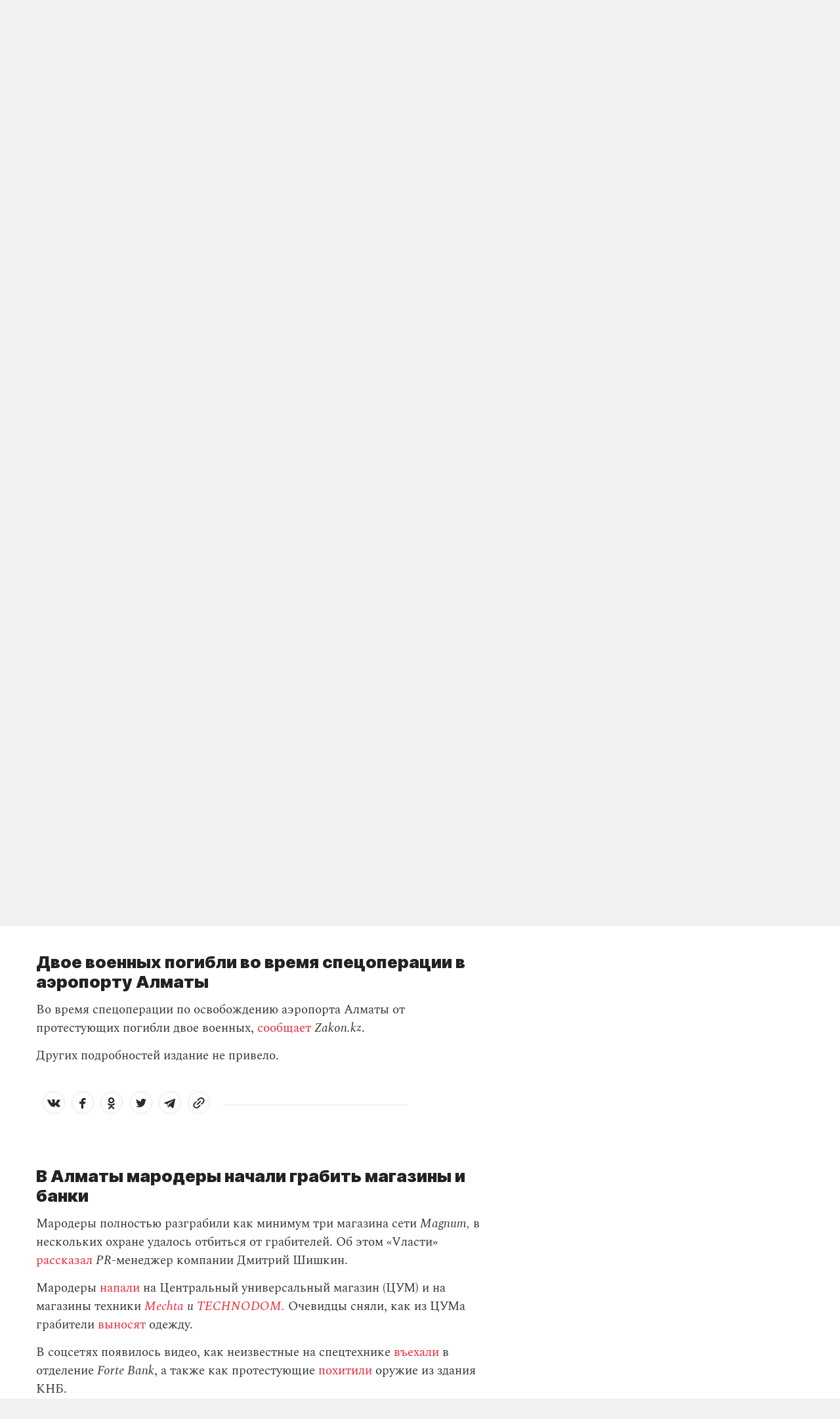

--- FILE ---
content_type: text/html; charset=utf-8
request_url: https://mediazona.ca/chronicle/five?_share=1&event=43086
body_size: 2229
content:
<!DOCTYPE html><html lang="ru"><head><meta charset="UTF-8"><meta name="viewport" content="width=device-width,initial-scale=1"><meta name="yandex-verification" content="45c69d1d1797aeaa"><meta name="description" content="Во время спецоперации по освобождению аэропорта Алматы от протестующих погибли двое военных, сообщает Zakon.kz."><!-- VK--><meta name="title" content="Противостояние в Казахстане. День пятый"><link rel="image_src" href="https://s3.mediazona.ca/d995006f2762452956f8a247eb79c3c6.jpg"><!-- FB--><meta property="og:title" content="Противостояние в Казахстане. День пятый"><meta property="og:description" content="Во время спецоперации по освобождению аэропорта Алматы от протестующих погибли двое военных, сообщает Zakon.kz."><meta property="og:url" content="/chronicle/five/43086"><meta property="og:site_name" content="Медиазона Центральная Азия"><meta property="og:seealso" content="https://mediazona.ca/"><meta property="og:image" content="https://s3.mediazona.ca/d995006f2762452956f8a247eb79c3c6.jpg"><meta property="og:type" content="article"><meta property="og:image:width" content="1200"><meta property="og:image:height" content="630"><!-- Twitter--><meta name="twitter:card" content="summary_large_image"><meta name="twitter:site" content="@mediazona_ca"><meta name="twitter:title" content="Противостояние в Казахстане. День пятый"><meta name="twitter:description" content="Во время спецоперации по освобождению аэропорта Алматы от протестующих погибли двое военных, сообщает Zakon.kz."><meta name="twitter:image" content="https://s3.mediazona.ca/d995006f2762452956f8a247eb79c3c6.jpg"><meta name="twitter:domain" content="mediazona.ca"><!-- web push--><link rel="manifest" href="/manifest/mz/manifest.json"><script>var googletag = googletag || {};
googletag.cmd = googletag.cmd || [];
(function() {
var gads = document.createElement('script');
gads.async = true;
gads.type = 'text/javascript';
var useSSL = 'https:' == document.location.protocol;
gads.src = (useSSL ? 'https:' : 'http:') +
'//www.googletagservices.com/tag/js/gpt.js';
var node = document.getElementsByTagName('script')[0];
node.parentNode.insertBefore(gads, node);
})();
</script><script>googletag.cmd.push(function() {
  googletag.defineSlot('/100831207/adsense-728x90', [728, 90], 'div-gpt-ad-1502978316953-0').addService(googletag.pubads());
  googletag.pubads().enableSingleRequest();
  googletag.pubads().collapseEmptyDivs();
  googletag.enableServices();
});</script><meta name="apple-mobile-web-app-title" content="Медиазона Центральная Азия"><meta name="apple-mobile-web-app-status-bar-style"><link rel="apple-touch-icon-precomposed" sizes="40x40" href="https://mediazona.ca/s/favicon/mz_ca/apple-icon-40x40.png"><link rel="apple-touch-icon-precomposed" sizes="57x57" href="https://mediazona.ca/s/favicon/mz_ca/apple-icon-57x57.png"><link rel="apple-touch-icon-precomposed" sizes="60x60" href="https://mediazona.ca/s/favicon/mz_ca/apple-icon-60x60.png"><link rel="apple-touch-icon-precomposed" sizes="72x72" href="https://mediazona.ca/s/favicon/mz_ca/apple-icon-72x72.png"><link rel="apple-touch-icon-precomposed" sizes="76x76" href="https://mediazona.ca/s/favicon/mz_ca/apple-icon-76x76.png"><link rel="apple-touch-icon-precomposed" sizes="114x114" href="https://mediazona.ca/s/favicon/mz_ca/apple-icon-114x114.png"><link rel="apple-touch-icon-precomposed" sizes="120x120" href="https://mediazona.ca/s/favicon/mz_ca/apple-icon-120x120.png"><link rel="apple-touch-icon-precomposed" sizes="144x144" href="https://mediazona.ca/s/favicon/mz_ca/apple-icon-144x144.png"><link rel="apple-touch-icon-precomposed" sizes="152x152" href="https://mediazona.ca/s/favicon/mz_ca/apple-icon-152x152.png"><link rel="apple-touch-icon-precomposed" sizes="180x180" href="https://mediazona.ca/s/favicon/mz_ca/apple-icon-180x180.png"><link rel="apple-touch-icon-precomposed" sizes="190x190" href="https://mediazona.ca/s/favicon/mz_ca/apple-icon.png"><link rel="apple-touch-icon-precomposed" sizes="192x192" href="https://mediazona.ca/s/favicon/mz_ca/apple-icon.png"><link rel="icon" type="image/png" href="https://mediazona.ca/s/favicon/mz_ca/favicon-16x16.png" sizes="16x16"><link rel="icon" type="image/png" href="https://mediazona.ca/s/favicon/mz_ca/favicon-32x32.png" sizes="32x32"><link rel="icon" type="image/png" href="https://mediazona.ca/s/favicon/mz_ca/favicon-96x96.png" sizes="96x96"><link rel="icon" type="image/png" href="https://mediazona.ca/s/favicon/mz_ca/favicon-128x128.png" sizes="128x128"><link rel="icon" type="image/png" href="https://mediazona.ca/s/favicon/mz_ca/favicon-196x196.png" sizes="196x196"><link rel="icon" href="https://mediazona.ca/s/favicon/mz_ca/favicon.ico"><meta name="application-name" content="Медиазона Центральная Азия"><meta name="msapplication-TileColor"><meta name="msapplication-square70x70logo" content="https://mediazona.ca/s/favicon/mz_ca/ms-icon-70x70.png"><meta name="msapplication-TileImage" content="https://mediazona.ca/s/favicon/mz_ca/ms-icon-144x144.png"><meta name="msapplication-square150x150logo" content="https://mediazona.ca/s/favicon/mz_ca/ms-icon-150x150.png"><meta name="msapplication-wide310x150logo" content="https://mediazona.ca/s/favicon/mz_ca/ms-icon-310x150.png"><meta name="msapplication-square310x310logo" content="https://mediazona.ca/s/favicon/mz_ca/ms-icon-310x310.png"><meta name="msapplication-notification" content="frequency=30;polling-uri=http://notifications.buildmypinnedsite.com/?feed=https://mediazona.ca//rss/&amp;id=1;polling-uri2=http://notifications.buildmypinnedsite.com/?feed=https://mediazona.ca//rss/&amp;id=2;polling-uri3=http://notifications.buildmypinnedsite.com/?feed=https://mediazona.ca//rss/&amp;id=3;polling-uri4=http://notifications.buildmypinnedsite.com/?feed=https://mediazona.ca//rss/&amp;id=4;polling-uri5=http://notifications.buildmypinnedsite.com/?feed=http://mediazona-dev.xyz/rss/&amp;id=5;cycle=1"><script>window.adminUrl = "http://admin.mediazona.ca";
window.currentPostId = "57380";
if (window.currentPostId)
{
    var image = new Image();
    image.src = '/counter?postId=' + window.currentPostId + '&t=' + Math.random();
}
var rand = Math.random()</script><noscript><img src="/counter?postId=57380&amp;t=undefined"></noscript></head><body><script src="https://ajax.googleapis.com/ajax/libs/jquery/2.2.0/jquery.min.js"></script><!-- yandex metrika--><script>(function (d, w, c) {
  (w[c] = w[c] || []).push(function() {
    try {
      w.yaCounter = new Ya.Metrika({
        id: 57125185,
        clickmap:true,
        trackLinks:true,
        accurateTrackBounce:true,
        webvisor:true,
        trackHash:true
      });
    } catch(e) { }
  });
  var n = d.getElementsByTagName("script")[0],
    s = d.createElement("script"),
    f = function () { n.parentNode.insertBefore(s, n); };
  s.type = "text/javascript";
  s.async = true;
  s.src = "https://mc.yandex.ru/metrika/watch.js";
  if (w.opera == "[object Opera]") {
    d.addEventListener("DOMContentLoaded", f, false);
  } else { f(); }
})(document, window, "yandex_metrika_callbacks");
</script><noscript><div><img src="https://mc.yandex.ru/watch/57125185" style="position:absolute; left:-9999px;" alt=""></div></noscript><script type="text/javascript">document.location.href = "/chronicle/five#43086"</script><script defer src="https://static.cloudflareinsights.com/beacon.min.js/vcd15cbe7772f49c399c6a5babf22c1241717689176015" integrity="sha512-ZpsOmlRQV6y907TI0dKBHq9Md29nnaEIPlkf84rnaERnq6zvWvPUqr2ft8M1aS28oN72PdrCzSjY4U6VaAw1EQ==" data-cf-beacon='{"version":"2024.11.0","token":"da8b6194605e4e35935c35973d50976a","r":1,"server_timing":{"name":{"cfCacheStatus":true,"cfEdge":true,"cfExtPri":true,"cfL4":true,"cfOrigin":true,"cfSpeedBrain":true},"location_startswith":null}}' crossorigin="anonymous"></script>
</body></html>

--- FILE ---
content_type: text/html; charset=utf-8
request_url: https://mediazona.ca/chronicle/five
body_size: 41120
content:
<!DOCTYPE html><html lang="ru"><head><meta charset="UTF-8"><meta name="viewport" content="width=device-width,initial-scale=1"><link rel="stylesheet" type="text/css" href="/css/main.ca.dcc2b4fc.css"><link rel="preload" href="/font/inter/Inter-Bold.woff" as="font" type="font/woff" crossorigin><link rel="preload" href="/font/inter/Inter-ExtraBold.woff" as="font" type="font/woff" crossorigin><script>var googletag = googletag || {};
googletag.cmd = googletag.cmd || [];
(function() {
var gads = document.createElement('script');
gads.async = true;
gads.type = 'text/javascript';
var useSSL = 'https:' == document.location.protocol;
gads.src = (useSSL ? 'https:' : 'http:') +
'//www.googletagservices.com/tag/js/gpt.js';
var node = document.getElementsByTagName('script')[0];
node.parentNode.insertBefore(gads, node);
})();
</script><script>googletag.cmd.push(function() {
  googletag.defineSlot('/100831207/adsense-728x90', [728, 90], 'div-gpt-ad-1502978316953-0').addService(googletag.pubads());
  googletag.pubads().enableSingleRequest();
  googletag.pubads().collapseEmptyDivs();
  googletag.enableServices();
});</script><meta name="apple-mobile-web-app-title" content="Медиазона Центральная Азия"><meta name="apple-mobile-web-app-status-bar-style"><link rel="apple-touch-icon-precomposed" sizes="40x40" href="https://mediazona.ca/s/favicon/mz_ca/apple-icon-40x40.png"><link rel="apple-touch-icon-precomposed" sizes="57x57" href="https://mediazona.ca/s/favicon/mz_ca/apple-icon-57x57.png"><link rel="apple-touch-icon-precomposed" sizes="60x60" href="https://mediazona.ca/s/favicon/mz_ca/apple-icon-60x60.png"><link rel="apple-touch-icon-precomposed" sizes="72x72" href="https://mediazona.ca/s/favicon/mz_ca/apple-icon-72x72.png"><link rel="apple-touch-icon-precomposed" sizes="76x76" href="https://mediazona.ca/s/favicon/mz_ca/apple-icon-76x76.png"><link rel="apple-touch-icon-precomposed" sizes="114x114" href="https://mediazona.ca/s/favicon/mz_ca/apple-icon-114x114.png"><link rel="apple-touch-icon-precomposed" sizes="120x120" href="https://mediazona.ca/s/favicon/mz_ca/apple-icon-120x120.png"><link rel="apple-touch-icon-precomposed" sizes="144x144" href="https://mediazona.ca/s/favicon/mz_ca/apple-icon-144x144.png"><link rel="apple-touch-icon-precomposed" sizes="152x152" href="https://mediazona.ca/s/favicon/mz_ca/apple-icon-152x152.png"><link rel="apple-touch-icon-precomposed" sizes="180x180" href="https://mediazona.ca/s/favicon/mz_ca/apple-icon-180x180.png"><link rel="apple-touch-icon-precomposed" sizes="190x190" href="https://mediazona.ca/s/favicon/mz_ca/apple-icon.png"><link rel="apple-touch-icon-precomposed" sizes="192x192" href="https://mediazona.ca/s/favicon/mz_ca/apple-icon.png"><link rel="icon" type="image/png" href="https://mediazona.ca/s/favicon/mz_ca/favicon-16x16.png" sizes="16x16"><link rel="icon" type="image/png" href="https://mediazona.ca/s/favicon/mz_ca/favicon-32x32.png" sizes="32x32"><link rel="icon" type="image/png" href="https://mediazona.ca/s/favicon/mz_ca/favicon-96x96.png" sizes="96x96"><link rel="icon" type="image/png" href="https://mediazona.ca/s/favicon/mz_ca/favicon-128x128.png" sizes="128x128"><link rel="icon" type="image/png" href="https://mediazona.ca/s/favicon/mz_ca/favicon-196x196.png" sizes="196x196"><link rel="icon" href="https://mediazona.ca/s/favicon/mz_ca/favicon.ico"><meta name="application-name" content="Медиазона Центральная Азия"><meta name="msapplication-TileColor"><meta name="msapplication-square70x70logo" content="https://mediazona.ca/s/favicon/mz_ca/ms-icon-70x70.png"><meta name="msapplication-TileImage" content="https://mediazona.ca/s/favicon/mz_ca/ms-icon-144x144.png"><meta name="msapplication-square150x150logo" content="https://mediazona.ca/s/favicon/mz_ca/ms-icon-150x150.png"><meta name="msapplication-wide310x150logo" content="https://mediazona.ca/s/favicon/mz_ca/ms-icon-310x150.png"><meta name="msapplication-square310x310logo" content="https://mediazona.ca/s/favicon/mz_ca/ms-icon-310x310.png"><meta name="msapplication-notification" content="frequency=30;polling-uri=http://notifications.buildmypinnedsite.com/?feed=https://mediazona.ca//rss/&amp;id=1;polling-uri2=http://notifications.buildmypinnedsite.com/?feed=https://mediazona.ca//rss/&amp;id=2;polling-uri3=http://notifications.buildmypinnedsite.com/?feed=https://mediazona.ca//rss/&amp;id=3;polling-uri4=http://notifications.buildmypinnedsite.com/?feed=https://mediazona.ca//rss/&amp;id=4;polling-uri5=http://notifications.buildmypinnedsite.com/?feed=http://mediazona-dev.xyz/rss/&amp;id=5;cycle=1"><!-- google analytics--><script async="" src="https://www.googletagmanager.com/gtm.js?id=GTM-P2HJLQ7Q"></script><script>window.dataLayer = window.dataLayer || [];
function gtag(){dataLayer.push(arguments)};
gtag('js', new Date());
gtag('config', 'GTM-P2HJLQ7Q');</script><!-- instant articles для fb--><meta property="fb:pages" content="722299304474207"><!-- yandex webmaster--><meta name="yandex-verification" content="adc7fe0bae523f9b"><meta name="description" content="В Алматы прибыли российские военные"><!-- FB--><meta property="og:title" content="Противостояние в Казахстане. День пятый"><meta property="og:description" content="В Алматы прибыли российские военные"><meta property="og:url" content="https://mediazona.ca/chronicle/five"><meta property="og:site_name" content="Медиазона Центральная Азия"><meta property="og:seealso" content="https://mediazona.ca/"><meta property="og:image" content="https://s3.mediazona.ca/entry/c8345e0c5076051d7e2e928a33db8dc0_1400x850"><meta property="og:image:width" content="1400"><meta property="og:image:height" content="850"><meta property="og:type" content="website"><!-- Twitter--><meta name="twitter:card" content="summary_large_image"><meta name="twitter:site" content="@mediazona_ca"><meta name="twitter:title" content="Противостояние в Казахстане. День пятый"><meta name="twitter:description" content="В Алматы прибыли российские военные"><meta name="twitter:image" content="https://s3.mediazona.ca/entry/c8345e0c5076051d7e2e928a33db8dc0_1400x850"><meta name="twitter:domain" content="mediazona.ca"><!-- web push--><link rel="manifest" href="/s/manifest/mz_ca.json"><!-- TODO: Это тестирование индексирования зеркал от фубраля 2025 года.--><!-- Удалить после окончания тестирования. Либо через значительное время.--><!-- canonical--><!--cardBase + req.params.name--><link rel="canonical" href="https://mediazona.ca/chronicle/five"><script type="application/ld+json">{"@context":"http://schema.org","@type":"Organization","name":"Медиазона Центральная Азия","url":"https://mediazona.ca","logo":{"@type":"ImageObject","url":"https://mediazona.ca/s/favicon/mz_ca/favicon-196x196.png","width":196,"height":196},"email":"info@mediazona.ca","description":""}</script><script>window.mz_lang = "ru"
window.region = "ca"
window.imageUrlBase = "https://s3.mediazona.ca/"
window.rsmUrl = "https://rsm.zona.media"
window.sentryUrl = "https://467f7b6c972340dbb87ddb39d13d9c63@sentry.zona.media/7"
window.mz_recaptcha_token = `6Ld1mE4fAAAAABl4ISYMMhPwJG0rFEjm83zhdKhg`</script><script>window.adminUrl = "http://admin.mediazona.ca";
window.pageType = "renderPost";
window.currentPostId = "57380";
if (window.currentPostId){
  var image = new Image();
  image.src = '/counter?postId='+window.currentPostId+'&t='+Math.random();
}</script><noscript><img src="/counter?postId=undefined&amp;t=0.3431839631082799"></noscript><script type="application/ld+json">{"@context":"http://schema.org","@type":"NewsArticle","mainEntityOfPage":{"@type":"WebPage","@id":"/chronicle/five"},"image":["https://s3.mediazona.ca/entry/c8345e0c5076051d7e2e928a33db8dc0"],"headline":"Противостояние в Казахстане. День пятый","datePublished":"2022-01-06T19:10:46.169Z","dateModified":"2022-01-06T19:10:46.169Z","author":{"@type":"Organization","name":"Медиазона Центральная Азия","url":"https://mediazona.ca","logo":{"@type":"ImageObject","url":"https://mediazona.ca/s/favicon/mz_ca/favicon-196x196.png","width":196,"height":196}},"publisher":{"@type":"Organization","name":"Медиазона Центральная Азия","url":"https://mediazona.ca","logo":{"@type":"ImageObject","url":"https://mediazona.ca/s/favicon/mz_ca/favicon-196x196.png","width":196,"height":196}}}</script><script type="application/ld+json">{"@context":"http://schema.org","@type":"BreadcrumbList","itemListElement":[{"@type":"ListItem","name":"Медиазона Центральная Азия","item":"https://mediazona.ca","position":1},{"@type":"ListItem","name":"Сюжеты","item":"https://mediazona.ca/chronicle","position":2},{"@type":"ListItem","name":"Январские протесты в Казахстане","item":"https://mediazona.ca/theme/january","position":3},{"@type":"ListItem","name":"Противостояние в Казахстане. День пятый","position":4}]}</script><title>Противостояние в Казахстане. День пятый</title><script defer async src="https://www.google.com/recaptcha/api.js"></script></head><body><!-- Google Tag Manager script--><noscript><iframe src="https://www.googletagmanager.com/ns.html?id=GTM-P2HJLQ7Q" height="0" width="0" style="display:none;visibility:hidden"></iframe></noscript><!-- yandex metrika--><script>(function (d, w, c) {
  (w[c] = w[c] || []).push(function() {
    try {
      w.yaCounter = new Ya.Metrika({
        id: 57125185,
        clickmap:true,
        trackLinks:true,
        accurateTrackBounce:true,
        webvisor:true,
        trackHash:true
      });
    } catch(e) { }
  });
  var n = d.getElementsByTagName("script")[0],
    s = d.createElement("script"),
    f = function () { n.parentNode.insertBefore(s, n); };
  s.type = "text/javascript";
  s.async = true;
  s.src = "https://mc.yandex.ru/metrika/watch.js";
  if (w.opera == "[object Opera]") {
    d.addEventListener("DOMContentLoaded", f, false);
  } else { f(); }
})(document, window, "yandex_metrika_callbacks");
</script><noscript><div><img src="https://mc.yandex.ru/watch/57125185" style="position:absolute; left:-9999px;" alt=""></div></noscript><svg class="hiddenCut"><symbol id="icon_tw" viewbox="0 0 24 24"><path d="M20 6.543a6.56 6.56 0 0 1-1.884.518 3.294 3.294 0 0 0 1.442-1.816 6.575 6.575 0 0 1-2.085.797 3.283 3.283 0 0 0-5.594 2.993 9.32 9.32 0 0 1-6.764-3.429 3.247 3.247 0 0 0-.445 1.65 3.28 3.28 0 0 0 1.46 2.731 3.274 3.274 0 0 1-1.487-.41v.041a3.285 3.285 0 0 0 2.633 3.218c-.484.13-.99.15-1.482.056a3.286 3.286 0 0 0 3.066 2.28A6.587 6.587 0 0 1 4 16.531a9.292 9.292 0 0 0 5.031 1.473c6.04 0 9.34-5 9.34-9.338 0-.142-.002-.284-.008-.425A6.673 6.673 0 0 0 20 6.545v-.002z"></path></symbol><symbol id="icon_vk" viewbox="0 0 24 24"><path d="M12.831 17.393s.356-.04.537-.239c.169-.183.164-.526.164-.526s-.025-1.608.71-1.845c.724-.233 1.655 1.554 2.639 2.242.745.52 1.312.405 1.312.405l2.634-.037s1.376-.088.723-1.188c-.055-.09-.381-.814-1.96-2.303-1.65-1.56-1.43-1.306.56-4.003 1.212-1.641 1.696-2.643 1.545-3.072-.145-.41-1.036-.302-1.036-.302l-2.965.019s-.22-.03-.384.069c-.157.096-.26.323-.26.323s-.47 1.271-1.096 2.352c-1.32 2.279-1.848 2.4-2.063 2.257-.504-.329-.378-1.326-.378-2.033 0-2.21.328-3.13-.643-3.37-.323-.078-.56-.13-1.385-.14-1.058-.01-1.953.004-2.46.257-.338.168-.6.542-.44.563.196.028.64.12.875.45.304.418.294 1.363.294 1.363s.175 2.6-.409 2.923c-.4.221-.948-.23-2.126-2.299-.602-1.06-1.058-2.23-1.058-2.23s-.088-.22-.244-.336c-.19-.143-.456-.186-.456-.186l-2.816.017s-.426.011-.581.2c-.137.166-.011.51-.011.51s2.207 5.249 4.705 7.892c2.29 2.426 4.893 2.266 4.893 2.266h1.179l.001.001z"></path></symbol><symbol id="icon_fb" viewbox="0 0 24 24"><path d="M13.1 20v-7.21h2.773l.415-3.2H13.1V8.547c0-.927.26-1.558 1.596-1.558l1.704-.002v-2.86A22.787 22.787 0 0 0 13.917 4C11.46 4 9.78 5.492 9.78 8.23v1.36H7v3.2h2.78V20h3.32z"></path></symbol><symbol id="icon_insta" viewbox="0 0 24 24"><path d="M14.6880919,12.016232 C14.6880919,10.5446217 13.4878423,9.34437211 12.016232,9.34437211 C10.5446217,9.34437211 9.34437211,10.5446217 9.34437211,12.016232 C9.34437211,13.4878423 10.5446217,14.6880919 12.016232,14.6880919 C13.4878423,14.6880919 14.6880919,13.4878423 14.6880919,12.016232 Z M16.1283914,12.016232 C16.1283914,14.2914877 14.2914877,16.1283914 12.016232,16.1283914 C9.74097631,16.1283914 7.90407263,14.2914877 7.90407263,12.016232 C7.90407263,9.74097631 9.74097631,7.90407263 12.016232,7.90407263 C14.2914877,7.90407263 16.1283914,9.74097631 16.1283914,12.016232 Z M17.2555823,7.73708139 C17.2555823,8.26936598 16.8276672,8.69728104 16.2953826,8.69728104 C15.763098,8.69728104 15.335183,8.26936598 15.335183,7.73708139 C15.335183,7.2047968 15.763098,6.77688174 16.2953826,6.77688174 C16.8276672,6.77688174 17.2555823,7.2047968 17.2555823,7.73708139 Z M12.016232,5.44095179 C10.8472933,5.44095179 8.34242465,5.34701921 7.28829242,5.76449732 C6.92299907,5.91061466 6.6516383,6.08804286 6.36984058,6.36984058 C6.08804286,6.6516383 5.91061466,6.92299907 5.76449732,7.28829242 C5.34701921,8.34242465 5.44095179,10.8472933 5.44095179,12.016232 C5.44095179,13.1851707 5.34701921,15.6900394 5.76449732,16.7441716 C5.91061466,17.1094649 6.08804286,17.3808257 6.36984058,17.6626234 C6.6516383,17.9444212 6.92299907,18.1218494 7.28829242,18.2679667 C8.34242465,18.6854448 10.8472933,18.5915122 12.016232,18.5915122 C13.1851707,18.5915122 15.6900394,18.6854448 16.7441716,18.2679667 C17.1094649,18.1218494 17.3808257,17.9444212 17.6626234,17.6626234 C17.9444212,17.3808257 18.1218494,17.1094649 18.2679667,16.7441716 C18.6854448,15.6900394 18.5915122,13.1851707 18.5915122,12.016232 C18.5915122,10.8472933 18.6854448,8.34242465 18.2679667,7.28829242 C18.1218494,6.92299907 17.9444212,6.6516383 17.6626234,6.36984058 C17.3808257,6.08804286 17.1094649,5.91061466 16.7441716,5.76449732 C15.6900394,5.34701921 13.1851707,5.44095179 12.016232,5.44095179 Z M20.0318117,12.016232 C20.0318117,13.122549 20.0422487,14.218429 19.9796269,15.324746 C19.9170052,16.6084912 19.6247705,17.7461191 18.6854448,18.6854448 C17.7461191,19.6247705 16.6084912,19.9170052 15.324746,19.9796269 C14.218429,20.0422487 13.122549,20.0318117 12.016232,20.0318117 C10.909915,20.0318117 9.81403498,20.0422487 8.70771799,19.9796269 C7.42397281,19.9170052 6.28634496,19.6247705 5.34701921,18.6854448 C4.40769347,17.7461191 4.11545879,16.6084912 4.05283707,15.324746 C3.99021536,14.218429 4.00065231,13.122549 4.00065231,12.016232 C4.00065231,10.909915 3.99021536,9.81403498 4.05283707,8.70771799 C4.11545879,7.42397281 4.40769347,6.28634496 5.34701921,5.34701921 C6.28634496,4.40769347 7.42397281,4.11545879 8.70771799,4.05283707 C9.81403498,3.99021536 10.909915,4.00065231 12.016232,4.00065231 C13.122549,4.00065231 14.218429,3.99021536 15.324746,4.05283707 C16.6084912,4.11545879 17.7461191,4.40769347 18.6854448,5.34701921 C19.6247705,6.28634496 19.9170052,7.42397281 19.9796269,8.70771799 C20.0422487,9.81403498 20.0318117,10.909915 20.0318117,12.016232 Z"></path></symbol><symbol id="icon_ok" viewbox="0 0 24 24"><path d="M11.546 12.11c2.578 0 4.668-2.04 4.668-4.555C16.214 5.04 14.124 3 11.547 3 8.97 3 6.88 5.04 6.88 7.556c0 2.517 2.09 4.556 4.667 4.556v-.002zm0-6.796c1.268 0 2.297 1.003 2.297 2.24 0 1.24-1.03 2.242-2.297 2.242-1.268 0-2.296-1.003-2.296-2.24 0-1.24 1.028-2.242 2.296-2.242z"></path><path d="M14.963 12.466c-1.31 1.008-3.417 1.008-3.417 1.008s-2.106 0-3.417-1.008c-.97-.746-1.7-.317-1.963.2-.46.9.06 1.336 1.23 2.07 1.002.627 2.376.862 3.264.95l-.74.722c-1.045 1.02-2.052 2.002-2.75 2.685a1.027 1.027 0 0 0 0 1.476l.125.123a1.09 1.09 0 0 0 1.513 0l2.75-2.685 2.75 2.684a1.09 1.09 0 0 0 1.515 0l.126-.124a1.027 1.027 0 0 0 0-1.477l-2.75-2.686-.744-.725c.888-.09 2.248-.326 3.24-.948 1.172-.734 1.69-1.17 1.23-2.07-.262-.517-.992-.946-1.962-.2v.005z"></path></symbol><symbol id="icon_youtube" viewbox="0 0 22 20"><path d="M18.298 5.03C17.648 4.298 16.45 4 14.158 4H5.842c-2.344 0-3.564.318-4.21 1.097C1 5.857 1 6.975 1 8.524v2.952c0 3 .749 4.524 4.842 4.524h8.316c1.987 0 3.088-.263 3.8-.91.73-.661 1.042-1.742 1.042-3.614V8.524c0-1.633-.049-2.759-.702-3.494zm-5.677 5.568l-4.589 2.324a.723.723 0 0 1-.692-.02.68.68 0 0 1-.34-.586V7.684a.68.68 0 0 1 .34-.585.725.725 0 0 1 .69-.022l4.59 2.309c.233.117.38.35.38.606a.681.681 0 0 1-.379.606z"></path></symbol><symbol id="icon_search" viewbox="0 0 300 300"><path d="M300,269.1l-95.7-95.7c28.9-43.3,24.3-102.5-13.9-140.7    C168.6,10.9,140.1,0,111.5,0S54.4,10.9,32.7,32.7c-43.5,43.5-43.5,114.2,0,157.7C54.4,212.1,83,223,111.5,223    c21.6,0,43.2-6.2,61.9-18.7l95.7,95.7L300,269.1z M53.9,169.1c-31.8-31.8-31.8-83.5,0-115.3C69.3,38.5,89.7,30,111.5,30    s42.2,8.5,57.6,23.9c31.8,31.8,31.8,83.5,0,115.3c-15.4,15.4-35.9,23.9-57.6,23.9C89.7,193,69.3,184.5,53.9,169.1z"></path></symbol><symbol id="icon_rss" viewbox="0 0 197 197"><path d="M26.1,144.5 C11.6,144.5 -0.2,156.2 -0.2,170.7 C-0.2,185.2 11.6,196.9 26.1,196.9 C40.6,196.9 52.4,185.2 52.4,170.7 C52.4,156.2 40.7,144.5 26.1,144.5 L26.1,144.5 Z M-0.1,66.8 L-0.1,104.6 C24.5,104.6 47.7,114.2 65.1,131.6 C82.5,149 92.1,172.2 92.1,197 L130,197 C130,125.2 71.6,66.8 -0.1,66.8 L-0.1,66.8 Z M-0.1,-0.2 L-0.1,37.6 C87.7,37.6 159.1,109.1 159.1,197 L197.1,197 C197.1,88.3 108.6,-0.2 -0.1,-0.2 L-0.1,-0.2 Z"></path></symbol><symbol id="icon_share_vk" viewbox="0 0 24 24"><path d="M12.831 17.393s.356-.04.537-.239c.169-.183.164-.526.164-.526s-.025-1.608.71-1.845c.724-.233 1.655 1.554 2.639 2.242.745.52 1.312.405 1.312.405l2.634-.037s1.376-.088.723-1.188c-.055-.09-.381-.814-1.96-2.303-1.65-1.56-1.43-1.306.56-4.003 1.212-1.641 1.696-2.643 1.545-3.072-.145-.41-1.036-.302-1.036-.302l-2.965.019s-.22-.03-.384.069c-.157.096-.26.323-.26.323s-.47 1.271-1.096 2.352c-1.32 2.279-1.848 2.4-2.063 2.257-.504-.329-.378-1.326-.378-2.033 0-2.21.328-3.13-.643-3.37-.323-.078-.56-.13-1.385-.14-1.058-.01-1.953.004-2.46.257-.338.168-.6.542-.44.563.196.028.64.12.875.45.304.418.294 1.363.294 1.363s.175 2.6-.409 2.923c-.4.221-.948-.23-2.126-2.299-.602-1.06-1.058-2.23-1.058-2.23s-.088-.22-.244-.336c-.19-.143-.456-.186-.456-.186l-2.816.017s-.426.011-.581.2c-.137.166-.011.51-.011.51s2.207 5.249 4.705 7.892c2.29 2.426 4.893 2.266 4.893 2.266h1.179l.001.001z"></path></symbol><symbol id="icon_share_ok" viewbox="0 0 24 24"><path d="M11.546 12.11c2.578 0 4.668-2.04 4.668-4.555C16.214 5.04 14.124 3 11.547 3 8.97 3 6.88 5.04 6.88 7.556c0 2.517 2.09 4.556 4.667 4.556v-.002zm0-6.796c1.268 0 2.297 1.003 2.297 2.24 0 1.24-1.03 2.242-2.297 2.242-1.268 0-2.296-1.003-2.296-2.24 0-1.24 1.028-2.242 2.296-2.242z"></path><path d="M14.963 12.466c-1.31 1.008-3.417 1.008-3.417 1.008s-2.106 0-3.417-1.008c-.97-.746-1.7-.317-1.963.2-.46.9.06 1.336 1.23 2.07 1.002.627 2.376.862 3.264.95l-.74.722c-1.045 1.02-2.052 2.002-2.75 2.685a1.027 1.027 0 0 0 0 1.476l.125.123a1.09 1.09 0 0 0 1.513 0l2.75-2.685 2.75 2.684a1.09 1.09 0 0 0 1.515 0l.126-.124a1.027 1.027 0 0 0 0-1.477l-2.75-2.686-.744-.725c.888-.09 2.248-.326 3.24-.948 1.172-.734 1.69-1.17 1.23-2.07-.262-.517-.992-.946-1.962-.2v.005z"></path></symbol><symbol id="icon_share_fb" viewbox="0 0 24 24"><path d="M13.1 20v-7.21h2.773l.415-3.2H13.1V8.547c0-.927.26-1.558 1.596-1.558l1.704-.002v-2.86A22.787 22.787 0 0 0 13.917 4C11.46 4 9.78 5.492 9.78 8.23v1.36H7v3.2h2.78V20h3.32z"></path></symbol><symbol id="icon_share_tw" viewbox="0 0 24 24"><path d="M20 6.543a6.56 6.56 0 0 1-1.884.518 3.294 3.294 0 0 0 1.442-1.816 6.575 6.575 0 0 1-2.085.797 3.283 3.283 0 0 0-5.594 2.993 9.32 9.32 0 0 1-6.764-3.429 3.247 3.247 0 0 0-.445 1.65 3.28 3.28 0 0 0 1.46 2.731 3.274 3.274 0 0 1-1.487-.41v.041a3.285 3.285 0 0 0 2.633 3.218c-.484.13-.99.15-1.482.056a3.286 3.286 0 0 0 3.066 2.28A6.587 6.587 0 0 1 4 16.531a9.292 9.292 0 0 0 5.031 1.473c6.04 0 9.34-5 9.34-9.338 0-.142-.002-.284-.008-.425A6.673 6.673 0 0 0 20 6.545v-.002z"></path></symbol><symbol id="icon_share_telegram" viewbox="0 0 24 24"><path d="M18.852 5.094L3.794 10.902c-1.028.412-1.022.986-.187 1.24l3.754 1.174L8.8 17.72c.174.482.088.674.595.674.391 0 .563-.179.782-.391l1.877-1.827 3.907 2.887c.719.396 1.238.191 1.417-.667L19.94 6.312c.263-1.052-.401-1.53-1.089-1.218zm-10.9 7.952l8.464-5.34c.423-.257.81-.12.492.164L9.66 14.41l-.282 3.01-1.427-4.374z"></path></symbol><symbol id="icon_share_copytoclipboard" viewbox="0 0 14 15"><path d="M2.3024 11.6976C1.31069 10.7059 1.31069 9.09362 2.3024 8.1019L4.6222 5.7821L3.5203 4.6802L1.2005 7C-0.400166 8.60066 -0.400166 11.1988 1.2005 12.7995C2.80116 14.4002 5.39934 14.4002 7 12.7995L9.3198 10.4797L8.2179 9.3778L5.89809 11.6976C4.90638 12.6893 3.29412 12.6893 2.3024 11.6976ZM5.26015 9.89975L9.89975 5.26015L8.73985 4.10025L4.10025 8.73985L5.26015 9.89975ZM7 1.2005L4.6802 3.5203L5.7821 4.6222L8.1019 2.3024C9.09362 1.31069 10.7059 1.31069 11.6976 2.3024C12.6893 3.29412 12.6893 4.90638 11.6976 5.89809L9.3778 8.2179L10.4797 9.3198L12.7995 7C14.4002 5.39934 14.4002 2.80116 12.7995 1.2005C11.1988 -0.400166 8.60066 -0.400166 7 1.2005Z"></path></symbol><symbol id="icon_share_copied" viewbox="0 0 18 18"><path d="M9.00033 0.666687C4.40033 0.666687 0.666992 4.40002 0.666992 9.00002C0.666992 13.6 4.40033 17.3334 9.00033 17.3334C13.6003 17.3334 17.3337 13.6 17.3337 9.00002C17.3337 4.40002 13.6003 0.666687 9.00033 0.666687ZM7.33366 13.1667L3.16699 9.00002L4.34199 7.82502L7.33366 10.8084L13.6587 4.48335L14.8337 5.66669L7.33366 13.1667Z"></path></symbol><symbol id="icon_share_pdf" viewbox="0 0 32 32"><g fill="black" fill-rule="evenodd"></g><path d="M4 21V11H7.83673C8.53212 11 9.13228 11.1465 9.63719 11.4395C10.1451 11.7292 10.5367 12.1344 10.8118 12.6553C11.0869 13.1729 11.2245 13.7751 11.2245 14.4619C11.2245 15.152 11.0839 15.7559 10.8027 16.2734C10.5246 16.7878 10.127 17.1865 9.60998 17.4697C9.09297 17.7529 8.47921 17.8945 7.76871 17.8945H5.40136V15.9902H7.35147C7.6901 15.9902 7.97279 15.9268 8.19955 15.7998C8.42933 15.6729 8.60317 15.4954 8.72109 15.2676C8.839 15.0365 8.89796 14.7679 8.89796 14.4619C8.89796 14.1527 8.839 13.8857 8.72109 13.6611C8.60317 13.4333 8.42933 13.2575 8.19955 13.1338C7.96977 13.0101 7.68707 12.9482 7.35147 12.9482H6.2449V21H4Z"></path><path d="M15.7642 21H12.3311V11H15.7596C16.706 11 17.5208 11.2002 18.2041 11.6006C18.8904 11.9977 19.4195 12.5706 19.7914 13.3193C20.1633 14.0648 20.3492 14.9567 20.3492 15.9951C20.3492 17.0368 20.1633 17.932 19.7914 18.6807C19.4225 19.4294 18.8949 20.0039 18.2086 20.4043C17.5223 20.8014 16.7075 21 15.7642 21ZM14.576 18.9395H15.678C16.198 18.9395 16.6379 18.8451 16.9977 18.6562C17.3605 18.4642 17.6342 18.1533 17.8186 17.7236C18.006 17.2907 18.0998 16.7145 18.0998 15.9951C18.0998 15.2757 18.006 14.7028 17.8186 14.2764C17.6311 13.8467 17.3545 13.5374 16.9887 13.3486C16.6258 13.1566 16.1784 13.0605 15.6463 13.0605H14.576V18.9395Z"></path><path d="M21.6599 21V11H28V12.9629H23.9048V15.0137H27.5964V16.9814H23.9048V21H21.6599Z"></path></symbol><symbol id="icon_expand" viewbox="0 0 33 33"><path d="M16.5,33 C7.38730163,33 1.11598369e-15,25.6126984 0,16.5 C-1.11598369e-15,7.38730163 7.38730163,1.67397553e-15 16.5,0 C25.6126984,-1.67397553e-15 33,7.38730163 33,16.5 C32.9889799,25.6081298 25.6081298,32.9889799 16.5,33 L16.5,33 Z M16.5,1 C7.93958638,1 1,7.93958638 1,16.5 C1,25.0604136 7.93958638,32 16.5,32 C25.0604136,32 32,25.0604136 32,16.5 C31.9889815,7.94415454 25.0558455,1.01101849 16.5,1 L16.5,1 Z"></path><path d="M22.81,13.51 L16.5,20.05 L10.19,13.51 L9.49,14.24 L16.5,21.51 L23.51,14.24 L22.81,13.51 L22.81,13.51 Z"></path></symbol><symbol id="icon_telegram" viewbox="0 0 24 24"><path d="M18.852 5.094L3.794 10.902c-1.028.412-1.022.986-.187 1.24l3.754 1.174L8.8 17.72c.174.482.088.674.595.674.391 0 .563-.179.782-.391l1.877-1.827 3.907 2.887c.719.396 1.238.191 1.417-.667L19.94 6.312c.263-1.052-.401-1.53-1.089-1.218zm-10.9 7.952l8.464-5.34c.423-.257.81-.12.492.164L9.66 14.41l-.282 3.01-1.427-4.374z"></path></symbol><symbol id="icon_q" viewbox="0 0 24 24" width="20" height="19"><path fill-rule="evenodd" clip-rule="evenodd" d="M 12 23 C 18.441406 23 23.707031 17.867188 23.707031 11.5 C 23.707031 5.132812 18.484375 0 12 0 C 5.515625 0 0.292969 5.132812 0.292969 11.5 C 0.292969 17.824219 5.515625 23 12 23 Z M 10.441406 4.929688 C 9.136719 5.050781 7.914062 5.585938 6.988281 6.488281 C 6.609375 6.859375 6.316406 7.269531 6.105469 7.761719 C 5.894531 8.253906 5.8125 8.75 5.8125 9.28125 L 5.8125 10.144531 C 5.8125 10.636719 5.894531 11.171875 6.105469 11.625 C 6.316406 12.074219 6.570312 12.527344 6.949219 12.894531 C 7.875 13.800781 9.09375 14.375 10.398438 14.5 C 10.570312 14.5 10.738281 14.539062 10.863281 14.539062 L 10.359375 13.882812 L 10.359375 4.929688 Z M 17.347656 17.90625 L 17.347656 9.28125 C 17.347656 8.253906 16.925781 7.269531 16.210938 6.53125 C 15.285156 5.625 14.0625 5.050781 12.757812 4.929688 C 12.589844 4.929688 12.421875 4.886719 12.292969 4.886719 L 12.800781 5.542969 L 12.800781 16.511719 C 12.800781 17.125 13.050781 17.703125 13.472656 18.152344 C 13.894531 18.605469 14.527344 18.8125 15.117188 18.8125 L 17.9375 18.8125 Z M 17.347656 17.90625"></path></symbol><symbol id="icon_tiktok" viewBox="0 0 128 128" width="128" height="128"><circle fill="black" cx="64" cy="64" r="55"></circle><path fill="white" fill-rule="evenodd" clip-rule="evenodd" d="M78.872 46.7088L78.8707 48.7685H78.8677V76.4556C78.8677 83.0567 76.2677 89.3346 71.6007 94.002C66.9333 98.6689 60.655 101.268 54.056 101.268C47.4553 101.268 41.1783 98.6689 36.5113 94.002C31.8443 89.3346 29.2438 83.0567 29.2438 76.4556C29.2438 69.8549 31.8443 63.5782 36.5113 58.9113C41.1783 54.2439 47.4553 51.6438 54.056 51.6438H58.6602V64.6874H54.056C50.9223 64.6874 47.9494 65.9187 45.7332 68.1349C43.5179 70.3507 42.2874 73.3223 42.2874 76.4556C42.2874 79.5892 43.5179 82.5621 45.7332 84.7779C47.9494 86.9924 50.9223 88.225 54.056 88.225C57.1892 88.225 60.1621 86.9924 62.3783 84.7779C64.5928 82.5621 65.8241 79.5905 65.8241 76.4831V26.7316H78.8134L79.4641 27.9358C81.4864 31.684 84.2142 35.2371 87.5972 37.8593C90.213 39.8871 93.1731 41.3178 96.4438 41.8913L98.7559 42.2968L96.275 54.8716L94.0528 54.4746C91.407 54.0017 88.8086 53.1992 86.3757 52.0523C83.5835 50.7353 80.9936 48.9577 78.872 46.7088V46.7088ZM64.0007 -0.00113254C28.6534 -0.00113254 0 28.6521 0 63.9994C0 99.3454 28.6534 128 64.0007 128C99.3467 128 128 99.3454 128 63.9994C128 28.6521 99.3467 -0.00113254 64.0007 -0.00113254"></path></symbol><symbol id="icon_share_tg" viewbox="0 0 300 300"><path d="M5.299,144.645l69.126,25.8l26.756,86.047c1.712,5.511,8.451,7.548,12.924,3.891l38.532-31.412c4.039-3.291,9.792-3.455,14.013-0.391l69.498,50.457c4.785,3.478,11.564,0.856,12.764-4.926L299.823,29.22c1.31-6.316-4.896-11.585-10.91-9.259L5.218,129.402C-1.783,132.102-1.722,142.014,5.299,144.645z M96.869,156.711l135.098-83.207c2.428-1.491,4.926,1.792,2.841,3.726L123.313,180.87c-3.919,3.648-6.447,8.53-7.163,13.829l-3.798,28.146c-0.503,3.758-5.782,4.131-6.819,0.494l-14.607-51.325C89.253,166.16,91.691,159.907,96.869,156.711z"></path></symbol><symbol id="icon_write" viewbox="0 0 128 128"><path d="M36.108,110.473l70.436-70.436L87.963,21.457L17.526,91.893c-0.378,0.302-0.671,0.716-0.803,1.22   l-5.476,20.803c-0.01,0.04-0.01,0.082-0.019,0.121c-0.018,0.082-0.029,0.162-0.039,0.247c-0.007,0.075-0.009,0.147-0.009,0.222   c-0.001,0.077,0.001,0.147,0.009,0.225c0.01,0.084,0.021,0.166,0.039,0.246c0.008,0.04,0.008,0.082,0.019,0.121   c0.007,0.029,0.021,0.055,0.031,0.083c0.023,0.078,0.053,0.154,0.086,0.23c0.029,0.067,0.057,0.134,0.09,0.196   c0.037,0.066,0.077,0.127,0.121,0.189c0.041,0.063,0.083,0.126,0.13,0.184c0.047,0.059,0.1,0.109,0.152,0.162   c0.053,0.054,0.105,0.105,0.163,0.152c0.056,0.048,0.119,0.09,0.182,0.131c0.063,0.043,0.124,0.084,0.192,0.12   c0.062,0.033,0.128,0.062,0.195,0.09c0.076,0.033,0.151,0.063,0.23,0.087c0.028,0.009,0.054,0.023,0.083,0.031   c0.04,0.01,0.081,0.01,0.121,0.02c0.081,0.017,0.162,0.028,0.246,0.037c0.077,0.009,0.148,0.011,0.224,0.01   c0.075,0,0.147-0.001,0.223-0.008c0.084-0.011,0.166-0.022,0.247-0.039c0.04-0.01,0.082-0.01,0.121-0.02l20.804-5.475   C35.393,111.146,35.808,110.853,36.108,110.473z M19.651,108.349c-0.535-0.535-1.267-0.746-1.964-0.649l3.183-12.094l11.526,11.525   L20.3,110.313C20.398,109.616,20.188,108.884,19.651,108.349z"></path><path d="M109.702,36.879l-18.58-18.581l7.117-7.117c0,0,12.656,4.514,18.58,18.582L109.702,36.879z"></path></symbol><symbol id="icon_envelope" viewbox="0 0 16 13"><path d="M14.346 3.196V1.6L8 5.571 1.654 1.6v1.596L8 7.129l6.346-3.933zm0-3.192c.43 0 .798.158 1.102.475.304.317.456.69.456 1.121v9.5c0 .43-.152.804-.456 1.121a1.472 1.472 0 0 1-1.102.475H1.654c-.43 0-.798-.158-1.102-.475A1.565 1.565 0 0 1 .096 11.1V1.6c0-.43.152-.804.456-1.121A1.472 1.472 0 0 1 1.654.004h12.692z"></path></symbol><symbol id="icon-arrow" viewBox="0 0 12 22"><g stroke="currentColor" stroke-width="2"><path d="M1,1L10.5,11.5"></path><path d="M1,21L10.5,10.5"></path></g></symbol><symbol id="icon-stack" viewbox="0 0 32 32"><path d="M32 10l-16-8-16 8 16 8 16-8zM16 4.655l10.689 5.345-10.689 5.345-10.689-5.345 10.689-5.345zM28.795 14.398l3.205 1.602-16 8-16-8 3.205-1.602 12.795 6.398zM28.795 20.398l3.205 1.602-16 8-16-8 3.205-1.602 12.795 6.398z" class="path1"></path></symbol><symbol id="reodering-icon" viewbox="0 0 6 9"><g fill="#EF2530" fill-rule="evenodd"><path d="M3 0L0 3h6zM3 9L0 6h6z"></path></g></symbol><symbol id="cross" viewbox="0 0 372 372"><polygon points="371.23,21.213 350.018,0 185.615,164.402 21.213,0 0,21.213 164.402,185.615 0,350.018 21.213,371.23   185.615,206.828 350.018,371.23 371.23,350.018 206.828,185.615 "></polygon></symbol><symbol id="icon_views" viewbox="0 0 24 24"><g fill-rule="evenodd"><path fill-rule="nonzero" d="M12.5 10a1.522 1.522 0 0 1 1.5 1.5 1.522 1.522 0 0 1-1.5 1.5 1.522 1.522 0 0 1-1.5-1.5 1.522 1.522 0 0 1 1.5-1.5zm0 5c.636 0 1.222-.156 1.758-.469.536-.313.96-.737 1.273-1.273A3.428 3.428 0 0 0 16 11.5c0-.636-.156-1.222-.469-1.758a3.479 3.479 0 0 0-1.273-1.273A3.428 3.428 0 0 0 12.5 8c-.636 0-1.222.156-1.758.469-.536.313-.96.737-1.273 1.273A3.428 3.428 0 0 0 9 11.5c0 .636.156 1.222.469 1.758.313.536.737.96 1.273 1.273A3.428 3.428 0 0 0 12.5 15zm0-9a7.53 7.53 0 0 1 3.203.704 7.986 7.986 0 0 1 2.59 1.936A8.715 8.715 0 0 1 20 11.509a8.616 8.616 0 0 1-1.708 2.86 8.043 8.043 0 0 1-2.59 1.927A7.53 7.53 0 0 1 12.5 17a7.53 7.53 0 0 1-3.203-.704 8.043 8.043 0 0 1-2.59-1.927A8.616 8.616 0 0 1 5 11.509 8.715 8.715 0 0 1 6.708 8.64a7.986 7.986 0 0 1 2.59-1.936A7.53 7.53 0 0 1 12.5 6z"></path></g></symbol></svg><header class="mz-layout-header mz-layout-header_ca"><div class="mz-layout-header__container"><a href="/" class="mz-layout-header__logo"><svg width="214" height="29" viewBox="0 0 214 29" fill="none" xmlns="http://www.w3.org/2000/svg" class="mz-layout-header__logo-image"><path d="M1.56 22H6.408V11.872L10.248 22H12.072L15.984 11.872V22H21.384V4.84H14.472L11.52 13.168L8.616 4.84H1.56V22ZM30.2218 22.312C34.2058 22.312 36.3898 20.632 36.7738 17.752H32.3578C32.2138 18.472 31.7098 19.096 30.3898 19.096C29.0458 19.096 28.1578 18.28 28.0378 16.768H36.7498V15.616C36.7498 11.104 33.7498 9.088 30.2218 9.088C26.3818 9.088 23.2618 11.608 23.2618 15.688V15.88C23.2618 20.032 26.2138 22.312 30.2218 22.312ZM28.0618 14.296C28.2538 12.88 29.0698 12.136 30.2218 12.136C31.4938 12.136 32.1418 12.952 32.1898 14.296H28.0618ZM43.3622 15.808C43.4102 14.92 43.4582 13.864 43.4822 12.688H45.8102V18.712H42.7622C43.0742 17.944 43.2662 16.984 43.3622 15.808ZM41.6102 22H48.0182L48.0662 25.048H52.1462V18.712H50.4662V9.448H39.5702C39.5702 12.16 39.5222 14.104 39.4022 15.424C39.2102 17.416 38.8022 18.376 38.1302 18.712H37.4822V25.048H41.5622L41.6102 22ZM58.1428 22L61.6948 15.016V22H66.3748V9.448H61.7668L58.2148 16.456V9.448H53.5348V22H58.1428ZM73.9794 19.144C73.1154 19.144 72.6594 18.76 72.6594 18.16C72.6594 17.272 73.2354 16.96 74.8194 16.96H75.8274V17.608C75.8274 18.544 75.0594 19.144 73.9794 19.144ZM72.2754 22.312C74.3154 22.312 75.4194 21.424 75.9474 20.56V22H80.5074V13.888C80.5074 10.576 78.2994 9.088 74.6514 9.088C71.0514 9.088 68.6514 10.648 68.4594 13.72H72.8754C72.9474 13.072 73.2834 12.376 74.3634 12.376C75.6354 12.376 75.8274 13.144 75.8274 14.2V14.416H74.7474C70.4034 14.416 68.0034 15.568 68.0034 18.52C68.0034 21.208 70.0194 22.312 72.2754 22.312ZM93.8025 12.52C93.8025 10.576 91.7865 9.088 88.1385 9.088C84.9945 9.088 82.5225 10.648 82.1625 13.792H86.2665C86.4825 12.928 87.0585 12.424 87.9225 12.424C88.7865 12.424 89.0985 12.784 89.0985 13.288V13.36C89.0985 13.936 88.6905 14.296 87.8985 14.296H86.6505V16.864H87.9945C88.9785 16.864 89.3625 17.248 89.3625 17.896V17.968C89.3625 18.712 88.9065 19.144 88.0665 19.144C86.9865 19.144 86.3865 18.568 86.0985 17.488H81.9465C82.3785 20.464 84.3225 22.312 88.1865 22.312C92.0265 22.312 94.1145 20.56 94.1145 18.328V18.256C94.1145 16.6 93.0345 15.688 91.2825 15.424C92.9145 15.112 93.8025 14.224 93.8025 12.592V12.52ZM102.2 22.312C106.112 22.312 109.184 19.888 109.184 15.76V15.568C109.184 11.536 106.136 9.112 102.224 9.112C98.2635 9.112 95.2155 11.608 95.2155 15.688V15.88C95.2155 20.008 98.2875 22.312 102.2 22.312ZM102.224 18.832C100.712 18.832 99.9915 17.776 99.9915 15.736V15.544C99.9915 13.576 100.784 12.592 102.224 12.592C103.688 12.592 104.384 13.648 104.384 15.616V15.784C104.384 17.776 103.664 18.832 102.224 18.832ZM118.855 22H123.559V9.448H118.855V14.008H115.567V9.448H110.863V22H115.567V17.296H118.855V22ZM131.167 19.144C130.303 19.144 129.847 18.76 129.847 18.16C129.847 17.272 130.423 16.96 132.007 16.96H133.015V17.608C133.015 18.544 132.247 19.144 131.167 19.144ZM129.463 22.312C131.503 22.312 132.607 21.424 133.135 20.56V22H137.695V13.888C137.695 10.576 135.487 9.088 131.839 9.088C128.239 9.088 125.839 10.648 125.647 13.72H130.063C130.135 13.072 130.471 12.376 131.551 12.376C132.823 12.376 133.015 13.144 133.015 14.2V14.416H131.935C127.591 14.416 125.191 15.568 125.191 18.52C125.191 21.208 127.207 22.312 129.463 22.312Z"></path><path d="M153.201 14.91V13.251H152.62V8.995H151.682V13.251H149.512V8.995H148.574V14H152.368L152.403 14.91H153.201ZM155.265 14H158.513V13.265H156.196V11.802H157.96V11.102H156.196V9.73H158.394V8.995H155.265V14ZM160.753 14H161.684V11.872H163.931V14H164.869V8.995H163.931V11.123H161.684V8.995H160.753V14ZM168.411 14H169.349V9.73H170.742V8.995H167.018V9.73H168.411V14ZM172.891 14H173.822V12.096H174.522C175.593 12.096 176.356 11.627 176.356 10.57V10.542C176.356 9.492 175.621 8.995 174.501 8.995H172.891V14ZM173.822 11.424V9.716H174.501C175.096 9.716 175.446 9.947 175.446 10.542V10.57C175.446 11.123 175.117 11.424 174.501 11.424H173.822ZM180.049 9.758L180.784 12.082H179.307L180.049 9.758ZM177.823 14H178.698L179.09 12.761H181.001L181.4 14H182.366L180.714 8.995H179.496L177.823 14ZM185.831 12.187C185.894 11.382 185.929 10.43 185.943 9.744H187.483V14H188.421V8.995H185.096C185.096 9.688 185.075 11.004 184.991 12.012C184.921 12.817 184.76 13.23 184.375 13.23C184.221 13.23 184.151 13.202 184.151 13.202V14C184.151 14 184.277 14.07 184.501 14.07C185.439 14.07 185.74 13.244 185.831 12.187ZM190.968 14H192.578C193.698 14 194.426 13.489 194.426 12.439V12.411C194.426 11.354 193.67 10.892 192.599 10.892H191.899V8.995H190.968V14ZM191.899 13.279V11.571H192.578C193.194 11.571 193.523 11.851 193.523 12.404V12.432C193.523 13.034 193.166 13.279 192.578 13.279H191.899ZM196.633 14H197.564V11.872H199.811V14H200.749V8.995H199.811V11.123H197.564V8.995H196.633V14ZM205.131 9.758L205.866 12.082H204.389L205.131 9.758ZM202.905 14H203.78L204.172 12.761H206.083L206.482 14H207.448L205.796 8.995H204.578L202.905 14ZM212.098 9.716V11.333H211.398C210.775 11.333 210.446 11.074 210.446 10.521V10.493C210.446 9.905 210.796 9.716 211.391 9.716H212.098ZM211.503 11.991H212.098V14H213.029V8.995H211.391C210.313 8.995 209.529 9.422 209.529 10.472V10.5C209.529 11.298 209.991 11.711 210.628 11.844L209.137 14H210.152L211.503 11.991ZM150.415 17.758L151.15 20.082H149.673L150.415 17.758ZM148.189 22H149.064L149.456 20.761H151.367L151.766 22H152.732L151.08 16.995H149.862L148.189 22ZM156.41 22.07C157.551 22.07 158.335 21.447 158.335 20.53C158.335 19.907 157.971 19.501 157.306 19.403C157.859 19.249 158.139 18.822 158.139 18.29C158.139 17.478 157.46 16.925 156.459 16.925C155.416 16.925 154.751 17.464 154.632 18.479H155.507C155.612 17.94 155.864 17.667 156.424 17.667C156.921 17.667 157.208 17.919 157.208 18.36C157.208 18.822 156.984 19.102 156.41 19.102H155.857V19.746H156.424C157.117 19.746 157.376 19.97 157.376 20.481C157.376 20.999 157.047 21.321 156.417 21.321C155.703 21.321 155.458 20.915 155.374 20.376H154.485C154.597 21.391 155.248 22.07 156.41 22.07ZM161.547 22L163.871 18.227V22H164.809V16.995H163.871L161.547 20.747V16.995H160.609V22H161.547ZM169.868 17.716V19.333H169.168C168.545 19.333 168.216 19.074 168.216 18.521V18.493C168.216 17.905 168.566 17.716 169.161 17.716H169.868ZM169.273 19.991H169.868V22H170.799V16.995H169.161C168.083 16.995 167.299 17.422 167.299 18.472V18.5C167.299 19.298 167.761 19.711 168.398 19.844L166.907 22H167.922L169.273 19.991Z"></path></svg></a><nav class="mz-layout-header__menu"><ul class="only-desktop"><li><a href="/news">Новости</a></li><li><a href="/texts">Тексты</a></li><li><a href="/chronicles">Сюжеты</a></li></ul><ul class="align-right"><li><a href="/search"><svg width="17" height="17" viewBox="0 0 17 17" xmlns="http://www.w3.org/2000/svg"><path d="M12.9595 6.35738C12.9381 2.83006 10.0651 -0.0141061 6.53776 5.26349e-05C3.01041 0.0143175 0.160434 2.88154 0.167494 6.40892C0.17458 9.93629 3.03603 12.7921 6.56341 12.7921C10.1052 12.7782 12.9669 9.89917 12.9595 6.35738ZM11.251 6.35738C11.2306 8.94136 9.12295 11.0215 6.53892 11.008C3.95489 10.9943 1.8692 8.89216 1.87594 6.3081C1.8827 3.72405 3.97935 1.63273 6.56341 1.63273C9.16033 1.64756 11.2559 3.76042 11.2493 6.35738H11.251Z"></path><path d="M11.1059 9.67658L17 15.5461L15.7945 16.7567L9.90039 10.8871L11.1059 9.67658Z"></path></svg></a></li><li class="only-mobile"><a role="button"><svg width="20" height="16" viewBox="0 0 20 16" xmlns="http://www.w3.org/2000/svg" class="mz-layout-header__hamburger"><rect x="0" y="0" rx="1" ry="1" width="20" height="2"></rect><rect x="0" y="7" rx="1" ry="1" width="20" height="2"></rect><rect x="0" y="14" rx="1" ry="1" width="20" height="2"></rect></svg></a><script>window.addEventListener('load', function() {
  var el = document.getElementsByClassName('mz-layout-header__hamburger');
  var menu = document.getElementsByClassName('mz-layout-header__menu_mobile');
  var header = document.getElementsByClassName('mz-layout-header');
  if (el.length && menu.length) {
    el = el[0];
    menu = menu[0];
    if (menu && el && el.addEventListener) {
      el.addEventListener('click', function() {
      el.classList.toggle('mz-layout-header__hamburger_open');
      menu.classList.toggle('mz-layout-header__menu_open');
      if (header[0]) {
        header[0].classList.toggle('mz-layout-header_fixed');
      }
      });
    } else {
      console.error('The menu cannot be displayed');
    }
  } else {
    console.error('The menu cannot be displayed because the button or container was not found');
  }
});</script></li></ul></nav><nav class="mz-layout-header__menu mz-layout-header__menu_mobile"><ul><li><a href="/news">Новости</a></li><li><a href="/texts">Тексты</a></li><li><a href="/chronicles">Сюжеты</a></li></ul></nav></div></header><div class="mz-layout"><nav class="mz-header-themes clearfix mz-header-themes_ca"><div class="mz-header-themes__wrapper"><ul class="mz-header-themes__list mz-header-themes__list_shadow-right clearfix"><li class="mz-header-themes__list-item"><a href="/theme/af">Афганистан</a></li><li class="mz-header-themes__list-item"><a href="/theme/kz">Казахстан</a></li><li class="mz-header-themes__list-item"><a href="/theme/kg">Кыргызстан</a></li><li class="mz-header-themes__list-item"><a href="/theme/uz">Узбекистан</a></li><li class="mz-header-themes__list-item"><a href="/theme/tj">Таджикистан</a></li><li class="mz-header-themes__list-item"><a href="/theme/tm">Туркменистан</a></li><li class="mz-header-themes__list-item"><a href="/theme/xj">Синьцзян</a></li><li class="mz-header-themes__list-item"><a href="/theme/ir">Иран</a></li></ul></div></nav><div class="mz-content"><!-- major события выводятся + как фичеры данной хроники--><section class="mz-publish-chronic"><section class="mz-publish-chronic__container"><section class="mz-layout-content pt0"><div class="mz-materials-header"><div class="mz-meta"><div class="mz-meta__type mz-meta__item">Сюжет</div><div class="mz-meta__date mz-meta__item">7 января 2022, 1:10</div></div><h1 class="mz-title">Противостояние в Казахстане. День пятый</h1><div class="mz-themes-meta"><a href="/theme/january" class="mz-themes-meta__item">Январские протесты в Казахстане</a></div></div><header class="mz-publish-chronic__feature-header"><div class="mz-publish-chronic__announce"><p>2 января на западе Казахстана из-за резкого повышения цен на сжиженный газ начались протесты, которые в последующие дни приобрели политический характер и охватили всю страну. Между протестующими и полицейскими происходили столкновения, последние в ответ применяли слезоточивый газ и светошумовые гранаты. Самая напряженная ситуация сложилась в Алматы, где протестующие захватили множество госучреждений и фактически взяли центр города под свой контроль. Правительство Казахстана и глава КНБ были отправлены в отставку. Нурсултан Назарбаев ушел с поста главы Совбеза. К вечеру 5 января президент Токаев объявил режим ЧП по всей стране и обратился к <span class="mz-publish-hint" data-body="&lt;p&gt;Организации Договора о коллективной безопасности. В нее входят Армения, Казахстан, Кыргызстан, Россия, Таджикистан и Беларусь.&lt;/p&gt;" data-type="hint" data-slate-custom="{&quot;data-body&quot;:&quot;&lt;p&gt;Организации Договора о коллективной безопасности. В нее входят Армения, Казахстан, Кыргызстан, Россия, Таджикистан и Беларусь.&lt;/p&gt;&quot;,&quot;body&quot;:&quot;&lt;p&gt;Организации Договора о коллективной безопасности. В нее входят Армения, Казахстан, Кыргызстан, Россия, Таджикистан и Беларусь.&lt;/p&gt;&quot;,&quot;isCreated&quot;:false,&quot;migrationId&quot;:&quot;1553087251646&quot;,&quot;html&quot;:null}">ОДКБ</span> за помощью в борьбе с «террористами». </p><p>О том, что происходило в Казахстане в первые четыре дня протестов, читайте <a href="https://mediazona.ca/chronicle/zhanaozen" target="_blank" rel="nofollow noreferrer noopener"><b>здесь</b></a>.</p><section data-share-id="post" data-share-url="/_shares?url=https%3A%2F%2Fmediazona.ca%2Fchronicle%2Ffive" class="mz-publish-shareRound js-share-pull mz-publish-shareRound_top-border"><div class="mz-publish-shareRound__item mz-publish-shareRound__item_vk"><a data-share-href="http://vk.com/share.php?url=https%3A%2F%2Fmediazona.ca%2Fchronicle%2Ffive" class="mz-publish-shareRound__item__counter js-btn-share js-btn-share_vk mz-publish-shareRound__item__counter_vk"><span class="mz-publish-shareRound__icon-wrapper"><svg class="mz-icon mz-icon_shareRound mz-publish-shareRound__item__icon mz-icon_share_vk mz-publish-shareRound__item__icon_vk"><use xlink:href="#icon_share_vk" x="0" y="0"></use></svg></span></a></div><div class="mz-publish-shareRound__item mz-publish-shareRound__item_fb"><a data-share-href="https://www.facebook.com/dialog/share?app_id=833237983506081&amp;display=popup&amp;href=https%3A%2F%2Fmediazona.ca%2Fchronicle%2Ffive" class="mz-publish-shareRound__item__counter js-btn-share js-btn-share_fb mz-publish-shareRound__item__counter_fb"><span class="mz-publish-shareRound__icon-wrapper"><svg class="mz-icon mz-icon_shareRound mz-publish-shareRound__item__icon mz-icon_share_fb mz-publish-shareRound__item__icon_fb"><use xlink:href="#icon_share_fb" x="0" y="0"></use></svg></span></a></div><div class="mz-publish-shareRound__item mz-publish-shareRound__item_ok"><a data-share-href="https://connect.ok.ru/offer?url=https%3A%2F%2Fmediazona.ca%2Fchronicle%2Ffive" class="mz-publish-shareRound__item__counter js-btn-share js-btn-share_ok mz-publish-shareRound__item__counter_ok"><span class="mz-publish-shareRound__icon-wrapper"><svg class="mz-icon mz-icon_shareRound mz-publish-shareRound__item__icon mz-icon_share_ok mz-publish-shareRound__item__icon_ok"><use xlink:href="#icon_share_ok" x="0" y="0"></use></svg></span></a></div><div class="mz-publish-shareRound__item mz-publish-shareRound__item_tw"><a data-share-href="https://twitter.com/intent/tweet?text=%D0%9F%D1%80%D0%BE%D1%82%D0%B8%D0%B2%D0%BE%D1%81%D1%82%D0%BE%D1%8F%D0%BD%D0%B8%D0%B5%20%D0%B2%20%D0%9A%D0%B0%D0%B7%D0%B0%D1%85%D1%81%D1%82%D0%B0%D0%BD%D0%B5.%20%D0%94%D0%B5%D0%BD%D1%8C%20%D0%BF%D1%8F%D1%82%D1%8B%D0%B9%20https%3A%2F%2Fmediazona.ca%2Fchronicle%2Ffive" class="mz-publish-shareRound__item__counter js-btn-share js-btn-share_tw mz-publish-shareRound__item__counter_tw"><span class="mz-publish-shareRound__icon-wrapper"><svg class="mz-icon mz-icon_shareRound mz-publish-shareRound__item__icon mz-icon_share_tw mz-publish-shareRound__item__icon_tw"><use xlink:href="#icon_share_tw" x="0" y="0"></use></svg></span></a></div><div class="mz-publish-shareRound__item mz-publish-shareRound__item_telegram"><a data-share-href="https://t.me/share/url?url=https%3A%2F%2Fmediazona.ca%2Fchronicle%2Ffive%3Futm_source%3Dmediazzzona%26utm_medium%3Dtelegram%26utm_campaign%3Dtelegram" class="mz-publish-shareRound__item__counter js-btn-share js-btn-share_telegram mz-publish-shareRound__item__counter_telegram"><span class="mz-publish-shareRound__icon-wrapper"><svg class="mz-icon mz-icon_shareRound mz-publish-shareRound__item__icon mz-icon_share_telegram mz-publish-shareRound__item__icon_telegram"><use xlink:href="#icon_share_telegram" x="0" y="0"></use></svg></span></a></div></section></div><ul class="mz-publish-chronic__contents-list"><li><span class="mz-publish-chronic__contents-day">Главное за 6 января</span></li><li><a href="#43104"><span class="mz-publish-chronic__contents-date">15:13</span><span class="mz-publish-chronic__contents-title">Кыргызстанцы вышли на митинг против отправки войск в Казахстан</span></a></li><li><a href="#43108"><span class="mz-publish-chronic__contents-date">16:41</span><span class="mz-publish-chronic__contents-title">В Таразе сожгли областной департамент полиции и здание городского управления</span></a></li><li><a href="#43110"><span class="mz-publish-chronic__contents-date">17:14</span><span class="mz-publish-chronic__contents-title">МИД России: события в Казахстане — «инспирированная извне попытка» подорвать безопасность и целостность страны</span></a></li><li><a href="#43112"><span class="mz-publish-chronic__contents-date">18:06</span><span class="mz-publish-chronic__contents-title">В Алматы задержаны около двух тысяч человек</span></a></li><li><a href="#43114"><span class="mz-publish-chronic__contents-date">19:53</span><span class="mz-publish-chronic__contents-title">«Хабар 24»: в Кызылорде во время митингов погибли 14 человек</span></a></li><li><a href="#43116"><span class="mz-publish-chronic__contents-date">20:47</span><span class="mz-publish-chronic__contents-title">Минобороны России отчиталось о прибытии десантников в Казахстан</span></a></li><li><a href="#43118"><span class="mz-publish-chronic__contents-date">21:24</span><span class="mz-publish-chronic__contents-title">«Vласть»: количество погибших во время протестов силовиков возросло до 18 человек</span></a></li><li><a href="#43119"><span class="mz-publish-chronic__contents-date">21:48</span><span class="mz-publish-chronic__contents-title">МВД Казахстана объявило, что площадь Республики в Алматы «расчищена»</span></a></li><li><a href="#43120"><span class="mz-publish-chronic__contents-date">22:22</span><span class="mz-publish-chronic__contents-title">«Sputnik Казахстан»: МВД пообещало «уничтожение» тем, кто откажется сложить оружие</span></a></li><li><a href="#43121"><span class="mz-publish-chronic__contents-date">23:33</span><span class="mz-publish-chronic__contents-title">«Хабар 24»: в Кызылординской области идет антитеррористическая операция</span></a></li><li><span class="mz-publish-chronic__contents-day">Главное за 7 января</span></li><li><a href="#43123"><span class="mz-publish-chronic__contents-date">1:10</span><span class="mz-publish-chronic__contents-title">«<em>Sputnik</em> Казахстан»: сотрудник телеканала «Алматы ТВ» погиб под обстрелом</span></a></li></ul></header></section></section><section class="mz-layout-content"><section class="mz-layout-content__row pt0 clearfix"><section data-update-delay='30000' class="mz-publish mz-publish_article mz-publish_chronic mz-publish_theme_ca"><div class="mz-publish__wrapper"><!-- лид--><div class="mz-publish__wrapper__row"><div class="mz-publish__wrapper__row__side"></div><div data-js-selector="sort-by-date" class="reordering-button reordering-button_chronicle"><span><input type="checkbox" id="reorder_checkbox" checked class="reverse-checkbox-input"><label for="reorder_checkbox" class="reverse-checkbox"></label></span><span data-js-selector="sort-text">Читать в хронологическом порядке</span></div></div><!-- список событий (major & minor)--><div class="mz-publish__wrapper__row"><article data-js-selector="event-container-root" class="mz-publish__text"><div data-js-selector="event-container" class="js-container js-container-flex-column"><section data-js-selector="event" data-timestamp='1641413500385' id="43086" class="mz-publish__text__item"><div class="mz-publish__time-header"><div name="43086" class="mz-publish__anchor-name mz-publish__anchor-name_indent"></div><div class="mz-publish__time-title">2:11</div><div class="mz-publish__time-subtitle">6 января</div></div><div class="mz-publish__text__content"><html><head></head><body><h2>Двое военных погибли во время спецоперации в аэропорту Алматы</h2><p>Во время спецоперации по освобождению аэропорта Алматы от протестующих погибли двое военных, <a href="https://t.me/zakonkz/23481" target="_blank" rel="nofollow noreferrer noopener">сообщает</a> <em>Zakon.kz</em>.</p><p>Других подробностей издание не привело.</p><p></p><script defer src="https://static.cloudflareinsights.com/beacon.min.js/vcd15cbe7772f49c399c6a5babf22c1241717689176015" integrity="sha512-ZpsOmlRQV6y907TI0dKBHq9Md29nnaEIPlkf84rnaERnq6zvWvPUqr2ft8M1aS28oN72PdrCzSjY4U6VaAw1EQ==" data-cf-beacon='{"version":"2024.11.0","token":"da8b6194605e4e35935c35973d50976a","r":1,"server_timing":{"name":{"cfCacheStatus":true,"cfEdge":true,"cfExtPri":true,"cfL4":true,"cfOrigin":true,"cfSpeedBrain":true},"location_startswith":null}}' crossorigin="anonymous"></script>
</body></html><section data-share-id="eventItem43086" data-share-url="/_shares?url=https%3A%2F%2Fmediazona.ca%2Fchronicle%2Ffive%3F_share%3D1%26event%3D43086" class="mz-publish-share"><div class="mz-publish-share__item"><a data-share-href="http://vk.com/share.php?url=https%3A%2F%2Fmediazona.ca%2Fchronicle%2Ffive%3F_share%3D1%26event%3D43086" class="mz-publish-share__item__counter js-btn-share js-btn-share_vk mz-publish-share__item__counter_vk"><span class="mz-publish-share__icon-wrapper"><svg class="mz-icon mz-icon_share mz-publish-share__item__icon mz-icon_share_vk mz-publish-share__item__icon_vk"><use xlink:href="#icon_share_vk" x="0" y="0"></use></svg></span><span class="mz-publish-share__item__counter_val mq-mobile-hide">&nbsp;</span></a></div><div class="mz-publish-share__item"><a data-share-href="https://www.facebook.com/dialog/share?app_id=1727953450799543&amp;display=popup&amp;href=https%3A%2F%2Fmediazona.ca%2Fchronicle%2Ffive%3F_share%3D1%26event%3D43086" class="mz-publish-share__item__counter js-btn-share js-btn-share_fb mz-publish-share__item__counter_fb"><span class="mz-publish-share__icon-wrapper"><svg class="mz-icon mz-icon_share mz-publish-share__item__icon mz-icon_share_fb mz-publish-share__item__icon_fb"><use xlink:href="#icon_share_fb" x="0" y="0"></use></svg></span><span class="mz-publish-share__item__counter_val mq-mobile-hide">&nbsp;</span></a></div><div class="mz-publish-share__item"><a data-share-href="https://connect.ok.ru/offer?url=https%3A%2F%2Fmediazona.ca%2Fchronicle%2Ffive%3F_share%3D1%26event%3D43086" class="mz-publish-share__item__counter js-btn-share js-btn-share_ok mz-publish-share__item__counter_ok"><span class="mz-publish-share__icon-wrapper"><svg class="mz-icon mz-icon_share mz-publish-share__item__icon mz-icon_share_ok mz-publish-share__item__icon_ok"><use xlink:href="#icon_share_ok" x="0" y="0"></use></svg></span><span class="mz-publish-share__item__counter_val mq-mobile-hide">&nbsp;</span></a></div><div class="mz-publish-share__item"><a data-share-href="https://twitter.com/intent/tweet?text=%D0%94%D0%B2%D0%BE%D0%B5%20%D0%B2%D0%BE%D0%B5%D0%BD%D0%BD%D1%8B%D1%85%20%D0%BF%D0%BE%D0%B3%D0%B8%D0%B1%D0%BB%D0%B8%20%D0%B2%D0%BE%20%D0%B2%D1%80%D0%B5%D0%BC%D1%8F%20%D1%81%D0%BF%D0%B5%D1%86%D0%BE%D0%BF%D0%B5%D1%80%D0%B0%D1%86%D0%B8%D0%B8%20%D0%B2%20%D0%B0%D1%8D%D1%80%D0%BE%D0%BF%D0%BE%D1%80%D1%82%D1%83%20%D0%90%D0%BB%D0%BC%D0%B0%D1%82%D1%8B%20https%3A%2F%2Fmediazona.ca%2Fchronicle%2Ffive%3F_share%3D1%26event%3D43086" class="mz-publish-share__item__counter js-btn-share js-btn-share_tw mz-publish-share__item__counter_tw"><span class="mz-publish-share__icon-wrapper"><svg class="mz-icon mz-icon_share mz-publish-share__item__icon mz-icon_share_tw mz-publish-share__item__icon_tw"><use xlink:href="#icon_share_tw" x="0" y="0"></use></svg></span><span class="mz-publish-share__item__counter_val mq-mobile-hide">&nbsp;</span></a></div><div class="mz-publish-share__item"><a data-share-href="https://t.me/share/url?url=https%3A%2F%2Fmediazona.ca%2Fchronicle%2Ffive%3F_share%3D1%26event%3D43086%26utm_source%3Dmediazzzona%26utm_medium%3Dtelegram%26utm_campaign%3Dtelegram" class="mz-publish-share__item__counter js-btn-share js-btn-share_telegram mz-publish-share__item__counter_telegram"><span class="mz-publish-share__icon-wrapper"><svg class="mz-icon mz-icon_share mz-publish-share__item__icon mz-icon_share_telegram mz-publish-share__item__icon_telegram"><use xlink:href="#icon_share_telegram" x="0" y="0"></use></svg></span><span class="mz-publish-share__item__counter_val mq-mobile-hide">&nbsp;</span></a></div><div class="mz-publish-share__item"><div id="copytoclipboard-popup-43086" class="copytoclipboard-popup">Ссылка скопирована!</div><a href="https://mediazona.ca/chronicle/five?_share=1&amp;event=43086" id="js-copylink-43086" class="js-copy-link"><input value="https://mediazona.ca/chronicle/five?_share=1&amp;event=43086" id="copylink-43086" readonly="readonly" class="js-copy-input"><span class="mz-publish-share__icon-wrapper"><svg id="icon-copylink-43086" class="mz-icon mz-icon_share mz-publish-share__item__icon mz-icon_share_copytoclipboard mz-publish-share__item__icon_copytoclipboard"><use xlink:href="#icon_share_copytoclipboard" x="0" y="0"></use></svg></span></a></div></section></div></section><section data-js-selector="event" data-timestamp='1641414319966' id="43087" class="mz-publish__text__item"><div class="mz-publish__time-header"><div name="43087" class="mz-publish__anchor-name mz-publish__anchor-name_indent"></div><div class="mz-publish__time-title">2:25</div><div class="mz-publish__time-subtitle">6 января</div></div><div class="mz-publish__text__content"><html><head></head><body><h2>В Алматы мародеры начали грабить магазины и банки</h2><p>Мародеры полностью разграбили как минимум три магазина сети <em>Magnum,</em> в нескольких охране удалось отбиться от грабителей. Об этом «Vласти» <a href="https://t.me/vlastkz/9171" target="_blank" rel="nofollow noreferrer noopener">рассказал</a> <em>PR</em>-менеджер компании Дмитрий Шишкин.</p><p>Мародеры <a href="https://t.me/kaztag_tg/1906" target="_blank" rel="nofollow noreferrer noopener">напали</a> на Центральный универсальный магазин (ЦУМ) и на магазины техники <a href="https://t.me/vlastkz/9180" target="_blank" rel="nofollow noreferrer noopener"><em>Mechta</em></a><em> и </em><a href="https://t.me/qumash_kz/4179" target="_blank" rel="nofollow noreferrer noopener"><em>TECHNODOM.</em></a><em> </em>Очевидцы сняли, как из ЦУМа грабители <a href="https://t.me/kaztag_tg/1911" target="_blank" rel="nofollow noreferrer noopener">выносят</a> одежду.</p><p>В соцсетях появилось видео, как неизвестные на спецтехнике <a href="https://t.me/qumash_kz/4176" target="_blank" rel="nofollow noreferrer noopener">въехали</a> в отделение <em>Forte Bank</em>, а также как протестующие <a href="https://t.me/c/1218240413/109652" target="_blank" rel="nofollow noreferrer noopener">похитили</a> оружие из здания КНБ. </p>
      <svg viewBox="0 0 660 300" style="background-color: #f1f1f1; margin-top: 14px;" alt="lazy-loaded resourses" class="hiddenEmbed" data-attrs="%7B%22class%22%3A%22mz-publish-embed%22%2C%22data-type%22%3A%22embed-container%22%2C%22data-slate-custom%22%3A%22%7B%5C%22migrationId%5C%22%3A%5C%221553087251646%5C%22%2C%5C%22html%5C%22%3Anull%7D%22%7D" data-html="%22%3Cdiv%20data-html%3D%5C%22%3Cdiv%20class%3D%26quot%3Biframely-embed%26quot%3B%20style%3D%26quot%3Bmax-width%3A%20500px%3B%26quot%3B%3E%3Cdiv%20class%3D%26quot%3Biframely-responsive%26quot%3B%20style%3D%26quot%3Bpadding-bottom%3A%20100%25%3B%26quot%3B%3E%3Ca%20href%3D%26quot%3Bhttps%3A%2F%2Ft.me%2Fqumash_kz%2F4176%26quot%3B%20data-iframely-url%3D%26quot%3Bhttps%3A%2F%2Fcdn.iframe.ly%2Fapi%2Fiframe%3Furl%3Dhttps%253A%252F%252Ft.me%252Fqumash_kz%252F4176%26amp%3Bkey%3D03247c38e8d84cf329a4123a2f7254c4%26quot%3B%3E%3C%2Fa%3E%3C%2Fdiv%3E%3C%2Fdiv%3E%3Cscript%20async%20src%3D%26quot%3Bhttps%3A%2F%2Fcdn.iframe.ly%2Fembed.js%26quot%3B%20charset%3D%26quot%3Butf-8%26quot%3B%3E%3C%2Fscript%3E%5C%22%20class%3D%5C%22%5C%22%20data-type%3D%5C%22embed%5C%22%20data-slate-custom%3D%5C%22%7B%26quot%3Bdata-html%26quot%3B%3A%26quot%3B%3Cdiv%20class%3D%5C%5C%26quot%3Biframely-embed%5C%5C%26quot%3B%20style%3D%5C%5C%26quot%3Bmax-width%3A%20500px%3B%5C%5C%26quot%3B%3E%3Cdiv%20class%3D%5C%5C%26quot%3Biframely-responsive%5C%5C%26quot%3B%20style%3D%5C%5C%26quot%3Bpadding-bottom%3A%20100%25%3B%5C%5C%26quot%3B%3E%3Ca%20href%3D%5C%5C%26quot%3Bhttps%3A%2F%2Ft.me%2Fqumash_kz%2F4176%5C%5C%26quot%3B%20data-iframely-url%3D%5C%5C%26quot%3Bhttps%3A%2F%2Fcdn.iframe.ly%2Fapi%2Fiframe%3Furl%3Dhttps%253A%252F%252Ft.me%252Fqumash_kz%252F4176%26amp%3Bkey%3D03247c38e8d84cf329a4123a2f7254c4%5C%5C%26quot%3B%3E%3C%2Fa%3E%3C%2Fdiv%3E%3C%2Fdiv%3E%3Cscript%20async%20src%3D%5C%5C%26quot%3Bhttps%3A%2F%2Fcdn.iframe.ly%2Fembed.js%5C%5C%26quot%3B%20charset%3D%5C%5C%26quot%3Butf-8%5C%5C%26quot%3B%3E%3C%2Fscript%3E%26quot%3B%2C%26quot%3Bhtml%26quot%3B%3A%26quot%3B%3Cdiv%20class%3D%5C%5C%26quot%3Biframely-embed%5C%5C%26quot%3B%20style%3D%5C%5C%26quot%3Bmax-width%3A%20500px%3B%5C%5C%26quot%3B%3E%3Cdiv%20class%3D%5C%5C%26quot%3Biframely-responsive%5C%5C%26quot%3B%20style%3D%5C%5C%26quot%3Bpadding-bottom%3A%20100%25%3B%5C%5C%26quot%3B%3E%3Ca%20href%3D%5C%5C%26quot%3Bhttps%3A%2F%2Ft.me%2Fqumash_kz%2F4176%5C%5C%26quot%3B%20data-iframely-url%3D%5C%5C%26quot%3Bhttps%3A%2F%2Fcdn.iframe.ly%2Fapi%2Fiframe%3Furl%3Dhttps%253A%252F%252Ft.me%252Fqumash_kz%252F4176%26amp%3Bkey%3D03247c38e8d84cf329a4123a2f7254c4%5C%5C%26quot%3B%3E%3C%2Fa%3E%3C%2Fdiv%3E%3C%2Fdiv%3E%3Cscript%20async%20src%3D%5C%5C%26quot%3Bhttps%3A%2F%2Fcdn.iframe.ly%2Fembed.js%5C%5C%26quot%3B%20charset%3D%5C%5C%26quot%3Butf-8%5C%5C%26quot%3B%3E%3C%2Fscript%3E%26quot%3B%2C%26quot%3Burl%26quot%3B%3A%26quot%3Bhttps%3A%2F%2Ft.me%2Fqumash_kz%2F4176%26quot%3B%2C%26quot%3BmigrationId%26quot%3B%3A%26quot%3B1553087251646%26quot%3B%7D%5C%22%3E%3Cdiv%20class%3D%5C%22iframely-embed%5C%22%20style%3D%5C%22max-width%3A%20500px%3B%5C%22%3E%3Cdiv%20class%3D%5C%22iframely-responsive%5C%22%20style%3D%5C%22padding-bottom%3A%20100%25%3B%5C%22%3E%3Ca%20href%3D%5C%22https%3A%2F%2Ft.me%2Fqumash_kz%2F4176%5C%22%20data-iframely-url%3D%5C%22https%3A%2F%2Fcdn.iframe.ly%2Fapi%2Fiframe%3Furl%3Dhttps%253A%252F%252Ft.me%252Fqumash_kz%252F4176%26amp%3Bkey%3D03247c38e8d84cf329a4123a2f7254c4%5C%22%20target%3D%5C%22_blank%5C%22%20rel%3D%5C%22nofollow%20noreferrer%20noopener%5C%22%3E%3C%2Fa%3E%3C%2Fdiv%3E%3C%2Fdiv%3E%3Cscript%20async%3D%5C%22%5C%22%20src%3D%5C%22https%3A%2F%2Fcdn.iframe.ly%2Fembed.js%5C%22%20charset%3D%5C%22utf-8%5C%22%3E%3C%2Fscript%3E%3C%2Fdiv%3E%3Cfigcaption%20class%3D%5C%22mz-publish-embed__comment%5C%22%20data-type%3D%5C%22embed-caption%5C%22%20data-slate-custom%3D%5C%22%7B%26quot%3BmigrationId%26quot%3B%3A%26quot%3B1553087251646%26quot%3B%2C%26quot%3Bhtml%26quot%3B%3Anull%7D%5C%22%3E%3Cp%3E%3C%2Fp%3E%3C%2Ffigcaption%3E%22" data-tag-name="%22figure%22"></svg>
    <p>Охрана крупного торгового центра MEGA Park смогла оказать сопротивление мародерам. ТЦ не понес большого ущерба, рассказала директор департамента коммуникаций Венера Гайфутдинова. Она <a href="https://t.me/vlastkz/9179" target="_blank" rel="nofollow noreferrer noopener">добавила</a>, что на всех объектах сети усилена охрана.</p><p>Мародеры <a href="https://t.me/bessimptomno/4111" target="_blank" rel="nofollow noreferrer noopener">ограбили</a> магазин косметики Mon Amie в центре Алматы.</p></body></html><section data-share-id="eventItem43087" data-share-url="/_shares?url=https%3A%2F%2Fmediazona.ca%2Fchronicle%2Ffive%3F_share%3D1%26event%3D43087" class="mz-publish-share"><div class="mz-publish-share__item"><a data-share-href="http://vk.com/share.php?url=https%3A%2F%2Fmediazona.ca%2Fchronicle%2Ffive%3F_share%3D1%26event%3D43087" class="mz-publish-share__item__counter js-btn-share js-btn-share_vk mz-publish-share__item__counter_vk"><span class="mz-publish-share__icon-wrapper"><svg class="mz-icon mz-icon_share mz-publish-share__item__icon mz-icon_share_vk mz-publish-share__item__icon_vk"><use xlink:href="#icon_share_vk" x="0" y="0"></use></svg></span><span class="mz-publish-share__item__counter_val mq-mobile-hide">&nbsp;</span></a></div><div class="mz-publish-share__item"><a data-share-href="https://www.facebook.com/dialog/share?app_id=1727953450799543&amp;display=popup&amp;href=https%3A%2F%2Fmediazona.ca%2Fchronicle%2Ffive%3F_share%3D1%26event%3D43087" class="mz-publish-share__item__counter js-btn-share js-btn-share_fb mz-publish-share__item__counter_fb"><span class="mz-publish-share__icon-wrapper"><svg class="mz-icon mz-icon_share mz-publish-share__item__icon mz-icon_share_fb mz-publish-share__item__icon_fb"><use xlink:href="#icon_share_fb" x="0" y="0"></use></svg></span><span class="mz-publish-share__item__counter_val mq-mobile-hide">&nbsp;</span></a></div><div class="mz-publish-share__item"><a data-share-href="https://connect.ok.ru/offer?url=https%3A%2F%2Fmediazona.ca%2Fchronicle%2Ffive%3F_share%3D1%26event%3D43087" class="mz-publish-share__item__counter js-btn-share js-btn-share_ok mz-publish-share__item__counter_ok"><span class="mz-publish-share__icon-wrapper"><svg class="mz-icon mz-icon_share mz-publish-share__item__icon mz-icon_share_ok mz-publish-share__item__icon_ok"><use xlink:href="#icon_share_ok" x="0" y="0"></use></svg></span><span class="mz-publish-share__item__counter_val mq-mobile-hide">&nbsp;</span></a></div><div class="mz-publish-share__item"><a data-share-href="https://twitter.com/intent/tweet?text=%D0%92%20%D0%90%D0%BB%D0%BC%D0%B0%D1%82%D1%8B%20%D0%BC%D0%B0%D1%80%D0%BE%D0%B4%D0%B5%D1%80%D1%8B%20%D0%BD%D0%B0%D1%87%D0%B0%D0%BB%D0%B8%20%D0%B3%D1%80%D0%B0%D0%B1%D0%B8%D1%82%D1%8C%20%D0%BC%D0%B0%D0%B3%D0%B0%D0%B7%D0%B8%D0%BD%D1%8B%20%D0%B8%20%D0%B1%D0%B0%D0%BD%D0%BA%D0%B8%20https%3A%2F%2Fmediazona.ca%2Fchronicle%2Ffive%3F_share%3D1%26event%3D43087" class="mz-publish-share__item__counter js-btn-share js-btn-share_tw mz-publish-share__item__counter_tw"><span class="mz-publish-share__icon-wrapper"><svg class="mz-icon mz-icon_share mz-publish-share__item__icon mz-icon_share_tw mz-publish-share__item__icon_tw"><use xlink:href="#icon_share_tw" x="0" y="0"></use></svg></span><span class="mz-publish-share__item__counter_val mq-mobile-hide">&nbsp;</span></a></div><div class="mz-publish-share__item"><a data-share-href="https://t.me/share/url?url=https%3A%2F%2Fmediazona.ca%2Fchronicle%2Ffive%3F_share%3D1%26event%3D43087%26utm_source%3Dmediazzzona%26utm_medium%3Dtelegram%26utm_campaign%3Dtelegram" class="mz-publish-share__item__counter js-btn-share js-btn-share_telegram mz-publish-share__item__counter_telegram"><span class="mz-publish-share__icon-wrapper"><svg class="mz-icon mz-icon_share mz-publish-share__item__icon mz-icon_share_telegram mz-publish-share__item__icon_telegram"><use xlink:href="#icon_share_telegram" x="0" y="0"></use></svg></span><span class="mz-publish-share__item__counter_val mq-mobile-hide">&nbsp;</span></a></div><div class="mz-publish-share__item"><div id="copytoclipboard-popup-43087" class="copytoclipboard-popup">Ссылка скопирована!</div><a href="https://mediazona.ca/chronicle/five?_share=1&amp;event=43087" id="js-copylink-43087" class="js-copy-link"><input value="https://mediazona.ca/chronicle/five?_share=1&amp;event=43087" id="copylink-43087" readonly="readonly" class="js-copy-input"><span class="mz-publish-share__icon-wrapper"><svg id="icon-copylink-43087" class="mz-icon mz-icon_share mz-publish-share__item__icon mz-icon_share_copytoclipboard mz-publish-share__item__icon_copytoclipboard"><use xlink:href="#icon_share_copytoclipboard" x="0" y="0"></use></svg></span></a></div></section></div></section><section data-js-selector="event" data-timestamp='1641414978005' id="43088" class="mz-publish__text__item"><div class="mz-publish__time-header"><div name="43088" class="mz-publish__anchor-name mz-publish__anchor-name_indent"></div><div class="mz-publish__time-title">2:36</div><div class="mz-publish__time-subtitle">6 января</div></div><div class="mz-publish__text__content"><html><head></head><body><h2>В разных частях Алматы слышны автоматные очереди</h2><p>В Алматы слышны автоматные очереди, <a href="https://t.me/sputniklive/28575" target="_blank" rel="nofollow noreferrer noopener">сообщает</a> <em>Sputnik</em>. Видео из города со звуками перестрелки также <a href="https://t.me/c/1218240413/109737" target="_blank" rel="nofollow noreferrer noopener">публикует</a> <em>Baza</em>.</p><p>РИА «Новости» <a href="https://ria.ru/20220105/kazakhstan-1766681214.html" target="_blank" rel="nofollow noreferrer noopener">пишут</a> о «боях» и «перестрелке». </p><p>Читатели «Медиазоны» подтверждают, что слышат стрельбу в городе. «Я с балкона слышу автоматные очереди и взрывы», — говорит один из них.</p>
      <svg viewBox="0 0 660 300" style="background-color: #f1f1f1; margin-top: 14px;" alt="lazy-loaded resourses" class="hiddenEmbed" data-attrs="%7B%22class%22%3A%22mz-publish-embed%22%2C%22data-type%22%3A%22embed-container%22%2C%22data-slate-custom%22%3A%22%7B%5C%22migrationId%5C%22%3A%5C%221553087251646%5C%22%2C%5C%22html%5C%22%3Anull%7D%22%7D" data-html="%22%3Cdiv%20data-html%3D%5C%22%3Cdiv%20class%3D%26quot%3Biframely-embed%26quot%3B%20style%3D%26quot%3Bmax-width%3A%20500px%3B%26quot%3B%3E%3Cdiv%20class%3D%26quot%3Biframely-responsive%26quot%3B%20style%3D%26quot%3Bpadding-bottom%3A%20176.7956%25%3B%26quot%3B%3E%3Ca%20href%3D%26quot%3Bhttps%3A%2F%2Ft.me%2Fsputniklive%2F28576%26quot%3B%20data-iframely-url%3D%26quot%3Bhttps%3A%2F%2Fcdn.iframe.ly%2Fapi%2Fiframe%3Furl%3Dhttps%253A%252F%252Ft.me%252Fsputniklive%252F28576%26amp%3Bkey%3D03247c38e8d84cf329a4123a2f7254c4%26quot%3B%3E%3C%2Fa%3E%3C%2Fdiv%3E%3C%2Fdiv%3E%3Cscript%20async%20src%3D%26quot%3Bhttps%3A%2F%2Fcdn.iframe.ly%2Fembed.js%26quot%3B%20charset%3D%26quot%3Butf-8%26quot%3B%3E%3C%2Fscript%3E%5C%22%20class%3D%5C%22%5C%22%20data-type%3D%5C%22embed%5C%22%20data-slate-custom%3D%5C%22%7B%26quot%3Bdata-html%26quot%3B%3A%26quot%3B%3Cdiv%20class%3D%5C%5C%26quot%3Biframely-embed%5C%5C%26quot%3B%20style%3D%5C%5C%26quot%3Bmax-width%3A%20500px%3B%5C%5C%26quot%3B%3E%3Cdiv%20class%3D%5C%5C%26quot%3Biframely-responsive%5C%5C%26quot%3B%20style%3D%5C%5C%26quot%3Bpadding-bottom%3A%20176.7956%25%3B%5C%5C%26quot%3B%3E%3Ca%20href%3D%5C%5C%26quot%3Bhttps%3A%2F%2Ft.me%2Fsputniklive%2F28576%5C%5C%26quot%3B%20data-iframely-url%3D%5C%5C%26quot%3Bhttps%3A%2F%2Fcdn.iframe.ly%2Fapi%2Fiframe%3Furl%3Dhttps%253A%252F%252Ft.me%252Fsputniklive%252F28576%26amp%3Bkey%3D03247c38e8d84cf329a4123a2f7254c4%5C%5C%26quot%3B%3E%3C%2Fa%3E%3C%2Fdiv%3E%3C%2Fdiv%3E%3Cscript%20async%20src%3D%5C%5C%26quot%3Bhttps%3A%2F%2Fcdn.iframe.ly%2Fembed.js%5C%5C%26quot%3B%20charset%3D%5C%5C%26quot%3Butf-8%5C%5C%26quot%3B%3E%3C%2Fscript%3E%26quot%3B%2C%26quot%3Bhtml%26quot%3B%3A%26quot%3B%3Cdiv%20class%3D%5C%5C%26quot%3Biframely-embed%5C%5C%26quot%3B%20style%3D%5C%5C%26quot%3Bmax-width%3A%20500px%3B%5C%5C%26quot%3B%3E%3Cdiv%20class%3D%5C%5C%26quot%3Biframely-responsive%5C%5C%26quot%3B%20style%3D%5C%5C%26quot%3Bpadding-bottom%3A%20176.7956%25%3B%5C%5C%26quot%3B%3E%3Ca%20href%3D%5C%5C%26quot%3Bhttps%3A%2F%2Ft.me%2Fsputniklive%2F28576%5C%5C%26quot%3B%20data-iframely-url%3D%5C%5C%26quot%3Bhttps%3A%2F%2Fcdn.iframe.ly%2Fapi%2Fiframe%3Furl%3Dhttps%253A%252F%252Ft.me%252Fsputniklive%252F28576%26amp%3Bkey%3D03247c38e8d84cf329a4123a2f7254c4%5C%5C%26quot%3B%3E%3C%2Fa%3E%3C%2Fdiv%3E%3C%2Fdiv%3E%3Cscript%20async%20src%3D%5C%5C%26quot%3Bhttps%3A%2F%2Fcdn.iframe.ly%2Fembed.js%5C%5C%26quot%3B%20charset%3D%5C%5C%26quot%3Butf-8%5C%5C%26quot%3B%3E%3C%2Fscript%3E%26quot%3B%2C%26quot%3Burl%26quot%3B%3A%26quot%3Bhttps%3A%2F%2Ft.me%2Fsputniklive%2F28576%26quot%3B%2C%26quot%3BmigrationId%26quot%3B%3A%26quot%3B1553087251646%26quot%3B%7D%5C%22%3E%3Cdiv%20class%3D%5C%22iframely-embed%5C%22%20style%3D%5C%22max-width%3A%20500px%3B%5C%22%3E%3Cdiv%20class%3D%5C%22iframely-responsive%5C%22%20style%3D%5C%22padding-bottom%3A%20176.7956%25%3B%5C%22%3E%3Ca%20href%3D%5C%22https%3A%2F%2Ft.me%2Fsputniklive%2F28576%5C%22%20data-iframely-url%3D%5C%22https%3A%2F%2Fcdn.iframe.ly%2Fapi%2Fiframe%3Furl%3Dhttps%253A%252F%252Ft.me%252Fsputniklive%252F28576%26amp%3Bkey%3D03247c38e8d84cf329a4123a2f7254c4%5C%22%20target%3D%5C%22_blank%5C%22%20rel%3D%5C%22nofollow%20noreferrer%20noopener%5C%22%3E%3C%2Fa%3E%3C%2Fdiv%3E%3C%2Fdiv%3E%3Cscript%20async%3D%5C%22%5C%22%20src%3D%5C%22https%3A%2F%2Fcdn.iframe.ly%2Fembed.js%5C%22%20charset%3D%5C%22utf-8%5C%22%3E%3C%2Fscript%3E%3C%2Fdiv%3E%3Cfigcaption%20class%3D%5C%22mz-publish-embed__comment%5C%22%20data-type%3D%5C%22embed-caption%5C%22%20data-slate-custom%3D%5C%22%7B%26quot%3BmigrationId%26quot%3B%3A%26quot%3B1553087251646%26quot%3B%2C%26quot%3Bhtml%26quot%3B%3Anull%7D%5C%22%3E%3Cp%3E%3C%2Fp%3E%3C%2Ffigcaption%3E%22" data-tag-name="%22figure%22"></svg>
    <p></p></body></html><section data-share-id="eventItem43088" data-share-url="/_shares?url=https%3A%2F%2Fmediazona.ca%2Fchronicle%2Ffive%3F_share%3D1%26event%3D43088" class="mz-publish-share"><div class="mz-publish-share__item"><a data-share-href="http://vk.com/share.php?url=https%3A%2F%2Fmediazona.ca%2Fchronicle%2Ffive%3F_share%3D1%26event%3D43088" class="mz-publish-share__item__counter js-btn-share js-btn-share_vk mz-publish-share__item__counter_vk"><span class="mz-publish-share__icon-wrapper"><svg class="mz-icon mz-icon_share mz-publish-share__item__icon mz-icon_share_vk mz-publish-share__item__icon_vk"><use xlink:href="#icon_share_vk" x="0" y="0"></use></svg></span><span class="mz-publish-share__item__counter_val mq-mobile-hide">&nbsp;</span></a></div><div class="mz-publish-share__item"><a data-share-href="https://www.facebook.com/dialog/share?app_id=1727953450799543&amp;display=popup&amp;href=https%3A%2F%2Fmediazona.ca%2Fchronicle%2Ffive%3F_share%3D1%26event%3D43088" class="mz-publish-share__item__counter js-btn-share js-btn-share_fb mz-publish-share__item__counter_fb"><span class="mz-publish-share__icon-wrapper"><svg class="mz-icon mz-icon_share mz-publish-share__item__icon mz-icon_share_fb mz-publish-share__item__icon_fb"><use xlink:href="#icon_share_fb" x="0" y="0"></use></svg></span><span class="mz-publish-share__item__counter_val mq-mobile-hide">&nbsp;</span></a></div><div class="mz-publish-share__item"><a data-share-href="https://connect.ok.ru/offer?url=https%3A%2F%2Fmediazona.ca%2Fchronicle%2Ffive%3F_share%3D1%26event%3D43088" class="mz-publish-share__item__counter js-btn-share js-btn-share_ok mz-publish-share__item__counter_ok"><span class="mz-publish-share__icon-wrapper"><svg class="mz-icon mz-icon_share mz-publish-share__item__icon mz-icon_share_ok mz-publish-share__item__icon_ok"><use xlink:href="#icon_share_ok" x="0" y="0"></use></svg></span><span class="mz-publish-share__item__counter_val mq-mobile-hide">&nbsp;</span></a></div><div class="mz-publish-share__item"><a data-share-href="https://twitter.com/intent/tweet?text=%D0%92%20%D1%80%D0%B0%D0%B7%D0%BD%D1%8B%D1%85%20%D1%87%D0%B0%D1%81%D1%82%D1%8F%D1%85%20%D0%90%D0%BB%D0%BC%D0%B0%D1%82%D1%8B%20%D1%81%D0%BB%D1%8B%D1%88%D0%BD%D1%8B%20%D0%B0%D0%B2%D1%82%D0%BE%D0%BC%D0%B0%D1%82%D0%BD%D1%8B%D0%B5%20%D0%BE%D1%87%D0%B5%D1%80%D0%B5%D0%B4%D0%B8%20https%3A%2F%2Fmediazona.ca%2Fchronicle%2Ffive%3F_share%3D1%26event%3D43088" class="mz-publish-share__item__counter js-btn-share js-btn-share_tw mz-publish-share__item__counter_tw"><span class="mz-publish-share__icon-wrapper"><svg class="mz-icon mz-icon_share mz-publish-share__item__icon mz-icon_share_tw mz-publish-share__item__icon_tw"><use xlink:href="#icon_share_tw" x="0" y="0"></use></svg></span><span class="mz-publish-share__item__counter_val mq-mobile-hide">&nbsp;</span></a></div><div class="mz-publish-share__item"><a data-share-href="https://t.me/share/url?url=https%3A%2F%2Fmediazona.ca%2Fchronicle%2Ffive%3F_share%3D1%26event%3D43088%26utm_source%3Dmediazzzona%26utm_medium%3Dtelegram%26utm_campaign%3Dtelegram" class="mz-publish-share__item__counter js-btn-share js-btn-share_telegram mz-publish-share__item__counter_telegram"><span class="mz-publish-share__icon-wrapper"><svg class="mz-icon mz-icon_share mz-publish-share__item__icon mz-icon_share_telegram mz-publish-share__item__icon_telegram"><use xlink:href="#icon_share_telegram" x="0" y="0"></use></svg></span><span class="mz-publish-share__item__counter_val mq-mobile-hide">&nbsp;</span></a></div><div class="mz-publish-share__item"><div id="copytoclipboard-popup-43088" class="copytoclipboard-popup">Ссылка скопирована!</div><a href="https://mediazona.ca/chronicle/five?_share=1&amp;event=43088" id="js-copylink-43088" class="js-copy-link"><input value="https://mediazona.ca/chronicle/five?_share=1&amp;event=43088" id="copylink-43088" readonly="readonly" class="js-copy-input"><span class="mz-publish-share__icon-wrapper"><svg id="icon-copylink-43088" class="mz-icon mz-icon_share mz-publish-share__item__icon mz-icon_share_copytoclipboard mz-publish-share__item__icon_copytoclipboard"><use xlink:href="#icon_share_copytoclipboard" x="0" y="0"></use></svg></span></a></div></section></div></section><section data-js-selector="event" data-timestamp='1641415968582' id="43089" class="mz-publish__text__item"><div class="mz-publish__time-header"><div name="43089" class="mz-publish__anchor-name mz-publish__anchor-name_indent"></div><div class="mz-publish__time-title">2:52</div><div class="mz-publish__time-subtitle">6 января</div></div><div class="mz-publish__text__content"><html><head></head><body><h2>В аэропортах Астаны и Алматы застряли рейсы с россиянами</h2><p>В аэропорту Алматы из-за протестов застрял самолет с россиянами, вылетающими в Москву, <a href="https://www.rbc.ru/rbcfreenews/61d5ed4e9a79474b89093064?from=newsfeed" target="_blank" rel="nofollow noreferrer noopener">передает</a> РБК со ссылкой на одного из пассажиров. </p><p>По его словам, самолет более четырех часов находится на взлетно-посадочной полосе, «ничего по поводу вылета не сообщают».</p><p>Пассажир рейса из Астаны в Москву Сергей рассказал «Медиазоне» об аналогичной ситуации. «Мы просто час сидели в самолете, после чего нас вывели "по техническим причинам", потом еще два часа ждали», — говорит он. </p><p>По его словам, сейчас пассажиры рейса не знают, как им вылететь из страны; сотрудники аэропорта «сами едва ли в курсе полной ситуации».</p></body></html><section data-share-id="eventItem43089" data-share-url="/_shares?url=https%3A%2F%2Fmediazona.ca%2Fchronicle%2Ffive%3F_share%3D1%26event%3D43089" class="mz-publish-share"><div class="mz-publish-share__item"><a data-share-href="http://vk.com/share.php?url=https%3A%2F%2Fmediazona.ca%2Fchronicle%2Ffive%3F_share%3D1%26event%3D43089" class="mz-publish-share__item__counter js-btn-share js-btn-share_vk mz-publish-share__item__counter_vk"><span class="mz-publish-share__icon-wrapper"><svg class="mz-icon mz-icon_share mz-publish-share__item__icon mz-icon_share_vk mz-publish-share__item__icon_vk"><use xlink:href="#icon_share_vk" x="0" y="0"></use></svg></span><span class="mz-publish-share__item__counter_val mq-mobile-hide">&nbsp;</span></a></div><div class="mz-publish-share__item"><a data-share-href="https://www.facebook.com/dialog/share?app_id=1727953450799543&amp;display=popup&amp;href=https%3A%2F%2Fmediazona.ca%2Fchronicle%2Ffive%3F_share%3D1%26event%3D43089" class="mz-publish-share__item__counter js-btn-share js-btn-share_fb mz-publish-share__item__counter_fb"><span class="mz-publish-share__icon-wrapper"><svg class="mz-icon mz-icon_share mz-publish-share__item__icon mz-icon_share_fb mz-publish-share__item__icon_fb"><use xlink:href="#icon_share_fb" x="0" y="0"></use></svg></span><span class="mz-publish-share__item__counter_val mq-mobile-hide">&nbsp;</span></a></div><div class="mz-publish-share__item"><a data-share-href="https://connect.ok.ru/offer?url=https%3A%2F%2Fmediazona.ca%2Fchronicle%2Ffive%3F_share%3D1%26event%3D43089" class="mz-publish-share__item__counter js-btn-share js-btn-share_ok mz-publish-share__item__counter_ok"><span class="mz-publish-share__icon-wrapper"><svg class="mz-icon mz-icon_share mz-publish-share__item__icon mz-icon_share_ok mz-publish-share__item__icon_ok"><use xlink:href="#icon_share_ok" x="0" y="0"></use></svg></span><span class="mz-publish-share__item__counter_val mq-mobile-hide">&nbsp;</span></a></div><div class="mz-publish-share__item"><a data-share-href="https://twitter.com/intent/tweet?text=%D0%92%20%D0%B0%D1%8D%D1%80%D0%BE%D0%BF%D0%BE%D1%80%D1%82%D0%B0%D1%85%20%D0%90%D1%81%D1%82%D0%B0%D0%BD%D1%8B%20%D0%B8%20%D0%90%D0%BB%D0%BC%D0%B0%D1%82%D1%8B%20%D0%B7%D0%B0%D1%81%D1%82%D1%80%D1%8F%D0%BB%D0%B8%20%D1%80%D0%B5%D0%B9%D1%81%D1%8B%20%D1%81%20%D1%80%D0%BE%D1%81%D1%81%D0%B8%D1%8F%D0%BD%D0%B0%D0%BC%D0%B8%20https%3A%2F%2Fmediazona.ca%2Fchronicle%2Ffive%3F_share%3D1%26event%3D43089" class="mz-publish-share__item__counter js-btn-share js-btn-share_tw mz-publish-share__item__counter_tw"><span class="mz-publish-share__icon-wrapper"><svg class="mz-icon mz-icon_share mz-publish-share__item__icon mz-icon_share_tw mz-publish-share__item__icon_tw"><use xlink:href="#icon_share_tw" x="0" y="0"></use></svg></span><span class="mz-publish-share__item__counter_val mq-mobile-hide">&nbsp;</span></a></div><div class="mz-publish-share__item"><a data-share-href="https://t.me/share/url?url=https%3A%2F%2Fmediazona.ca%2Fchronicle%2Ffive%3F_share%3D1%26event%3D43089%26utm_source%3Dmediazzzona%26utm_medium%3Dtelegram%26utm_campaign%3Dtelegram" class="mz-publish-share__item__counter js-btn-share js-btn-share_telegram mz-publish-share__item__counter_telegram"><span class="mz-publish-share__icon-wrapper"><svg class="mz-icon mz-icon_share mz-publish-share__item__icon mz-icon_share_telegram mz-publish-share__item__icon_telegram"><use xlink:href="#icon_share_telegram" x="0" y="0"></use></svg></span><span class="mz-publish-share__item__counter_val mq-mobile-hide">&nbsp;</span></a></div><div class="mz-publish-share__item"><div id="copytoclipboard-popup-43089" class="copytoclipboard-popup">Ссылка скопирована!</div><a href="https://mediazona.ca/chronicle/five?_share=1&amp;event=43089" id="js-copylink-43089" class="js-copy-link"><input value="https://mediazona.ca/chronicle/five?_share=1&amp;event=43089" id="copylink-43089" readonly="readonly" class="js-copy-input"><span class="mz-publish-share__icon-wrapper"><svg id="icon-copylink-43089" class="mz-icon mz-icon_share mz-publish-share__item__icon mz-icon_share_copytoclipboard mz-publish-share__item__icon_copytoclipboard"><use xlink:href="#icon_share_copytoclipboard" x="0" y="0"></use></svg></span></a></div></section></div></section><section data-js-selector="event" data-timestamp='1641417560201' id="43090" class="mz-publish__text__item"><div class="mz-publish__time-header"><div name="43090" class="mz-publish__anchor-name mz-publish__anchor-name_indent"></div><div class="mz-publish__time-title">3:19</div><div class="mz-publish__time-subtitle">6 января</div></div><div class="mz-publish__text__content"><html><head></head><body><h2>Глава «Роскосмоса» усилил охрану «Байконура» из-за протестов</h2><p>Гендиректор «Роскосмоса» Дмитрий Рогозин усилил вооруженную охрану ключевых объектов космодрома «Байконур» и одноименного города из-за протестов в Казахстане, <a href="https://www.rbc.ru/rbcfreenews/61d5f93f9a7947503c61ee5f?from=newsfeed" target="_blank" rel="nofollow noreferrer noopener">передает</a> РБК со ссылкой на госкорпорацию.</p><p>По словам Рогозина, обстановка в городе спокойная, предприятия и службы работают в обычном режиме. При администрации Байконура создан оперативный штаб.<br><br></p></body></html><section data-share-id="eventItem43090" data-share-url="/_shares?url=https%3A%2F%2Fmediazona.ca%2Fchronicle%2Ffive%3F_share%3D1%26event%3D43090" class="mz-publish-share"><div class="mz-publish-share__item"><a data-share-href="http://vk.com/share.php?url=https%3A%2F%2Fmediazona.ca%2Fchronicle%2Ffive%3F_share%3D1%26event%3D43090" class="mz-publish-share__item__counter js-btn-share js-btn-share_vk mz-publish-share__item__counter_vk"><span class="mz-publish-share__icon-wrapper"><svg class="mz-icon mz-icon_share mz-publish-share__item__icon mz-icon_share_vk mz-publish-share__item__icon_vk"><use xlink:href="#icon_share_vk" x="0" y="0"></use></svg></span><span class="mz-publish-share__item__counter_val mq-mobile-hide">&nbsp;</span></a></div><div class="mz-publish-share__item"><a data-share-href="https://www.facebook.com/dialog/share?app_id=1727953450799543&amp;display=popup&amp;href=https%3A%2F%2Fmediazona.ca%2Fchronicle%2Ffive%3F_share%3D1%26event%3D43090" class="mz-publish-share__item__counter js-btn-share js-btn-share_fb mz-publish-share__item__counter_fb"><span class="mz-publish-share__icon-wrapper"><svg class="mz-icon mz-icon_share mz-publish-share__item__icon mz-icon_share_fb mz-publish-share__item__icon_fb"><use xlink:href="#icon_share_fb" x="0" y="0"></use></svg></span><span class="mz-publish-share__item__counter_val mq-mobile-hide">&nbsp;</span></a></div><div class="mz-publish-share__item"><a data-share-href="https://connect.ok.ru/offer?url=https%3A%2F%2Fmediazona.ca%2Fchronicle%2Ffive%3F_share%3D1%26event%3D43090" class="mz-publish-share__item__counter js-btn-share js-btn-share_ok mz-publish-share__item__counter_ok"><span class="mz-publish-share__icon-wrapper"><svg class="mz-icon mz-icon_share mz-publish-share__item__icon mz-icon_share_ok mz-publish-share__item__icon_ok"><use xlink:href="#icon_share_ok" x="0" y="0"></use></svg></span><span class="mz-publish-share__item__counter_val mq-mobile-hide">&nbsp;</span></a></div><div class="mz-publish-share__item"><a data-share-href="https://twitter.com/intent/tweet?text=%D0%93%D0%BB%D0%B0%D0%B2%D0%B0%20%C2%AB%D0%A0%D0%BE%D1%81%D0%BA%D0%BE%D1%81%D0%BC%D0%BE%D1%81%D0%B0%C2%BB%20%D1%83%D1%81%D0%B8%D0%BB%D0%B8%D0%BB%20%D0%BE%D1%85%D1%80%D0%B0%D0%BD%D1%83%20%C2%AB%D0%91%D0%B0%D0%B9%D0%BA%D0%BE%D0%BD%D1%83%D1%80%D0%B0%C2%BB%20%D0%B8%D0%B7-%D0%B7%D0%B0%20%D0%BF%D1%80%D0%BE%D1%82%D0%B5%D1%81%D1%82%D0%BE%D0%B2%20https%3A%2F%2Fmediazona.ca%2Fchronicle%2Ffive%3F_share%3D1%26event%3D43090" class="mz-publish-share__item__counter js-btn-share js-btn-share_tw mz-publish-share__item__counter_tw"><span class="mz-publish-share__icon-wrapper"><svg class="mz-icon mz-icon_share mz-publish-share__item__icon mz-icon_share_tw mz-publish-share__item__icon_tw"><use xlink:href="#icon_share_tw" x="0" y="0"></use></svg></span><span class="mz-publish-share__item__counter_val mq-mobile-hide">&nbsp;</span></a></div><div class="mz-publish-share__item"><a data-share-href="https://t.me/share/url?url=https%3A%2F%2Fmediazona.ca%2Fchronicle%2Ffive%3F_share%3D1%26event%3D43090%26utm_source%3Dmediazzzona%26utm_medium%3Dtelegram%26utm_campaign%3Dtelegram" class="mz-publish-share__item__counter js-btn-share js-btn-share_telegram mz-publish-share__item__counter_telegram"><span class="mz-publish-share__icon-wrapper"><svg class="mz-icon mz-icon_share mz-publish-share__item__icon mz-icon_share_telegram mz-publish-share__item__icon_telegram"><use xlink:href="#icon_share_telegram" x="0" y="0"></use></svg></span><span class="mz-publish-share__item__counter_val mq-mobile-hide">&nbsp;</span></a></div><div class="mz-publish-share__item"><div id="copytoclipboard-popup-43090" class="copytoclipboard-popup">Ссылка скопирована!</div><a href="https://mediazona.ca/chronicle/five?_share=1&amp;event=43090" id="js-copylink-43090" class="js-copy-link"><input value="https://mediazona.ca/chronicle/five?_share=1&amp;event=43090" id="copylink-43090" readonly="readonly" class="js-copy-input"><span class="mz-publish-share__icon-wrapper"><svg id="icon-copylink-43090" class="mz-icon mz-icon_share mz-publish-share__item__icon mz-icon_share_copytoclipboard mz-publish-share__item__icon_copytoclipboard"><use xlink:href="#icon_share_copytoclipboard" x="0" y="0"></use></svg></span></a></div></section></div></section><section data-js-selector="event" data-timestamp='1641419550650' id="43091" class="mz-publish__text__item"><div class="mz-publish__time-header"><div name="43091" class="mz-publish__anchor-name mz-publish__anchor-name_indent"></div><div class="mz-publish__time-title">3:52</div><div class="mz-publish__time-subtitle">6 января</div></div><div class="mz-publish__text__content"><html><head></head><body><h2>ОДКБ направляет «миротворческие силы» в&nbsp;Казахстан из‑за вмешательства извне<a href="https://mediazona.ca/theme/kz" target="_blank" rel="nofollow noreferrer noopener"></a></h2><p>ОДКБ решила направить в Казахстан «миротворческие силы» из-за вмешательства извне, об этом в фейсбуке&nbsp;<a href="https://www.facebook.com/100044139324388/posts/470296684451638/?d=n" target="_blank" rel="nofollow noreferrer noopener">написал&nbsp;</a>Никол Пашинян, председатель Совета коллективной безопасности и премьер-министр Армении.</p><p>«В связи с обращением Президента Республики Казахстан и ввиду угрозы национальной безопасности и суверенитету Республики Казахстан, вызванной, в том числе, вмешательством извне, Совет коллективной безопасности ОДКБ в соответствии со статьей 4 Договора о коллективной безопасности принял решение направить Коллективные миротворческие силы ОДКБ в Республику Казахстан», — сказано в сообщении Пашиняна.</p></body></html><section data-share-id="eventItem43091" data-share-url="/_shares?url=https%3A%2F%2Fmediazona.ca%2Fchronicle%2Ffive%3F_share%3D1%26event%3D43091" class="mz-publish-share"><div class="mz-publish-share__item"><a data-share-href="http://vk.com/share.php?url=https%3A%2F%2Fmediazona.ca%2Fchronicle%2Ffive%3F_share%3D1%26event%3D43091" class="mz-publish-share__item__counter js-btn-share js-btn-share_vk mz-publish-share__item__counter_vk"><span class="mz-publish-share__icon-wrapper"><svg class="mz-icon mz-icon_share mz-publish-share__item__icon mz-icon_share_vk mz-publish-share__item__icon_vk"><use xlink:href="#icon_share_vk" x="0" y="0"></use></svg></span><span class="mz-publish-share__item__counter_val mq-mobile-hide">&nbsp;</span></a></div><div class="mz-publish-share__item"><a data-share-href="https://www.facebook.com/dialog/share?app_id=1727953450799543&amp;display=popup&amp;href=https%3A%2F%2Fmediazona.ca%2Fchronicle%2Ffive%3F_share%3D1%26event%3D43091" class="mz-publish-share__item__counter js-btn-share js-btn-share_fb mz-publish-share__item__counter_fb"><span class="mz-publish-share__icon-wrapper"><svg class="mz-icon mz-icon_share mz-publish-share__item__icon mz-icon_share_fb mz-publish-share__item__icon_fb"><use xlink:href="#icon_share_fb" x="0" y="0"></use></svg></span><span class="mz-publish-share__item__counter_val mq-mobile-hide">&nbsp;</span></a></div><div class="mz-publish-share__item"><a data-share-href="https://connect.ok.ru/offer?url=https%3A%2F%2Fmediazona.ca%2Fchronicle%2Ffive%3F_share%3D1%26event%3D43091" class="mz-publish-share__item__counter js-btn-share js-btn-share_ok mz-publish-share__item__counter_ok"><span class="mz-publish-share__icon-wrapper"><svg class="mz-icon mz-icon_share mz-publish-share__item__icon mz-icon_share_ok mz-publish-share__item__icon_ok"><use xlink:href="#icon_share_ok" x="0" y="0"></use></svg></span><span class="mz-publish-share__item__counter_val mq-mobile-hide">&nbsp;</span></a></div><div class="mz-publish-share__item"><a data-share-href="https://twitter.com/intent/tweet?text=%D0%9E%D0%94%D0%9A%D0%91%20%D0%BD%D0%B0%D0%BF%D1%80%D0%B0%D0%B2%D0%BB%D1%8F%D0%B5%D1%82%20%C2%AB%D0%BC%D0%B8%D1%80%D0%BE%D1%82%D0%B2%D0%BE%D1%80%D1%87%D0%B5%D1%81%D0%BA%D0%B8%D0%B5%20%D1%81%D0%B8%D0%BB%D1%8B%C2%BB%20%D0%B2%C2%A0%D0%9A%D0%B0%D0%B7%D0%B0%D1%85%D1%81%D1%82%D0%B0%D0%BD%20%D0%B8%D0%B7%E2%80%91%D0%B7%D0%B0%20%D0%B2%D0%BC%D0%B5%D1%88%D0%B0%D1%82%D0%B5%D0%BB%D1%8C%D1%81%D1%82%D0%B2%D0%B0%20%D0%B8%D0%B7%D0%B2%D0%BD%D0%B5%3Ca%20href%3D%22https%3A%2F%2Fmediazona.ca%2Ftheme%2Fkz%22%20target%3D%22_blank%22%20rel%3D%22nofollow%20noreferrer%20noopener%22%3E%3C%2Fa%3E%20https%3A%2F%2Fmediazona.ca%2Fchronicle%2Ffive%3F_share%3D1%26event%3D43091" class="mz-publish-share__item__counter js-btn-share js-btn-share_tw mz-publish-share__item__counter_tw"><span class="mz-publish-share__icon-wrapper"><svg class="mz-icon mz-icon_share mz-publish-share__item__icon mz-icon_share_tw mz-publish-share__item__icon_tw"><use xlink:href="#icon_share_tw" x="0" y="0"></use></svg></span><span class="mz-publish-share__item__counter_val mq-mobile-hide">&nbsp;</span></a></div><div class="mz-publish-share__item"><a data-share-href="https://t.me/share/url?url=https%3A%2F%2Fmediazona.ca%2Fchronicle%2Ffive%3F_share%3D1%26event%3D43091%26utm_source%3Dmediazzzona%26utm_medium%3Dtelegram%26utm_campaign%3Dtelegram" class="mz-publish-share__item__counter js-btn-share js-btn-share_telegram mz-publish-share__item__counter_telegram"><span class="mz-publish-share__icon-wrapper"><svg class="mz-icon mz-icon_share mz-publish-share__item__icon mz-icon_share_telegram mz-publish-share__item__icon_telegram"><use xlink:href="#icon_share_telegram" x="0" y="0"></use></svg></span><span class="mz-publish-share__item__counter_val mq-mobile-hide">&nbsp;</span></a></div><div class="mz-publish-share__item"><div id="copytoclipboard-popup-43091" class="copytoclipboard-popup">Ссылка скопирована!</div><a href="https://mediazona.ca/chronicle/five?_share=1&amp;event=43091" id="js-copylink-43091" class="js-copy-link"><input value="https://mediazona.ca/chronicle/five?_share=1&amp;event=43091" id="copylink-43091" readonly="readonly" class="js-copy-input"><span class="mz-publish-share__icon-wrapper"><svg id="icon-copylink-43091" class="mz-icon mz-icon_share mz-publish-share__item__icon mz-icon_share_copytoclipboard mz-publish-share__item__icon_copytoclipboard"><use xlink:href="#icon_share_copytoclipboard" x="0" y="0"></use></svg></span></a></div></section></div></section><section data-js-selector="event" data-timestamp='1641425883511' id="43093" class="mz-publish__text__item"><div class="mz-publish__time-header"><div name="43093" class="mz-publish__anchor-name mz-publish__anchor-name_indent"></div><div class="mz-publish__time-title">5:38</div><div class="mz-publish__time-subtitle">6 января</div></div><div class="mz-publish__text__content"><html><head></head><body><h2>В Казахстане снова начались перебои с мобильным интернетом</h2><p>В Казахстане не работает интернет. Как <a href="https://t.me/sputnikKZ/13954" target="_blank" rel="nofollow noreferrer noopener">сообщает</a> «<em>Sputnik</em> Казахстан», связи нет в Алматы. Связаться с местными корреспондентами «Медиазоны» не удалось. </p><p>Телеграм-канал «ЗаТелеком» <a href="https://t.me/zatelecom/20099" target="_blank" rel="nofollow noreferrer noopener">пишет </a>об отключении интернета по всей стране. </p><p></p></body></html><section data-share-id="eventItem43093" data-share-url="/_shares?url=https%3A%2F%2Fmediazona.ca%2Fchronicle%2Ffive%3F_share%3D1%26event%3D43093" class="mz-publish-share"><div class="mz-publish-share__item"><a data-share-href="http://vk.com/share.php?url=https%3A%2F%2Fmediazona.ca%2Fchronicle%2Ffive%3F_share%3D1%26event%3D43093" class="mz-publish-share__item__counter js-btn-share js-btn-share_vk mz-publish-share__item__counter_vk"><span class="mz-publish-share__icon-wrapper"><svg class="mz-icon mz-icon_share mz-publish-share__item__icon mz-icon_share_vk mz-publish-share__item__icon_vk"><use xlink:href="#icon_share_vk" x="0" y="0"></use></svg></span><span class="mz-publish-share__item__counter_val mq-mobile-hide">&nbsp;</span></a></div><div class="mz-publish-share__item"><a data-share-href="https://www.facebook.com/dialog/share?app_id=1727953450799543&amp;display=popup&amp;href=https%3A%2F%2Fmediazona.ca%2Fchronicle%2Ffive%3F_share%3D1%26event%3D43093" class="mz-publish-share__item__counter js-btn-share js-btn-share_fb mz-publish-share__item__counter_fb"><span class="mz-publish-share__icon-wrapper"><svg class="mz-icon mz-icon_share mz-publish-share__item__icon mz-icon_share_fb mz-publish-share__item__icon_fb"><use xlink:href="#icon_share_fb" x="0" y="0"></use></svg></span><span class="mz-publish-share__item__counter_val mq-mobile-hide">&nbsp;</span></a></div><div class="mz-publish-share__item"><a data-share-href="https://connect.ok.ru/offer?url=https%3A%2F%2Fmediazona.ca%2Fchronicle%2Ffive%3F_share%3D1%26event%3D43093" class="mz-publish-share__item__counter js-btn-share js-btn-share_ok mz-publish-share__item__counter_ok"><span class="mz-publish-share__icon-wrapper"><svg class="mz-icon mz-icon_share mz-publish-share__item__icon mz-icon_share_ok mz-publish-share__item__icon_ok"><use xlink:href="#icon_share_ok" x="0" y="0"></use></svg></span><span class="mz-publish-share__item__counter_val mq-mobile-hide">&nbsp;</span></a></div><div class="mz-publish-share__item"><a data-share-href="https://twitter.com/intent/tweet?text=%D0%92%20%D0%9A%D0%B0%D0%B7%D0%B0%D1%85%D1%81%D1%82%D0%B0%D0%BD%D0%B5%20%D1%81%D0%BD%D0%BE%D0%B2%D0%B0%20%D0%BD%D0%B0%D1%87%D0%B0%D0%BB%D0%B8%D1%81%D1%8C%20%D0%BF%D0%B5%D1%80%D0%B5%D0%B1%D0%BE%D0%B8%20%D1%81%20%D0%BC%D0%BE%D0%B1%D0%B8%D0%BB%D1%8C%D0%BD%D1%8B%D0%BC%20%D0%B8%D0%BD%D1%82%D0%B5%D1%80%D0%BD%D0%B5%D1%82%D0%BE%D0%BC%20https%3A%2F%2Fmediazona.ca%2Fchronicle%2Ffive%3F_share%3D1%26event%3D43093" class="mz-publish-share__item__counter js-btn-share js-btn-share_tw mz-publish-share__item__counter_tw"><span class="mz-publish-share__icon-wrapper"><svg class="mz-icon mz-icon_share mz-publish-share__item__icon mz-icon_share_tw mz-publish-share__item__icon_tw"><use xlink:href="#icon_share_tw" x="0" y="0"></use></svg></span><span class="mz-publish-share__item__counter_val mq-mobile-hide">&nbsp;</span></a></div><div class="mz-publish-share__item"><a data-share-href="https://t.me/share/url?url=https%3A%2F%2Fmediazona.ca%2Fchronicle%2Ffive%3F_share%3D1%26event%3D43093%26utm_source%3Dmediazzzona%26utm_medium%3Dtelegram%26utm_campaign%3Dtelegram" class="mz-publish-share__item__counter js-btn-share js-btn-share_telegram mz-publish-share__item__counter_telegram"><span class="mz-publish-share__icon-wrapper"><svg class="mz-icon mz-icon_share mz-publish-share__item__icon mz-icon_share_telegram mz-publish-share__item__icon_telegram"><use xlink:href="#icon_share_telegram" x="0" y="0"></use></svg></span><span class="mz-publish-share__item__counter_val mq-mobile-hide">&nbsp;</span></a></div><div class="mz-publish-share__item"><div id="copytoclipboard-popup-43093" class="copytoclipboard-popup">Ссылка скопирована!</div><a href="https://mediazona.ca/chronicle/five?_share=1&amp;event=43093" id="js-copylink-43093" class="js-copy-link"><input value="https://mediazona.ca/chronicle/five?_share=1&amp;event=43093" id="copylink-43093" readonly="readonly" class="js-copy-input"><span class="mz-publish-share__icon-wrapper"><svg id="icon-copylink-43093" class="mz-icon mz-icon_share mz-publish-share__item__icon mz-icon_share_copytoclipboard mz-publish-share__item__icon_copytoclipboard"><use xlink:href="#icon_share_copytoclipboard" x="0" y="0"></use></svg></span></a></div></section></div></section><section data-js-selector="event" data-timestamp='1641427763472' id="43092" class="mz-publish__text__item"><div class="mz-publish__time-header"><div name="43092" class="mz-publish__anchor-name mz-publish__anchor-name_indent"></div><div class="mz-publish__time-title">6:09</div><div class="mz-publish__time-subtitle">6 января</div></div><div class="mz-publish__text__content"><html><head></head><body><h2>В телеграме появились видео с телами убитых во время протестов в Казахстане</h2><p>В телеграм-каналах появились ролики с телами убитых — предположительно — алматинских протестующих. Видео опубликовали каналы <a href="https://t.me/KYRAGRAM" target="_blank" rel="nofollow noreferrer noopener">KYRAGRAM</a> и <a href="https://t.me/ressentiment_channel" target="_blank" rel="nofollow noreferrer noopener">RESSENTIMENT</a>.</p><p>Автор ролика показывает помещение, в котором находится не менее 15 тел — в коридоре справа также видны белые мешки с телами. Он снимает лица убитых, покрытые кровью. На теле одного из них видны синяки и кровавые подтеки на бедре. </p><p>«Вот этот очень молодой, посмотрите», — говорит снимающий, показывая лицо молодого парня в крови. Как минимум у двух из них видны раны на лбах, похожие на входные отверстия от пуль. </p><p>«Медиазона» не публикует видео целиком по этическим соображениям. </p>
      <svg viewBox="0 0 660 300" style="background-color: #f1f1f1; margin-top: 14px;" alt="lazy-loaded resourses" class="hiddenEmbed" data-attrs="%7B%22class%22%3A%22mz-publish-embed%22%2C%22data-type%22%3A%22embed-container%22%2C%22data-slate-custom%22%3A%22%7B%7D%22%7D" data-html="%22%3Cdiv%20data-html%3D%5C%22%3Cdiv%20class%3D%26quot%3Biframely-embed%26quot%3B%20style%3D%26quot%3Bmax-width%3A%20500px%3B%26quot%3B%3E%3Cdiv%20class%3D%26quot%3Biframely-responsive%26quot%3B%20style%3D%26quot%3Bpadding-bottom%3A%20177.7778%25%3B%26quot%3B%3E%3Ca%20href%3D%26quot%3Bhttps%3A%2F%2Ft.me%2FmediazonaCA%2F5876%26quot%3B%20data-iframely-url%3D%26quot%3Bhttps%3A%2F%2Fcdn.iframe.ly%2Fapi%2Fiframe%3Furl%3Dhttps%253A%252F%252Ft.me%252FmediazonaCA%252F5876%26amp%3Bkey%3D03247c38e8d84cf329a4123a2f7254c4%26quot%3B%3E%3C%2Fa%3E%3C%2Fdiv%3E%3C%2Fdiv%3E%3Cscript%20async%20src%3D%26quot%3Bhttps%3A%2F%2Fcdn.iframe.ly%2Fembed.js%26quot%3B%20charset%3D%26quot%3Butf-8%26quot%3B%3E%3C%2Fscript%3E%5C%22%20class%3D%5C%22%5C%22%20data-type%3D%5C%22embed%5C%22%20data-slate-custom%3D%5C%22%7B%26quot%3Bhtml%26quot%3B%3A%26quot%3B%3Cdiv%20class%3D%5C%5C%26quot%3Biframely-embed%5C%5C%26quot%3B%20style%3D%5C%5C%26quot%3Bmax-width%3A%20500px%3B%5C%5C%26quot%3B%3E%3Cdiv%20class%3D%5C%5C%26quot%3Biframely-responsive%5C%5C%26quot%3B%20style%3D%5C%5C%26quot%3Bpadding-bottom%3A%20177.7778%25%3B%5C%5C%26quot%3B%3E%3Ca%20href%3D%5C%5C%26quot%3Bhttps%3A%2F%2Ft.me%2FmediazonaCA%2F5876%5C%5C%26quot%3B%20data-iframely-url%3D%5C%5C%26quot%3Bhttps%3A%2F%2Fcdn.iframe.ly%2Fapi%2Fiframe%3Furl%3Dhttps%253A%252F%252Ft.me%252FmediazonaCA%252F5876%26amp%3Bkey%3D03247c38e8d84cf329a4123a2f7254c4%5C%5C%26quot%3B%3E%3C%2Fa%3E%3C%2Fdiv%3E%3C%2Fdiv%3E%3Cscript%20async%20src%3D%5C%5C%26quot%3Bhttps%3A%2F%2Fcdn.iframe.ly%2Fembed.js%5C%5C%26quot%3B%20charset%3D%5C%5C%26quot%3Butf-8%5C%5C%26quot%3B%3E%3C%2Fscript%3E%26quot%3B%2C%26quot%3Burl%26quot%3B%3A%26quot%3Bhttps%3A%2F%2Ft.me%2FmediazonaCA%2F5876%26quot%3B%7D%5C%22%3E%3Cdiv%20class%3D%5C%22iframely-embed%5C%22%20style%3D%5C%22max-width%3A%20500px%3B%5C%22%3E%3Cdiv%20class%3D%5C%22iframely-responsive%5C%22%20style%3D%5C%22padding-bottom%3A%20177.7778%25%3B%5C%22%3E%3Ca%20href%3D%5C%22https%3A%2F%2Ft.me%2FmediazonaCA%2F5876%5C%22%20data-iframely-url%3D%5C%22https%3A%2F%2Fcdn.iframe.ly%2Fapi%2Fiframe%3Furl%3Dhttps%253A%252F%252Ft.me%252FmediazonaCA%252F5876%26amp%3Bkey%3D03247c38e8d84cf329a4123a2f7254c4%5C%22%20target%3D%5C%22_blank%5C%22%20rel%3D%5C%22nofollow%20noreferrer%20noopener%5C%22%3E%3C%2Fa%3E%3C%2Fdiv%3E%3C%2Fdiv%3E%3Cscript%20async%3D%5C%22%5C%22%20src%3D%5C%22https%3A%2F%2Fcdn.iframe.ly%2Fembed.js%5C%22%20charset%3D%5C%22utf-8%5C%22%3E%3C%2Fscript%3E%3C%2Fdiv%3E%3Cfigcaption%20class%3D%5C%22mz-publish-embed__comment%5C%22%20data-type%3D%5C%22embed-caption%5C%22%20data-slate-custom%3D%5C%22%7B%7D%5C%22%3E%3Cp%3E%3C%2Fp%3E%3C%2Ffigcaption%3E%22" data-tag-name="%22figure%22"></svg>
    <p></p></body></html><section data-share-id="eventItem43092" data-share-url="/_shares?url=https%3A%2F%2Fmediazona.ca%2Fchronicle%2Ffive%3F_share%3D1%26event%3D43092" class="mz-publish-share"><div class="mz-publish-share__item"><a data-share-href="http://vk.com/share.php?url=https%3A%2F%2Fmediazona.ca%2Fchronicle%2Ffive%3F_share%3D1%26event%3D43092" class="mz-publish-share__item__counter js-btn-share js-btn-share_vk mz-publish-share__item__counter_vk"><span class="mz-publish-share__icon-wrapper"><svg class="mz-icon mz-icon_share mz-publish-share__item__icon mz-icon_share_vk mz-publish-share__item__icon_vk"><use xlink:href="#icon_share_vk" x="0" y="0"></use></svg></span><span class="mz-publish-share__item__counter_val mq-mobile-hide">&nbsp;</span></a></div><div class="mz-publish-share__item"><a data-share-href="https://www.facebook.com/dialog/share?app_id=1727953450799543&amp;display=popup&amp;href=https%3A%2F%2Fmediazona.ca%2Fchronicle%2Ffive%3F_share%3D1%26event%3D43092" class="mz-publish-share__item__counter js-btn-share js-btn-share_fb mz-publish-share__item__counter_fb"><span class="mz-publish-share__icon-wrapper"><svg class="mz-icon mz-icon_share mz-publish-share__item__icon mz-icon_share_fb mz-publish-share__item__icon_fb"><use xlink:href="#icon_share_fb" x="0" y="0"></use></svg></span><span class="mz-publish-share__item__counter_val mq-mobile-hide">&nbsp;</span></a></div><div class="mz-publish-share__item"><a data-share-href="https://connect.ok.ru/offer?url=https%3A%2F%2Fmediazona.ca%2Fchronicle%2Ffive%3F_share%3D1%26event%3D43092" class="mz-publish-share__item__counter js-btn-share js-btn-share_ok mz-publish-share__item__counter_ok"><span class="mz-publish-share__icon-wrapper"><svg class="mz-icon mz-icon_share mz-publish-share__item__icon mz-icon_share_ok mz-publish-share__item__icon_ok"><use xlink:href="#icon_share_ok" x="0" y="0"></use></svg></span><span class="mz-publish-share__item__counter_val mq-mobile-hide">&nbsp;</span></a></div><div class="mz-publish-share__item"><a data-share-href="https://twitter.com/intent/tweet?text=%D0%92%20%D1%82%D0%B5%D0%BB%D0%B5%D0%B3%D1%80%D0%B0%D0%BC%D0%B5%20%D0%BF%D0%BE%D1%8F%D0%B2%D0%B8%D0%BB%D0%B8%D1%81%D1%8C%20%D0%B2%D0%B8%D0%B4%D0%B5%D0%BE%20%D1%81%20%D1%82%D0%B5%D0%BB%D0%B0%D0%BC%D0%B8%20%D1%83%D0%B1%D0%B8%D1%82%D1%8B%D1%85%20%D0%B2%D0%BE%20%D0%B2%D1%80%D0%B5%D0%BC%D1%8F%20%D0%BF%D1%80%D0%BE%D1%82%D0%B5%D1%81%D1%82%D0%BE%D0%B2%20%D0%B2%20%D0%9A%D0%B0%D0%B7%D0%B0%D1%85%D1%81%D1%82%D0%B0%D0%BD%D0%B5%20https%3A%2F%2Fmediazona.ca%2Fchronicle%2Ffive%3F_share%3D1%26event%3D43092" class="mz-publish-share__item__counter js-btn-share js-btn-share_tw mz-publish-share__item__counter_tw"><span class="mz-publish-share__icon-wrapper"><svg class="mz-icon mz-icon_share mz-publish-share__item__icon mz-icon_share_tw mz-publish-share__item__icon_tw"><use xlink:href="#icon_share_tw" x="0" y="0"></use></svg></span><span class="mz-publish-share__item__counter_val mq-mobile-hide">&nbsp;</span></a></div><div class="mz-publish-share__item"><a data-share-href="https://t.me/share/url?url=https%3A%2F%2Fmediazona.ca%2Fchronicle%2Ffive%3F_share%3D1%26event%3D43092%26utm_source%3Dmediazzzona%26utm_medium%3Dtelegram%26utm_campaign%3Dtelegram" class="mz-publish-share__item__counter js-btn-share js-btn-share_telegram mz-publish-share__item__counter_telegram"><span class="mz-publish-share__icon-wrapper"><svg class="mz-icon mz-icon_share mz-publish-share__item__icon mz-icon_share_telegram mz-publish-share__item__icon_telegram"><use xlink:href="#icon_share_telegram" x="0" y="0"></use></svg></span><span class="mz-publish-share__item__counter_val mq-mobile-hide">&nbsp;</span></a></div><div class="mz-publish-share__item"><div id="copytoclipboard-popup-43092" class="copytoclipboard-popup">Ссылка скопирована!</div><a href="https://mediazona.ca/chronicle/five?_share=1&amp;event=43092" id="js-copylink-43092" class="js-copy-link"><input value="https://mediazona.ca/chronicle/five?_share=1&amp;event=43092" id="copylink-43092" readonly="readonly" class="js-copy-input"><span class="mz-publish-share__icon-wrapper"><svg id="icon-copylink-43092" class="mz-icon mz-icon_share mz-publish-share__item__icon mz-icon_share_copytoclipboard mz-publish-share__item__icon_copytoclipboard"><use xlink:href="#icon_share_copytoclipboard" x="0" y="0"></use></svg></span></a></div></section></div></section><section data-js-selector="event" data-timestamp='1641445903802' id="43094" class="mz-publish__text__item"><div class="mz-publish__time-header"><div name="43094" class="mz-publish__anchor-name mz-publish__anchor-name_indent"></div><div class="mz-publish__time-title">11:11</div><div class="mz-publish__time-subtitle">6 января</div></div><div class="mz-publish__text__content"><html><head></head><body><h2>В центре Алматы военные устроили ожесточенную перестрелку с участниками протеста</h2><p>На площади перед мэрией Алматы ночью 6 января началась интенсивная перестрелка между военными и участниками протестных акций, которые частично контролируют крупнейший казахстанский город. Как <a href="https://tass.ru/mezhdunarodnaya-panorama/13361479?utm_source=yxnews&amp;utm_medium=desktop" target="_blank" rel="nofollow noreferrer noopener">сообщает</a> корреспондент ТАСС, армейские подразделения прибыли в город для «зачистки» Алматы.</p><p>Телеграм-канал издания&nbsp;«<a href="https://t.me/sputnikKZ/13968" target="_blank" rel="nofollow noreferrer noopener"><em>Sputnik Казахстан</em></a>»<em> </em>уточняет, что солдаты на БТР и бронемашинах взяли в кольцо&nbsp;протестующих в центре города. Ранее там были захвачены несколько административных зданий. Одновременно, как ранее рассказывал президент Казахстана Касым-Жомарт Токаев, боестолкновения между противниками действующей власти и воздушно-десантными подразделениями происходят под Алматы.</p><p>Поступала и информация о погибших. Как <a href="https://t.me/zakonkz/23481" target="_blank" rel="nofollow noreferrer noopener">сообщал&nbsp;</a>телеграм-канал издания Zakon.kz, в ходе вооруженного противостояния в аэропорту Алматы погибли двое военных. Властям удалось отбить аэропорт у противника, которые взял его под контроль накануне.</p><p>В Алматы ночью 6 января снова выключился интернет и начала сбоить телефонная связь. Большинство сайтов казахстанских СМИ, освещающих протесты, заблокированы.</p></body></html><section data-share-id="eventItem43094" data-share-url="/_shares?url=https%3A%2F%2Fmediazona.ca%2Fchronicle%2Ffive%3F_share%3D1%26event%3D43094" class="mz-publish-share"><div class="mz-publish-share__item"><a data-share-href="http://vk.com/share.php?url=https%3A%2F%2Fmediazona.ca%2Fchronicle%2Ffive%3F_share%3D1%26event%3D43094" class="mz-publish-share__item__counter js-btn-share js-btn-share_vk mz-publish-share__item__counter_vk"><span class="mz-publish-share__icon-wrapper"><svg class="mz-icon mz-icon_share mz-publish-share__item__icon mz-icon_share_vk mz-publish-share__item__icon_vk"><use xlink:href="#icon_share_vk" x="0" y="0"></use></svg></span><span class="mz-publish-share__item__counter_val mq-mobile-hide">&nbsp;</span></a></div><div class="mz-publish-share__item"><a data-share-href="https://www.facebook.com/dialog/share?app_id=1727953450799543&amp;display=popup&amp;href=https%3A%2F%2Fmediazona.ca%2Fchronicle%2Ffive%3F_share%3D1%26event%3D43094" class="mz-publish-share__item__counter js-btn-share js-btn-share_fb mz-publish-share__item__counter_fb"><span class="mz-publish-share__icon-wrapper"><svg class="mz-icon mz-icon_share mz-publish-share__item__icon mz-icon_share_fb mz-publish-share__item__icon_fb"><use xlink:href="#icon_share_fb" x="0" y="0"></use></svg></span><span class="mz-publish-share__item__counter_val mq-mobile-hide">&nbsp;</span></a></div><div class="mz-publish-share__item"><a data-share-href="https://connect.ok.ru/offer?url=https%3A%2F%2Fmediazona.ca%2Fchronicle%2Ffive%3F_share%3D1%26event%3D43094" class="mz-publish-share__item__counter js-btn-share js-btn-share_ok mz-publish-share__item__counter_ok"><span class="mz-publish-share__icon-wrapper"><svg class="mz-icon mz-icon_share mz-publish-share__item__icon mz-icon_share_ok mz-publish-share__item__icon_ok"><use xlink:href="#icon_share_ok" x="0" y="0"></use></svg></span><span class="mz-publish-share__item__counter_val mq-mobile-hide">&nbsp;</span></a></div><div class="mz-publish-share__item"><a data-share-href="https://twitter.com/intent/tweet?text=%D0%92%20%D1%86%D0%B5%D0%BD%D1%82%D1%80%D0%B5%20%D0%90%D0%BB%D0%BC%D0%B0%D1%82%D1%8B%20%D0%B2%D0%BE%D0%B5%D0%BD%D0%BD%D1%8B%D0%B5%20%D1%83%D1%81%D1%82%D1%80%D0%BE%D0%B8%D0%BB%D0%B8%20%D0%BE%D0%B6%D0%B5%D1%81%D1%82%D0%BE%D1%87%D0%B5%D0%BD%D0%BD%D1%83%D1%8E%20%D0%BF%D0%B5%D1%80%D0%B5%D1%81%D1%82%D1%80%D0%B5%D0%BB%D0%BA%D1%83%20%D1%81%20%D1%83%D1%87%D0%B0%D1%81%D1%82%D0%BD%D0%B8%D0%BA%D0%B0%D0%BC%D0%B8%20%D0%BF%D1%80%D0%BE%D1%82%D0%B5%D1%81%D1%82%D0%B0%20https%3A%2F%2Fmediazona.ca%2Fchronicle%2Ffive%3F_share%3D1%26event%3D43094" class="mz-publish-share__item__counter js-btn-share js-btn-share_tw mz-publish-share__item__counter_tw"><span class="mz-publish-share__icon-wrapper"><svg class="mz-icon mz-icon_share mz-publish-share__item__icon mz-icon_share_tw mz-publish-share__item__icon_tw"><use xlink:href="#icon_share_tw" x="0" y="0"></use></svg></span><span class="mz-publish-share__item__counter_val mq-mobile-hide">&nbsp;</span></a></div><div class="mz-publish-share__item"><a data-share-href="https://t.me/share/url?url=https%3A%2F%2Fmediazona.ca%2Fchronicle%2Ffive%3F_share%3D1%26event%3D43094%26utm_source%3Dmediazzzona%26utm_medium%3Dtelegram%26utm_campaign%3Dtelegram" class="mz-publish-share__item__counter js-btn-share js-btn-share_telegram mz-publish-share__item__counter_telegram"><span class="mz-publish-share__icon-wrapper"><svg class="mz-icon mz-icon_share mz-publish-share__item__icon mz-icon_share_telegram mz-publish-share__item__icon_telegram"><use xlink:href="#icon_share_telegram" x="0" y="0"></use></svg></span><span class="mz-publish-share__item__counter_val mq-mobile-hide">&nbsp;</span></a></div><div class="mz-publish-share__item"><div id="copytoclipboard-popup-43094" class="copytoclipboard-popup">Ссылка скопирована!</div><a href="https://mediazona.ca/chronicle/five?_share=1&amp;event=43094" id="js-copylink-43094" class="js-copy-link"><input value="https://mediazona.ca/chronicle/five?_share=1&amp;event=43094" id="copylink-43094" readonly="readonly" class="js-copy-input"><span class="mz-publish-share__icon-wrapper"><svg id="icon-copylink-43094" class="mz-icon mz-icon_share mz-publish-share__item__icon mz-icon_share_copytoclipboard mz-publish-share__item__icon_copytoclipboard"><use xlink:href="#icon_share_copytoclipboard" x="0" y="0"></use></svg></span></a></div></section></div></section><section data-js-selector="event" data-timestamp='1641447608109' id="43095" class="mz-publish__text__item"><div class="mz-publish__time-header"><div name="43095" class="mz-publish__anchor-name mz-publish__anchor-name_indent"></div><div class="mz-publish__time-title">11:40</div><div class="mz-publish__time-subtitle">6 января</div></div><div class="mz-publish__text__content"><html><head></head><body><h2>В Казахстане прекратили работу все банки</h2><p>В Казахстане приостановленка работа всех банков, <a href="https://www.interfax.ru/world/814043" target="_blank" rel="nofollow noreferrer noopener">сообщает</a> «Интерфакс» со ссылкой на официального представителя Национального банка Олжаса Рамазанова.</p><p>Агентство по регулированию и развитию финансового рынка и Нацбанк решили на время прекратить работу всех банков ради безопасности сотрудников и клиентов.</p><p>Утром 6 января<em> «Sputnik</em> Казахстан» <a href="https://t.me/sputnikKZ/13976" target="_blank" rel="nofollow noreferrer noopener">сообщил</a> о больших очередях перед банкоматами «Халык банка» в столице. В стране не проходят безналичные платежи.</p>
      <svg viewBox="0 0 660 300" style="background-color: #f1f1f1; margin-top: 14px;" alt="lazy-loaded resourses" class="hiddenEmbed" data-attrs="%7B%22class%22%3A%22mz-publish-embed%22%2C%22data-type%22%3A%22embed-container%22%2C%22data-slate-custom%22%3A%22%7B%5C%22migrationId%5C%22%3A%5C%221553087251646%5C%22%2C%5C%22html%5C%22%3Anull%7D%22%7D" data-html="%22%3Cdiv%20data-html%3D%5C%22%3Cdiv%20class%3D%26quot%3Biframely-embed%26quot%3B%20style%3D%26quot%3Bmax-width%3A%20500px%3B%26quot%3B%3E%3Cdiv%20class%3D%26quot%3Biframely-responsive%26quot%3B%20style%3D%26quot%3Bpadding-bottom%3A%2056.25%25%3B%26quot%3B%3E%3Ca%20href%3D%26quot%3Bhttps%3A%2F%2Ft.me%2FsputnikKZ%2F13976%26quot%3B%20data-iframely-url%3D%26quot%3Bhttps%3A%2F%2Fcdn.iframe.ly%2Fapi%2Fiframe%3Furl%3Dhttps%253A%252F%252Ft.me%252FsputnikKZ%252F13976%26amp%3Bkey%3D03247c38e8d84cf329a4123a2f7254c4%26quot%3B%3E%3C%2Fa%3E%3C%2Fdiv%3E%3C%2Fdiv%3E%3Cscript%20async%20src%3D%26quot%3Bhttps%3A%2F%2Fcdn.iframe.ly%2Fembed.js%26quot%3B%20charset%3D%26quot%3Butf-8%26quot%3B%3E%3C%2Fscript%3E%5C%22%20class%3D%5C%22%5C%22%20data-type%3D%5C%22embed%5C%22%20data-slate-custom%3D%5C%22%7B%26quot%3Bdata-html%26quot%3B%3A%26quot%3B%3Cdiv%20class%3D%5C%5C%26quot%3Biframely-embed%5C%5C%26quot%3B%20style%3D%5C%5C%26quot%3Bmax-width%3A%20500px%3B%5C%5C%26quot%3B%3E%3Cdiv%20class%3D%5C%5C%26quot%3Biframely-responsive%5C%5C%26quot%3B%20style%3D%5C%5C%26quot%3Bpadding-bottom%3A%2056.25%25%3B%5C%5C%26quot%3B%3E%3Ca%20href%3D%5C%5C%26quot%3Bhttps%3A%2F%2Ft.me%2FsputnikKZ%2F13976%5C%5C%26quot%3B%20data-iframely-url%3D%5C%5C%26quot%3Bhttps%3A%2F%2Fcdn.iframe.ly%2Fapi%2Fiframe%3Furl%3Dhttps%253A%252F%252Ft.me%252FsputnikKZ%252F13976%26amp%3Bkey%3D03247c38e8d84cf329a4123a2f7254c4%5C%5C%26quot%3B%3E%3C%2Fa%3E%3C%2Fdiv%3E%3C%2Fdiv%3E%3Cscript%20async%20src%3D%5C%5C%26quot%3Bhttps%3A%2F%2Fcdn.iframe.ly%2Fembed.js%5C%5C%26quot%3B%20charset%3D%5C%5C%26quot%3Butf-8%5C%5C%26quot%3B%3E%3C%2Fscript%3E%26quot%3B%2C%26quot%3Bhtml%26quot%3B%3A%26quot%3B%3Cdiv%20class%3D%5C%5C%26quot%3Biframely-embed%5C%5C%26quot%3B%20style%3D%5C%5C%26quot%3Bmax-width%3A%20500px%3B%5C%5C%26quot%3B%3E%3Cdiv%20class%3D%5C%5C%26quot%3Biframely-responsive%5C%5C%26quot%3B%20style%3D%5C%5C%26quot%3Bpadding-bottom%3A%2056.25%25%3B%5C%5C%26quot%3B%3E%3Ca%20href%3D%5C%5C%26quot%3Bhttps%3A%2F%2Ft.me%2FsputnikKZ%2F13976%5C%5C%26quot%3B%20data-iframely-url%3D%5C%5C%26quot%3Bhttps%3A%2F%2Fcdn.iframe.ly%2Fapi%2Fiframe%3Furl%3Dhttps%253A%252F%252Ft.me%252FsputnikKZ%252F13976%26amp%3Bkey%3D03247c38e8d84cf329a4123a2f7254c4%5C%5C%26quot%3B%3E%3C%2Fa%3E%3C%2Fdiv%3E%3C%2Fdiv%3E%3Cscript%20async%20src%3D%5C%5C%26quot%3Bhttps%3A%2F%2Fcdn.iframe.ly%2Fembed.js%5C%5C%26quot%3B%20charset%3D%5C%5C%26quot%3Butf-8%5C%5C%26quot%3B%3E%3C%2Fscript%3E%26quot%3B%2C%26quot%3Burl%26quot%3B%3A%26quot%3Bhttps%3A%2F%2Ft.me%2FsputnikKZ%2F13976%26quot%3B%2C%26quot%3BmigrationId%26quot%3B%3A%26quot%3B1553087251646%26quot%3B%7D%5C%22%3E%3Cdiv%20class%3D%5C%22iframely-embed%5C%22%20style%3D%5C%22max-width%3A%20500px%3B%5C%22%3E%3Cdiv%20class%3D%5C%22iframely-responsive%5C%22%20style%3D%5C%22padding-bottom%3A%2056.25%25%3B%5C%22%3E%3Ca%20href%3D%5C%22https%3A%2F%2Ft.me%2FsputnikKZ%2F13976%5C%22%20data-iframely-url%3D%5C%22https%3A%2F%2Fcdn.iframe.ly%2Fapi%2Fiframe%3Furl%3Dhttps%253A%252F%252Ft.me%252FsputnikKZ%252F13976%26amp%3Bkey%3D03247c38e8d84cf329a4123a2f7254c4%5C%22%20target%3D%5C%22_blank%5C%22%20rel%3D%5C%22nofollow%20noreferrer%20noopener%5C%22%3E%3C%2Fa%3E%3C%2Fdiv%3E%3C%2Fdiv%3E%3Cscript%20async%3D%5C%22%5C%22%20src%3D%5C%22https%3A%2F%2Fcdn.iframe.ly%2Fembed.js%5C%22%20charset%3D%5C%22utf-8%5C%22%3E%3C%2Fscript%3E%3C%2Fdiv%3E%3Cfigcaption%20class%3D%5C%22mz-publish-embed__comment%5C%22%20data-type%3D%5C%22embed-caption%5C%22%20data-slate-custom%3D%5C%22%7B%26quot%3BmigrationId%26quot%3B%3A%26quot%3B1553087251646%26quot%3B%2C%26quot%3Bhtml%26quot%3B%3Anull%7D%5C%22%3E%3Cp%3E%3C%2Fp%3E%3C%2Ffigcaption%3E%22" data-tag-name="%22figure%22"></svg>
    <p></p></body></html><section data-share-id="eventItem43095" data-share-url="/_shares?url=https%3A%2F%2Fmediazona.ca%2Fchronicle%2Ffive%3F_share%3D1%26event%3D43095" class="mz-publish-share"><div class="mz-publish-share__item"><a data-share-href="http://vk.com/share.php?url=https%3A%2F%2Fmediazona.ca%2Fchronicle%2Ffive%3F_share%3D1%26event%3D43095" class="mz-publish-share__item__counter js-btn-share js-btn-share_vk mz-publish-share__item__counter_vk"><span class="mz-publish-share__icon-wrapper"><svg class="mz-icon mz-icon_share mz-publish-share__item__icon mz-icon_share_vk mz-publish-share__item__icon_vk"><use xlink:href="#icon_share_vk" x="0" y="0"></use></svg></span><span class="mz-publish-share__item__counter_val mq-mobile-hide">&nbsp;</span></a></div><div class="mz-publish-share__item"><a data-share-href="https://www.facebook.com/dialog/share?app_id=1727953450799543&amp;display=popup&amp;href=https%3A%2F%2Fmediazona.ca%2Fchronicle%2Ffive%3F_share%3D1%26event%3D43095" class="mz-publish-share__item__counter js-btn-share js-btn-share_fb mz-publish-share__item__counter_fb"><span class="mz-publish-share__icon-wrapper"><svg class="mz-icon mz-icon_share mz-publish-share__item__icon mz-icon_share_fb mz-publish-share__item__icon_fb"><use xlink:href="#icon_share_fb" x="0" y="0"></use></svg></span><span class="mz-publish-share__item__counter_val mq-mobile-hide">&nbsp;</span></a></div><div class="mz-publish-share__item"><a data-share-href="https://connect.ok.ru/offer?url=https%3A%2F%2Fmediazona.ca%2Fchronicle%2Ffive%3F_share%3D1%26event%3D43095" class="mz-publish-share__item__counter js-btn-share js-btn-share_ok mz-publish-share__item__counter_ok"><span class="mz-publish-share__icon-wrapper"><svg class="mz-icon mz-icon_share mz-publish-share__item__icon mz-icon_share_ok mz-publish-share__item__icon_ok"><use xlink:href="#icon_share_ok" x="0" y="0"></use></svg></span><span class="mz-publish-share__item__counter_val mq-mobile-hide">&nbsp;</span></a></div><div class="mz-publish-share__item"><a data-share-href="https://twitter.com/intent/tweet?text=%D0%92%20%D0%9A%D0%B0%D0%B7%D0%B0%D1%85%D1%81%D1%82%D0%B0%D0%BD%D0%B5%20%D0%BF%D1%80%D0%B5%D0%BA%D1%80%D0%B0%D1%82%D0%B8%D0%BB%D0%B8%20%D1%80%D0%B0%D0%B1%D0%BE%D1%82%D1%83%20%D0%B2%D1%81%D0%B5%20%D0%B1%D0%B0%D0%BD%D0%BA%D0%B8%20https%3A%2F%2Fmediazona.ca%2Fchronicle%2Ffive%3F_share%3D1%26event%3D43095" class="mz-publish-share__item__counter js-btn-share js-btn-share_tw mz-publish-share__item__counter_tw"><span class="mz-publish-share__icon-wrapper"><svg class="mz-icon mz-icon_share mz-publish-share__item__icon mz-icon_share_tw mz-publish-share__item__icon_tw"><use xlink:href="#icon_share_tw" x="0" y="0"></use></svg></span><span class="mz-publish-share__item__counter_val mq-mobile-hide">&nbsp;</span></a></div><div class="mz-publish-share__item"><a data-share-href="https://t.me/share/url?url=https%3A%2F%2Fmediazona.ca%2Fchronicle%2Ffive%3F_share%3D1%26event%3D43095%26utm_source%3Dmediazzzona%26utm_medium%3Dtelegram%26utm_campaign%3Dtelegram" class="mz-publish-share__item__counter js-btn-share js-btn-share_telegram mz-publish-share__item__counter_telegram"><span class="mz-publish-share__icon-wrapper"><svg class="mz-icon mz-icon_share mz-publish-share__item__icon mz-icon_share_telegram mz-publish-share__item__icon_telegram"><use xlink:href="#icon_share_telegram" x="0" y="0"></use></svg></span><span class="mz-publish-share__item__counter_val mq-mobile-hide">&nbsp;</span></a></div><div class="mz-publish-share__item"><div id="copytoclipboard-popup-43095" class="copytoclipboard-popup">Ссылка скопирована!</div><a href="https://mediazona.ca/chronicle/five?_share=1&amp;event=43095" id="js-copylink-43095" class="js-copy-link"><input value="https://mediazona.ca/chronicle/five?_share=1&amp;event=43095" id="copylink-43095" readonly="readonly" class="js-copy-input"><span class="mz-publish-share__icon-wrapper"><svg id="icon-copylink-43095" class="mz-icon mz-icon_share mz-publish-share__item__icon mz-icon_share_copytoclipboard mz-publish-share__item__icon_copytoclipboard"><use xlink:href="#icon_share_copytoclipboard" x="0" y="0"></use></svg></span></a></div></section></div></section><section data-js-selector="event" data-timestamp='1641448487076' id="43096" class="mz-publish__text__item"><div class="mz-publish__time-header"><div name="43096" class="mz-publish__anchor-name mz-publish__anchor-name_indent"></div><div class="mz-publish__time-title">11:54</div><div class="mz-publish__time-subtitle">6 января</div></div><div class="mz-publish__text__content"><html><head></head><body><h2>Полиция Алматы сообщила о «десятках» убитых противников власти</h2><p>В Алматы в результате антитеррористической операции  убиты «десятки» человек, <a href="https://t.me/vlastkz/9191" target="_blank" rel="nofollow noreferrer noopener">сообщила </a>телеканалу «Хабар 24» представитель полиции города Салтанат Азирбек.</p><p>«Ликвидированы десятки, личности устанавливаются», — цитирует ее «Vласть».</p><p>Азирбек добавила, что операция в районе департамента полиции продолжается. </p></body></html><section data-share-id="eventItem43096" data-share-url="/_shares?url=https%3A%2F%2Fmediazona.ca%2Fchronicle%2Ffive%3F_share%3D1%26event%3D43096" class="mz-publish-share"><div class="mz-publish-share__item"><a data-share-href="http://vk.com/share.php?url=https%3A%2F%2Fmediazona.ca%2Fchronicle%2Ffive%3F_share%3D1%26event%3D43096" class="mz-publish-share__item__counter js-btn-share js-btn-share_vk mz-publish-share__item__counter_vk"><span class="mz-publish-share__icon-wrapper"><svg class="mz-icon mz-icon_share mz-publish-share__item__icon mz-icon_share_vk mz-publish-share__item__icon_vk"><use xlink:href="#icon_share_vk" x="0" y="0"></use></svg></span><span class="mz-publish-share__item__counter_val mq-mobile-hide">&nbsp;</span></a></div><div class="mz-publish-share__item"><a data-share-href="https://www.facebook.com/dialog/share?app_id=1727953450799543&amp;display=popup&amp;href=https%3A%2F%2Fmediazona.ca%2Fchronicle%2Ffive%3F_share%3D1%26event%3D43096" class="mz-publish-share__item__counter js-btn-share js-btn-share_fb mz-publish-share__item__counter_fb"><span class="mz-publish-share__icon-wrapper"><svg class="mz-icon mz-icon_share mz-publish-share__item__icon mz-icon_share_fb mz-publish-share__item__icon_fb"><use xlink:href="#icon_share_fb" x="0" y="0"></use></svg></span><span class="mz-publish-share__item__counter_val mq-mobile-hide">&nbsp;</span></a></div><div class="mz-publish-share__item"><a data-share-href="https://connect.ok.ru/offer?url=https%3A%2F%2Fmediazona.ca%2Fchronicle%2Ffive%3F_share%3D1%26event%3D43096" class="mz-publish-share__item__counter js-btn-share js-btn-share_ok mz-publish-share__item__counter_ok"><span class="mz-publish-share__icon-wrapper"><svg class="mz-icon mz-icon_share mz-publish-share__item__icon mz-icon_share_ok mz-publish-share__item__icon_ok"><use xlink:href="#icon_share_ok" x="0" y="0"></use></svg></span><span class="mz-publish-share__item__counter_val mq-mobile-hide">&nbsp;</span></a></div><div class="mz-publish-share__item"><a data-share-href="https://twitter.com/intent/tweet?text=%D0%9F%D0%BE%D0%BB%D0%B8%D1%86%D0%B8%D1%8F%20%D0%90%D0%BB%D0%BC%D0%B0%D1%82%D1%8B%20%D1%81%D0%BE%D0%BE%D0%B1%D1%89%D0%B8%D0%BB%D0%B0%20%D0%BE%20%C2%AB%D0%B4%D0%B5%D1%81%D1%8F%D1%82%D0%BA%D0%B0%D1%85%C2%BB%20%D1%83%D0%B1%D0%B8%D1%82%D1%8B%D1%85%20%D0%BF%D1%80%D0%BE%D1%82%D0%B8%D0%B2%D0%BD%D0%B8%D0%BA%D0%BE%D0%B2%20%D0%B2%D0%BB%D0%B0%D1%81%D1%82%D0%B8%20https%3A%2F%2Fmediazona.ca%2Fchronicle%2Ffive%3F_share%3D1%26event%3D43096" class="mz-publish-share__item__counter js-btn-share js-btn-share_tw mz-publish-share__item__counter_tw"><span class="mz-publish-share__icon-wrapper"><svg class="mz-icon mz-icon_share mz-publish-share__item__icon mz-icon_share_tw mz-publish-share__item__icon_tw"><use xlink:href="#icon_share_tw" x="0" y="0"></use></svg></span><span class="mz-publish-share__item__counter_val mq-mobile-hide">&nbsp;</span></a></div><div class="mz-publish-share__item"><a data-share-href="https://t.me/share/url?url=https%3A%2F%2Fmediazona.ca%2Fchronicle%2Ffive%3F_share%3D1%26event%3D43096%26utm_source%3Dmediazzzona%26utm_medium%3Dtelegram%26utm_campaign%3Dtelegram" class="mz-publish-share__item__counter js-btn-share js-btn-share_telegram mz-publish-share__item__counter_telegram"><span class="mz-publish-share__icon-wrapper"><svg class="mz-icon mz-icon_share mz-publish-share__item__icon mz-icon_share_telegram mz-publish-share__item__icon_telegram"><use xlink:href="#icon_share_telegram" x="0" y="0"></use></svg></span><span class="mz-publish-share__item__counter_val mq-mobile-hide">&nbsp;</span></a></div><div class="mz-publish-share__item"><div id="copytoclipboard-popup-43096" class="copytoclipboard-popup">Ссылка скопирована!</div><a href="https://mediazona.ca/chronicle/five?_share=1&amp;event=43096" id="js-copylink-43096" class="js-copy-link"><input value="https://mediazona.ca/chronicle/five?_share=1&amp;event=43096" id="copylink-43096" readonly="readonly" class="js-copy-input"><span class="mz-publish-share__icon-wrapper"><svg id="icon-copylink-43096" class="mz-icon mz-icon_share mz-publish-share__item__icon mz-icon_share_copytoclipboard mz-publish-share__item__icon_copytoclipboard"><use xlink:href="#icon_share_copytoclipboard" x="0" y="0"></use></svg></span></a></div></section></div></section><section data-js-selector="event" data-timestamp='1641452071267' id="43097" class="mz-publish__text__item"><div class="mz-publish__time-header"><div name="43097" class="mz-publish__anchor-name mz-publish__anchor-name_indent"></div><div class="mz-publish__time-title">12:54</div><div class="mz-publish__time-subtitle">6 января</div></div><div class="mz-publish__text__content"><html><head></head><body><h2>В казахстанских колониях введен особый режим</h2><p>C 5 января в колониях Казахстана введен «особый режим», <a href="https://t.me/sputnikKZ/13990" target="_blank" rel="nofollow noreferrer noopener">передает</a> <em>«Sputnik</em> Казахстан». </p></body></html><section data-share-id="eventItem43097" data-share-url="/_shares?url=https%3A%2F%2Fmediazona.ca%2Fchronicle%2Ffive%3F_share%3D1%26event%3D43097" class="mz-publish-share"><div class="mz-publish-share__item"><a data-share-href="http://vk.com/share.php?url=https%3A%2F%2Fmediazona.ca%2Fchronicle%2Ffive%3F_share%3D1%26event%3D43097" class="mz-publish-share__item__counter js-btn-share js-btn-share_vk mz-publish-share__item__counter_vk"><span class="mz-publish-share__icon-wrapper"><svg class="mz-icon mz-icon_share mz-publish-share__item__icon mz-icon_share_vk mz-publish-share__item__icon_vk"><use xlink:href="#icon_share_vk" x="0" y="0"></use></svg></span><span class="mz-publish-share__item__counter_val mq-mobile-hide">&nbsp;</span></a></div><div class="mz-publish-share__item"><a data-share-href="https://www.facebook.com/dialog/share?app_id=1727953450799543&amp;display=popup&amp;href=https%3A%2F%2Fmediazona.ca%2Fchronicle%2Ffive%3F_share%3D1%26event%3D43097" class="mz-publish-share__item__counter js-btn-share js-btn-share_fb mz-publish-share__item__counter_fb"><span class="mz-publish-share__icon-wrapper"><svg class="mz-icon mz-icon_share mz-publish-share__item__icon mz-icon_share_fb mz-publish-share__item__icon_fb"><use xlink:href="#icon_share_fb" x="0" y="0"></use></svg></span><span class="mz-publish-share__item__counter_val mq-mobile-hide">&nbsp;</span></a></div><div class="mz-publish-share__item"><a data-share-href="https://connect.ok.ru/offer?url=https%3A%2F%2Fmediazona.ca%2Fchronicle%2Ffive%3F_share%3D1%26event%3D43097" class="mz-publish-share__item__counter js-btn-share js-btn-share_ok mz-publish-share__item__counter_ok"><span class="mz-publish-share__icon-wrapper"><svg class="mz-icon mz-icon_share mz-publish-share__item__icon mz-icon_share_ok mz-publish-share__item__icon_ok"><use xlink:href="#icon_share_ok" x="0" y="0"></use></svg></span><span class="mz-publish-share__item__counter_val mq-mobile-hide">&nbsp;</span></a></div><div class="mz-publish-share__item"><a data-share-href="https://twitter.com/intent/tweet?text=%D0%92%20%D0%BA%D0%B0%D0%B7%D0%B0%D1%85%D1%81%D1%82%D0%B0%D0%BD%D1%81%D0%BA%D0%B8%D1%85%20%D0%BA%D0%BE%D0%BB%D0%BE%D0%BD%D0%B8%D1%8F%D1%85%20%D0%B2%D0%B2%D0%B5%D0%B4%D0%B5%D0%BD%20%D0%BE%D1%81%D0%BE%D0%B1%D1%8B%D0%B9%20%D1%80%D0%B5%D0%B6%D0%B8%D0%BC%20https%3A%2F%2Fmediazona.ca%2Fchronicle%2Ffive%3F_share%3D1%26event%3D43097" class="mz-publish-share__item__counter js-btn-share js-btn-share_tw mz-publish-share__item__counter_tw"><span class="mz-publish-share__icon-wrapper"><svg class="mz-icon mz-icon_share mz-publish-share__item__icon mz-icon_share_tw mz-publish-share__item__icon_tw"><use xlink:href="#icon_share_tw" x="0" y="0"></use></svg></span><span class="mz-publish-share__item__counter_val mq-mobile-hide">&nbsp;</span></a></div><div class="mz-publish-share__item"><a data-share-href="https://t.me/share/url?url=https%3A%2F%2Fmediazona.ca%2Fchronicle%2Ffive%3F_share%3D1%26event%3D43097%26utm_source%3Dmediazzzona%26utm_medium%3Dtelegram%26utm_campaign%3Dtelegram" class="mz-publish-share__item__counter js-btn-share js-btn-share_telegram mz-publish-share__item__counter_telegram"><span class="mz-publish-share__icon-wrapper"><svg class="mz-icon mz-icon_share mz-publish-share__item__icon mz-icon_share_telegram mz-publish-share__item__icon_telegram"><use xlink:href="#icon_share_telegram" x="0" y="0"></use></svg></span><span class="mz-publish-share__item__counter_val mq-mobile-hide">&nbsp;</span></a></div><div class="mz-publish-share__item"><div id="copytoclipboard-popup-43097" class="copytoclipboard-popup">Ссылка скопирована!</div><a href="https://mediazona.ca/chronicle/five?_share=1&amp;event=43097" id="js-copylink-43097" class="js-copy-link"><input value="https://mediazona.ca/chronicle/five?_share=1&amp;event=43097" id="copylink-43097" readonly="readonly" class="js-copy-input"><span class="mz-publish-share__icon-wrapper"><svg id="icon-copylink-43097" class="mz-icon mz-icon_share mz-publish-share__item__icon mz-icon_share_copytoclipboard mz-publish-share__item__icon_copytoclipboard"><use xlink:href="#icon_share_copytoclipboard" x="0" y="0"></use></svg></span></a></div></section></div></section><section data-js-selector="event" data-timestamp='1641452739415' id="43098" class="mz-publish__text__item"><div class="mz-publish__time-header"><div name="43098" class="mz-publish__anchor-name mz-publish__anchor-name_indent"></div><div class="mz-publish__time-title">13:05</div><div class="mz-publish__time-subtitle">6 января</div></div><div class="mz-publish__text__content"><html><head></head><body><h2>В Таразе сгорело здание филиала партии Nur Otan</h2><p>В Таразе полностью сгорело здание филиала партии <em>Nur Otan,</em> дымится здание областного акимата. Об этом <a href="https://t.me/sputnikKZ/13997" target="_blank" rel="nofollow noreferrer noopener">пишет</a> <em>«Sputnik</em> Казахстан». </p><p>Как рассказал корреспондент агентства, ночью на центральную площадь вышли тысячи протестующих. Полиция применила против них слезоточивый газ.</p><p>«Из-за сбоев с интернетом в городе нет возможности выложить фото, видео», — <a href="https://t.me/sputnikKZ/13997" target="_blank" rel="nofollow noreferrer noopener">говорится </a>в телеграм-канале агентства.</p></body></html><section data-share-id="eventItem43098" data-share-url="/_shares?url=https%3A%2F%2Fmediazona.ca%2Fchronicle%2Ffive%3F_share%3D1%26event%3D43098" class="mz-publish-share"><div class="mz-publish-share__item"><a data-share-href="http://vk.com/share.php?url=https%3A%2F%2Fmediazona.ca%2Fchronicle%2Ffive%3F_share%3D1%26event%3D43098" class="mz-publish-share__item__counter js-btn-share js-btn-share_vk mz-publish-share__item__counter_vk"><span class="mz-publish-share__icon-wrapper"><svg class="mz-icon mz-icon_share mz-publish-share__item__icon mz-icon_share_vk mz-publish-share__item__icon_vk"><use xlink:href="#icon_share_vk" x="0" y="0"></use></svg></span><span class="mz-publish-share__item__counter_val mq-mobile-hide">&nbsp;</span></a></div><div class="mz-publish-share__item"><a data-share-href="https://www.facebook.com/dialog/share?app_id=1727953450799543&amp;display=popup&amp;href=https%3A%2F%2Fmediazona.ca%2Fchronicle%2Ffive%3F_share%3D1%26event%3D43098" class="mz-publish-share__item__counter js-btn-share js-btn-share_fb mz-publish-share__item__counter_fb"><span class="mz-publish-share__icon-wrapper"><svg class="mz-icon mz-icon_share mz-publish-share__item__icon mz-icon_share_fb mz-publish-share__item__icon_fb"><use xlink:href="#icon_share_fb" x="0" y="0"></use></svg></span><span class="mz-publish-share__item__counter_val mq-mobile-hide">&nbsp;</span></a></div><div class="mz-publish-share__item"><a data-share-href="https://connect.ok.ru/offer?url=https%3A%2F%2Fmediazona.ca%2Fchronicle%2Ffive%3F_share%3D1%26event%3D43098" class="mz-publish-share__item__counter js-btn-share js-btn-share_ok mz-publish-share__item__counter_ok"><span class="mz-publish-share__icon-wrapper"><svg class="mz-icon mz-icon_share mz-publish-share__item__icon mz-icon_share_ok mz-publish-share__item__icon_ok"><use xlink:href="#icon_share_ok" x="0" y="0"></use></svg></span><span class="mz-publish-share__item__counter_val mq-mobile-hide">&nbsp;</span></a></div><div class="mz-publish-share__item"><a data-share-href="https://twitter.com/intent/tweet?text=%D0%92%20%D0%A2%D0%B0%D1%80%D0%B0%D0%B7%D0%B5%20%D1%81%D0%B3%D0%BE%D1%80%D0%B5%D0%BB%D0%BE%20%D0%B7%D0%B4%D0%B0%D0%BD%D0%B8%D0%B5%20%D1%84%D0%B8%D0%BB%D0%B8%D0%B0%D0%BB%D0%B0%20%D0%BF%D0%B0%D1%80%D1%82%D0%B8%D0%B8%20Nur%20Otan%20https%3A%2F%2Fmediazona.ca%2Fchronicle%2Ffive%3F_share%3D1%26event%3D43098" class="mz-publish-share__item__counter js-btn-share js-btn-share_tw mz-publish-share__item__counter_tw"><span class="mz-publish-share__icon-wrapper"><svg class="mz-icon mz-icon_share mz-publish-share__item__icon mz-icon_share_tw mz-publish-share__item__icon_tw"><use xlink:href="#icon_share_tw" x="0" y="0"></use></svg></span><span class="mz-publish-share__item__counter_val mq-mobile-hide">&nbsp;</span></a></div><div class="mz-publish-share__item"><a data-share-href="https://t.me/share/url?url=https%3A%2F%2Fmediazona.ca%2Fchronicle%2Ffive%3F_share%3D1%26event%3D43098%26utm_source%3Dmediazzzona%26utm_medium%3Dtelegram%26utm_campaign%3Dtelegram" class="mz-publish-share__item__counter js-btn-share js-btn-share_telegram mz-publish-share__item__counter_telegram"><span class="mz-publish-share__icon-wrapper"><svg class="mz-icon mz-icon_share mz-publish-share__item__icon mz-icon_share_telegram mz-publish-share__item__icon_telegram"><use xlink:href="#icon_share_telegram" x="0" y="0"></use></svg></span><span class="mz-publish-share__item__counter_val mq-mobile-hide">&nbsp;</span></a></div><div class="mz-publish-share__item"><div id="copytoclipboard-popup-43098" class="copytoclipboard-popup">Ссылка скопирована!</div><a href="https://mediazona.ca/chronicle/five?_share=1&amp;event=43098" id="js-copylink-43098" class="js-copy-link"><input value="https://mediazona.ca/chronicle/five?_share=1&amp;event=43098" id="copylink-43098" readonly="readonly" class="js-copy-input"><span class="mz-publish-share__icon-wrapper"><svg id="icon-copylink-43098" class="mz-icon mz-icon_share mz-publish-share__item__icon mz-icon_share_copytoclipboard mz-publish-share__item__icon_copytoclipboard"><use xlink:href="#icon_share_copytoclipboard" x="0" y="0"></use></svg></span></a></div></section></div></section><section data-js-selector="event" data-timestamp='1641454844811' id="43099" class="mz-publish__text__item"><div class="mz-publish__time-header"><div name="43099" class="mz-publish__anchor-name mz-publish__anchor-name_indent"></div><div class="mz-publish__time-title">13:40</div><div class="mz-publish__time-subtitle">6 января</div></div><div class="mz-publish__text__content"><html><head></head><body><h2>В Алматы и Актау снова собираются протестующие</h2><p>В Алматы протестующие вновь собираются на площади Республики, <a href="https://t.me/sputnikKZ/14005" target="_blank" rel="nofollow noreferrer noopener">сообщает</a> <em>«Sputnik</em> Казахстан». Сейчас там, по данным корреспондента издания, примерно 200-250 человек. Полиции и военных рядом нет.</p><p>Также люди собираются на центральной площади в Актау.</p><p>«Они не выдвигают новые требования. Они обсуждают организационные вопросы, в том числе о необходимости вывоза мусора», — <a href="https://t.me/sputnikKZ/14006" target="_blank" rel="nofollow noreferrer noopener">передает</a> корреспондент агентства.</p></body></html><section data-share-id="eventItem43099" data-share-url="/_shares?url=https%3A%2F%2Fmediazona.ca%2Fchronicle%2Ffive%3F_share%3D1%26event%3D43099" class="mz-publish-share"><div class="mz-publish-share__item"><a data-share-href="http://vk.com/share.php?url=https%3A%2F%2Fmediazona.ca%2Fchronicle%2Ffive%3F_share%3D1%26event%3D43099" class="mz-publish-share__item__counter js-btn-share js-btn-share_vk mz-publish-share__item__counter_vk"><span class="mz-publish-share__icon-wrapper"><svg class="mz-icon mz-icon_share mz-publish-share__item__icon mz-icon_share_vk mz-publish-share__item__icon_vk"><use xlink:href="#icon_share_vk" x="0" y="0"></use></svg></span><span class="mz-publish-share__item__counter_val mq-mobile-hide">&nbsp;</span></a></div><div class="mz-publish-share__item"><a data-share-href="https://www.facebook.com/dialog/share?app_id=1727953450799543&amp;display=popup&amp;href=https%3A%2F%2Fmediazona.ca%2Fchronicle%2Ffive%3F_share%3D1%26event%3D43099" class="mz-publish-share__item__counter js-btn-share js-btn-share_fb mz-publish-share__item__counter_fb"><span class="mz-publish-share__icon-wrapper"><svg class="mz-icon mz-icon_share mz-publish-share__item__icon mz-icon_share_fb mz-publish-share__item__icon_fb"><use xlink:href="#icon_share_fb" x="0" y="0"></use></svg></span><span class="mz-publish-share__item__counter_val mq-mobile-hide">&nbsp;</span></a></div><div class="mz-publish-share__item"><a data-share-href="https://connect.ok.ru/offer?url=https%3A%2F%2Fmediazona.ca%2Fchronicle%2Ffive%3F_share%3D1%26event%3D43099" class="mz-publish-share__item__counter js-btn-share js-btn-share_ok mz-publish-share__item__counter_ok"><span class="mz-publish-share__icon-wrapper"><svg class="mz-icon mz-icon_share mz-publish-share__item__icon mz-icon_share_ok mz-publish-share__item__icon_ok"><use xlink:href="#icon_share_ok" x="0" y="0"></use></svg></span><span class="mz-publish-share__item__counter_val mq-mobile-hide">&nbsp;</span></a></div><div class="mz-publish-share__item"><a data-share-href="https://twitter.com/intent/tweet?text=%D0%92%20%D0%90%D0%BB%D0%BC%D0%B0%D1%82%D1%8B%20%D0%B8%20%D0%90%D0%BA%D1%82%D0%B0%D1%83%20%D1%81%D0%BD%D0%BE%D0%B2%D0%B0%20%D1%81%D0%BE%D0%B1%D0%B8%D1%80%D0%B0%D1%8E%D1%82%D1%81%D1%8F%20%D0%BF%D1%80%D0%BE%D1%82%D0%B5%D1%81%D1%82%D1%83%D1%8E%D1%89%D0%B8%D0%B5%20https%3A%2F%2Fmediazona.ca%2Fchronicle%2Ffive%3F_share%3D1%26event%3D43099" class="mz-publish-share__item__counter js-btn-share js-btn-share_tw mz-publish-share__item__counter_tw"><span class="mz-publish-share__icon-wrapper"><svg class="mz-icon mz-icon_share mz-publish-share__item__icon mz-icon_share_tw mz-publish-share__item__icon_tw"><use xlink:href="#icon_share_tw" x="0" y="0"></use></svg></span><span class="mz-publish-share__item__counter_val mq-mobile-hide">&nbsp;</span></a></div><div class="mz-publish-share__item"><a data-share-href="https://t.me/share/url?url=https%3A%2F%2Fmediazona.ca%2Fchronicle%2Ffive%3F_share%3D1%26event%3D43099%26utm_source%3Dmediazzzona%26utm_medium%3Dtelegram%26utm_campaign%3Dtelegram" class="mz-publish-share__item__counter js-btn-share js-btn-share_telegram mz-publish-share__item__counter_telegram"><span class="mz-publish-share__icon-wrapper"><svg class="mz-icon mz-icon_share mz-publish-share__item__icon mz-icon_share_telegram mz-publish-share__item__icon_telegram"><use xlink:href="#icon_share_telegram" x="0" y="0"></use></svg></span><span class="mz-publish-share__item__counter_val mq-mobile-hide">&nbsp;</span></a></div><div class="mz-publish-share__item"><div id="copytoclipboard-popup-43099" class="copytoclipboard-popup">Ссылка скопирована!</div><a href="https://mediazona.ca/chronicle/five?_share=1&amp;event=43099" id="js-copylink-43099" class="js-copy-link"><input value="https://mediazona.ca/chronicle/five?_share=1&amp;event=43099" id="copylink-43099" readonly="readonly" class="js-copy-input"><span class="mz-publish-share__icon-wrapper"><svg id="icon-copylink-43099" class="mz-icon mz-icon_share mz-publish-share__item__icon mz-icon_share_copytoclipboard mz-publish-share__item__icon_copytoclipboard"><use xlink:href="#icon_share_copytoclipboard" x="0" y="0"></use></svg></span></a></div></section></div></section><section data-js-selector="event" data-timestamp='1641455842315' id="43100" class="mz-publish__text__item"><div class="mz-publish__time-header"><div name="43100" class="mz-publish__anchor-name mz-publish__anchor-name_indent"></div><div class="mz-publish__time-title">13:57</div><div class="mz-publish__time-subtitle">6 января</div></div><div class="mz-publish__text__content"><html><head></head><body><h2>В Алматы прибыли российские военные</h2><p>В Алматы прибыл борт с российскими военными. Через несколько часов они зайдут в город для охраны важных объектов и оказания помощи казахстанским силовикам, передают <a href="https://t.me/vlastkz/9203" target="_blank" rel="nofollow noreferrer noopener">«Vласть» </a>и <a href="https://t.me/azattykrus/4743" target="_blank" rel="nofollow noreferrer noopener">«Азаттык».</a></p><p>Россия <a href="https://www.interfax.ru/world/814064" target="_blank" rel="nofollow noreferrer noopener">отправила</a> в качестве миротворцев десантников.</p><p>Воинские части около Алматы приведены в высокую боевую готовность.</p>
      <svg viewBox="0 0 660 300" style="background-color: #f1f1f1; margin-top: 14px;" alt="lazy-loaded resourses" class="hiddenEmbed" data-attrs="%7B%22class%22%3A%22mz-publish-embed%22%2C%22data-type%22%3A%22embed-container%22%2C%22data-slate-custom%22%3A%22%7B%5C%22migrationId%5C%22%3A%5C%221553087251646%5C%22%2C%5C%22html%5C%22%3Anull%7D%22%7D" data-html="%22%3Cdiv%20data-html%3D%5C%22%3Cdiv%20class%3D%26quot%3Biframely-embed%26quot%3B%20style%3D%26quot%3Bmax-width%3A%20500px%3B%26quot%3B%3E%3Cdiv%20class%3D%26quot%3Biframely-responsive%26quot%3B%20style%3D%26quot%3Bpadding-bottom%3A%2056.25%25%3B%26quot%3B%3E%3Ca%20href%3D%26quot%3Bhttps%3A%2F%2Ft.me%2Frian_ru%2F138005%26quot%3B%20data-iframely-url%3D%26quot%3Bhttps%3A%2F%2Fcdn.iframe.ly%2Fapi%2Fiframe%3Furl%3Dhttps%253A%252F%252Ft.me%252Frian_ru%252F138005%26amp%3Bkey%3D03247c38e8d84cf329a4123a2f7254c4%26quot%3B%3E%3C%2Fa%3E%3C%2Fdiv%3E%3C%2Fdiv%3E%3Cscript%20async%20src%3D%26quot%3Bhttps%3A%2F%2Fcdn.iframe.ly%2Fembed.js%26quot%3B%20charset%3D%26quot%3Butf-8%26quot%3B%3E%3C%2Fscript%3E%5C%22%20class%3D%5C%22%5C%22%20data-type%3D%5C%22embed%5C%22%20data-slate-custom%3D%5C%22%7B%26quot%3Bdata-html%26quot%3B%3A%26quot%3B%3Cdiv%20class%3D%5C%5C%26quot%3Biframely-embed%5C%5C%26quot%3B%20style%3D%5C%5C%26quot%3Bmax-width%3A%20500px%3B%5C%5C%26quot%3B%3E%3Cdiv%20class%3D%5C%5C%26quot%3Biframely-responsive%5C%5C%26quot%3B%20style%3D%5C%5C%26quot%3Bpadding-bottom%3A%2056.25%25%3B%5C%5C%26quot%3B%3E%3Ca%20href%3D%5C%5C%26quot%3Bhttps%3A%2F%2Ft.me%2Frian_ru%2F138005%5C%5C%26quot%3B%20data-iframely-url%3D%5C%5C%26quot%3Bhttps%3A%2F%2Fcdn.iframe.ly%2Fapi%2Fiframe%3Furl%3Dhttps%253A%252F%252Ft.me%252Frian_ru%252F138005%26amp%3Bkey%3D03247c38e8d84cf329a4123a2f7254c4%5C%5C%26quot%3B%3E%3C%2Fa%3E%3C%2Fdiv%3E%3C%2Fdiv%3E%3Cscript%20async%20src%3D%5C%5C%26quot%3Bhttps%3A%2F%2Fcdn.iframe.ly%2Fembed.js%5C%5C%26quot%3B%20charset%3D%5C%5C%26quot%3Butf-8%5C%5C%26quot%3B%3E%3C%2Fscript%3E%26quot%3B%2C%26quot%3Bhtml%26quot%3B%3A%26quot%3B%3Cdiv%20class%3D%5C%5C%26quot%3Biframely-embed%5C%5C%26quot%3B%20style%3D%5C%5C%26quot%3Bmax-width%3A%20500px%3B%5C%5C%26quot%3B%3E%3Cdiv%20class%3D%5C%5C%26quot%3Biframely-responsive%5C%5C%26quot%3B%20style%3D%5C%5C%26quot%3Bpadding-bottom%3A%2056.25%25%3B%5C%5C%26quot%3B%3E%3Ca%20href%3D%5C%5C%26quot%3Bhttps%3A%2F%2Ft.me%2Frian_ru%2F138005%5C%5C%26quot%3B%20data-iframely-url%3D%5C%5C%26quot%3Bhttps%3A%2F%2Fcdn.iframe.ly%2Fapi%2Fiframe%3Furl%3Dhttps%253A%252F%252Ft.me%252Frian_ru%252F138005%26amp%3Bkey%3D03247c38e8d84cf329a4123a2f7254c4%5C%5C%26quot%3B%3E%3C%2Fa%3E%3C%2Fdiv%3E%3C%2Fdiv%3E%3Cscript%20async%20src%3D%5C%5C%26quot%3Bhttps%3A%2F%2Fcdn.iframe.ly%2Fembed.js%5C%5C%26quot%3B%20charset%3D%5C%5C%26quot%3Butf-8%5C%5C%26quot%3B%3E%3C%2Fscript%3E%26quot%3B%2C%26quot%3Burl%26quot%3B%3A%26quot%3Bhttps%3A%2F%2Ft.me%2Frian_ru%2F138005%26quot%3B%2C%26quot%3BmigrationId%26quot%3B%3A%26quot%3B1553087251646%26quot%3B%7D%5C%22%3E%3Cdiv%20class%3D%5C%22iframely-embed%5C%22%20style%3D%5C%22max-width%3A%20500px%3B%5C%22%3E%3Cdiv%20class%3D%5C%22iframely-responsive%5C%22%20style%3D%5C%22padding-bottom%3A%2056.25%25%3B%5C%22%3E%3Ca%20href%3D%5C%22https%3A%2F%2Ft.me%2Frian_ru%2F138005%5C%22%20data-iframely-url%3D%5C%22https%3A%2F%2Fcdn.iframe.ly%2Fapi%2Fiframe%3Furl%3Dhttps%253A%252F%252Ft.me%252Frian_ru%252F138005%26amp%3Bkey%3D03247c38e8d84cf329a4123a2f7254c4%5C%22%20target%3D%5C%22_blank%5C%22%20rel%3D%5C%22nofollow%20noreferrer%20noopener%5C%22%3E%3C%2Fa%3E%3C%2Fdiv%3E%3C%2Fdiv%3E%3Cscript%20async%3D%5C%22%5C%22%20src%3D%5C%22https%3A%2F%2Fcdn.iframe.ly%2Fembed.js%5C%22%20charset%3D%5C%22utf-8%5C%22%3E%3C%2Fscript%3E%3C%2Fdiv%3E%3Cfigcaption%20class%3D%5C%22mz-publish-embed__comment%5C%22%20data-type%3D%5C%22embed-caption%5C%22%20data-slate-custom%3D%5C%22%7B%26quot%3BmigrationId%26quot%3B%3A%26quot%3B1553087251646%26quot%3B%2C%26quot%3Bhtml%26quot%3B%3Anull%7D%5C%22%3E%3Cp%3E%3C%2Fp%3E%3C%2Ffigcaption%3E%22" data-tag-name="%22figure%22"></svg>
    <p></p></body></html><section data-share-id="eventItem43100" data-share-url="/_shares?url=https%3A%2F%2Fmediazona.ca%2Fchronicle%2Ffive%3F_share%3D1%26event%3D43100" class="mz-publish-share"><div class="mz-publish-share__item"><a data-share-href="http://vk.com/share.php?url=https%3A%2F%2Fmediazona.ca%2Fchronicle%2Ffive%3F_share%3D1%26event%3D43100" class="mz-publish-share__item__counter js-btn-share js-btn-share_vk mz-publish-share__item__counter_vk"><span class="mz-publish-share__icon-wrapper"><svg class="mz-icon mz-icon_share mz-publish-share__item__icon mz-icon_share_vk mz-publish-share__item__icon_vk"><use xlink:href="#icon_share_vk" x="0" y="0"></use></svg></span><span class="mz-publish-share__item__counter_val mq-mobile-hide">&nbsp;</span></a></div><div class="mz-publish-share__item"><a data-share-href="https://www.facebook.com/dialog/share?app_id=1727953450799543&amp;display=popup&amp;href=https%3A%2F%2Fmediazona.ca%2Fchronicle%2Ffive%3F_share%3D1%26event%3D43100" class="mz-publish-share__item__counter js-btn-share js-btn-share_fb mz-publish-share__item__counter_fb"><span class="mz-publish-share__icon-wrapper"><svg class="mz-icon mz-icon_share mz-publish-share__item__icon mz-icon_share_fb mz-publish-share__item__icon_fb"><use xlink:href="#icon_share_fb" x="0" y="0"></use></svg></span><span class="mz-publish-share__item__counter_val mq-mobile-hide">&nbsp;</span></a></div><div class="mz-publish-share__item"><a data-share-href="https://connect.ok.ru/offer?url=https%3A%2F%2Fmediazona.ca%2Fchronicle%2Ffive%3F_share%3D1%26event%3D43100" class="mz-publish-share__item__counter js-btn-share js-btn-share_ok mz-publish-share__item__counter_ok"><span class="mz-publish-share__icon-wrapper"><svg class="mz-icon mz-icon_share mz-publish-share__item__icon mz-icon_share_ok mz-publish-share__item__icon_ok"><use xlink:href="#icon_share_ok" x="0" y="0"></use></svg></span><span class="mz-publish-share__item__counter_val mq-mobile-hide">&nbsp;</span></a></div><div class="mz-publish-share__item"><a data-share-href="https://twitter.com/intent/tweet?text=%D0%92%20%D0%90%D0%BB%D0%BC%D0%B0%D1%82%D1%8B%20%D0%BF%D1%80%D0%B8%D0%B1%D1%8B%D0%BB%D0%B8%20%D1%80%D0%BE%D1%81%D1%81%D0%B8%D0%B9%D1%81%D0%BA%D0%B8%D0%B5%20%D0%B2%D0%BE%D0%B5%D0%BD%D0%BD%D1%8B%D0%B5%20https%3A%2F%2Fmediazona.ca%2Fchronicle%2Ffive%3F_share%3D1%26event%3D43100" class="mz-publish-share__item__counter js-btn-share js-btn-share_tw mz-publish-share__item__counter_tw"><span class="mz-publish-share__icon-wrapper"><svg class="mz-icon mz-icon_share mz-publish-share__item__icon mz-icon_share_tw mz-publish-share__item__icon_tw"><use xlink:href="#icon_share_tw" x="0" y="0"></use></svg></span><span class="mz-publish-share__item__counter_val mq-mobile-hide">&nbsp;</span></a></div><div class="mz-publish-share__item"><a data-share-href="https://t.me/share/url?url=https%3A%2F%2Fmediazona.ca%2Fchronicle%2Ffive%3F_share%3D1%26event%3D43100%26utm_source%3Dmediazzzona%26utm_medium%3Dtelegram%26utm_campaign%3Dtelegram" class="mz-publish-share__item__counter js-btn-share js-btn-share_telegram mz-publish-share__item__counter_telegram"><span class="mz-publish-share__icon-wrapper"><svg class="mz-icon mz-icon_share mz-publish-share__item__icon mz-icon_share_telegram mz-publish-share__item__icon_telegram"><use xlink:href="#icon_share_telegram" x="0" y="0"></use></svg></span><span class="mz-publish-share__item__counter_val mq-mobile-hide">&nbsp;</span></a></div><div class="mz-publish-share__item"><div id="copytoclipboard-popup-43100" class="copytoclipboard-popup">Ссылка скопирована!</div><a href="https://mediazona.ca/chronicle/five?_share=1&amp;event=43100" id="js-copylink-43100" class="js-copy-link"><input value="https://mediazona.ca/chronicle/five?_share=1&amp;event=43100" id="copylink-43100" readonly="readonly" class="js-copy-input"><span class="mz-publish-share__icon-wrapper"><svg id="icon-copylink-43100" class="mz-icon mz-icon_share mz-publish-share__item__icon mz-icon_share_copytoclipboard mz-publish-share__item__icon_copytoclipboard"><use xlink:href="#icon_share_copytoclipboard" x="0" y="0"></use></svg></span></a></div></section></div></section><section data-js-selector="event" data-timestamp='1641457341555' id="43101" class="mz-publish__text__item"><div class="mz-publish__time-header"><div name="43101" class="mz-publish__anchor-name mz-publish__anchor-name_indent"></div><div class="mz-publish__time-title">14:22</div><div class="mz-publish__time-subtitle">6 января</div></div><div class="mz-publish__text__content"><html><head></head><body><h2>Митингующие захватили пожарную машину в Алматы</h2><p>В Алматы протестующие на площади Республики захватили пожарную машину, при этом здание акимата продолжает гореть, <a href="https://t.me/sputnikKZ/14010" target="_blank" rel="nofollow noreferrer noopener">сообщает</a> <em>«Sputnik</em> Казахстан».</p><p>Также горит здание напротив акимата, в котором расположены телеканалы КТК, НТК, «МИР».</p><p>На площади около 200 человек. Военных и полиции нет, передает журналист агентства. </p></body></html><section data-share-id="eventItem43101" data-share-url="/_shares?url=https%3A%2F%2Fmediazona.ca%2Fchronicle%2Ffive%3F_share%3D1%26event%3D43101" class="mz-publish-share"><div class="mz-publish-share__item"><a data-share-href="http://vk.com/share.php?url=https%3A%2F%2Fmediazona.ca%2Fchronicle%2Ffive%3F_share%3D1%26event%3D43101" class="mz-publish-share__item__counter js-btn-share js-btn-share_vk mz-publish-share__item__counter_vk"><span class="mz-publish-share__icon-wrapper"><svg class="mz-icon mz-icon_share mz-publish-share__item__icon mz-icon_share_vk mz-publish-share__item__icon_vk"><use xlink:href="#icon_share_vk" x="0" y="0"></use></svg></span><span class="mz-publish-share__item__counter_val mq-mobile-hide">&nbsp;</span></a></div><div class="mz-publish-share__item"><a data-share-href="https://www.facebook.com/dialog/share?app_id=1727953450799543&amp;display=popup&amp;href=https%3A%2F%2Fmediazona.ca%2Fchronicle%2Ffive%3F_share%3D1%26event%3D43101" class="mz-publish-share__item__counter js-btn-share js-btn-share_fb mz-publish-share__item__counter_fb"><span class="mz-publish-share__icon-wrapper"><svg class="mz-icon mz-icon_share mz-publish-share__item__icon mz-icon_share_fb mz-publish-share__item__icon_fb"><use xlink:href="#icon_share_fb" x="0" y="0"></use></svg></span><span class="mz-publish-share__item__counter_val mq-mobile-hide">&nbsp;</span></a></div><div class="mz-publish-share__item"><a data-share-href="https://connect.ok.ru/offer?url=https%3A%2F%2Fmediazona.ca%2Fchronicle%2Ffive%3F_share%3D1%26event%3D43101" class="mz-publish-share__item__counter js-btn-share js-btn-share_ok mz-publish-share__item__counter_ok"><span class="mz-publish-share__icon-wrapper"><svg class="mz-icon mz-icon_share mz-publish-share__item__icon mz-icon_share_ok mz-publish-share__item__icon_ok"><use xlink:href="#icon_share_ok" x="0" y="0"></use></svg></span><span class="mz-publish-share__item__counter_val mq-mobile-hide">&nbsp;</span></a></div><div class="mz-publish-share__item"><a data-share-href="https://twitter.com/intent/tweet?text=%D0%9C%D0%B8%D1%82%D0%B8%D0%BD%D0%B3%D1%83%D1%8E%D1%89%D0%B8%D0%B5%20%D0%B7%D0%B0%D1%85%D0%B2%D0%B0%D1%82%D0%B8%D0%BB%D0%B8%20%D0%BF%D0%BE%D0%B6%D0%B0%D1%80%D0%BD%D1%83%D1%8E%20%D0%BC%D0%B0%D1%88%D0%B8%D0%BD%D1%83%20%D0%B2%20%D0%90%D0%BB%D0%BC%D0%B0%D1%82%D1%8B%20https%3A%2F%2Fmediazona.ca%2Fchronicle%2Ffive%3F_share%3D1%26event%3D43101" class="mz-publish-share__item__counter js-btn-share js-btn-share_tw mz-publish-share__item__counter_tw"><span class="mz-publish-share__icon-wrapper"><svg class="mz-icon mz-icon_share mz-publish-share__item__icon mz-icon_share_tw mz-publish-share__item__icon_tw"><use xlink:href="#icon_share_tw" x="0" y="0"></use></svg></span><span class="mz-publish-share__item__counter_val mq-mobile-hide">&nbsp;</span></a></div><div class="mz-publish-share__item"><a data-share-href="https://t.me/share/url?url=https%3A%2F%2Fmediazona.ca%2Fchronicle%2Ffive%3F_share%3D1%26event%3D43101%26utm_source%3Dmediazzzona%26utm_medium%3Dtelegram%26utm_campaign%3Dtelegram" class="mz-publish-share__item__counter js-btn-share js-btn-share_telegram mz-publish-share__item__counter_telegram"><span class="mz-publish-share__icon-wrapper"><svg class="mz-icon mz-icon_share mz-publish-share__item__icon mz-icon_share_telegram mz-publish-share__item__icon_telegram"><use xlink:href="#icon_share_telegram" x="0" y="0"></use></svg></span><span class="mz-publish-share__item__counter_val mq-mobile-hide">&nbsp;</span></a></div><div class="mz-publish-share__item"><div id="copytoclipboard-popup-43101" class="copytoclipboard-popup">Ссылка скопирована!</div><a href="https://mediazona.ca/chronicle/five?_share=1&amp;event=43101" id="js-copylink-43101" class="js-copy-link"><input value="https://mediazona.ca/chronicle/five?_share=1&amp;event=43101" id="copylink-43101" readonly="readonly" class="js-copy-input"><span class="mz-publish-share__icon-wrapper"><svg id="icon-copylink-43101" class="mz-icon mz-icon_share mz-publish-share__item__icon mz-icon_share_copytoclipboard mz-publish-share__item__icon_copytoclipboard"><use xlink:href="#icon_share_copytoclipboard" x="0" y="0"></use></svg></span></a></div></section></div></section><section data-js-selector="event" data-timestamp='1641457864300' id="43102" class="mz-publish__text__item"><div class="mz-publish__time-header"><div name="43102" class="mz-publish__anchor-name mz-publish__anchor-name_indent"></div><div class="mz-publish__time-title">14:31</div><div class="mz-publish__time-subtitle">6 января</div></div><div class="mz-publish__text__content"><html><head></head><body><h2>«Информбюро»: в ходе столкновений в Алматы погибли 13 силовиков</h2><p>В Алматы во время столкновений силовиков и протестующих погибли 13 сотрудников правоохранительных органов, <a href="https://t.me/informburo_kz/8913" target="_blank" rel="nofollow noreferrer noopener">передает</a> «Информбюро».</p><p>В акимате Алматы утверждают, что в городе найдены два тела с отсеченными головами и что оба погибших были полицейскими. «Это прямое свидетельство экстремистского, террористического характера действий преступных группировок», — отметили в администрации города.</p><p>Ранее <em>«Sputnik</em> Казахстан» <a href="https://t.me/sputnikKZ/14014" target="_blank" rel="nofollow noreferrer noopener">сообщал</a>, что были убиты 12 сотрудников правоохранительных органов, еще 353 сотрудника получили ранения.</p></body></html><section data-share-id="eventItem43102" data-share-url="/_shares?url=https%3A%2F%2Fmediazona.ca%2Fchronicle%2Ffive%3F_share%3D1%26event%3D43102" class="mz-publish-share"><div class="mz-publish-share__item"><a data-share-href="http://vk.com/share.php?url=https%3A%2F%2Fmediazona.ca%2Fchronicle%2Ffive%3F_share%3D1%26event%3D43102" class="mz-publish-share__item__counter js-btn-share js-btn-share_vk mz-publish-share__item__counter_vk"><span class="mz-publish-share__icon-wrapper"><svg class="mz-icon mz-icon_share mz-publish-share__item__icon mz-icon_share_vk mz-publish-share__item__icon_vk"><use xlink:href="#icon_share_vk" x="0" y="0"></use></svg></span><span class="mz-publish-share__item__counter_val mq-mobile-hide">&nbsp;</span></a></div><div class="mz-publish-share__item"><a data-share-href="https://www.facebook.com/dialog/share?app_id=1727953450799543&amp;display=popup&amp;href=https%3A%2F%2Fmediazona.ca%2Fchronicle%2Ffive%3F_share%3D1%26event%3D43102" class="mz-publish-share__item__counter js-btn-share js-btn-share_fb mz-publish-share__item__counter_fb"><span class="mz-publish-share__icon-wrapper"><svg class="mz-icon mz-icon_share mz-publish-share__item__icon mz-icon_share_fb mz-publish-share__item__icon_fb"><use xlink:href="#icon_share_fb" x="0" y="0"></use></svg></span><span class="mz-publish-share__item__counter_val mq-mobile-hide">&nbsp;</span></a></div><div class="mz-publish-share__item"><a data-share-href="https://connect.ok.ru/offer?url=https%3A%2F%2Fmediazona.ca%2Fchronicle%2Ffive%3F_share%3D1%26event%3D43102" class="mz-publish-share__item__counter js-btn-share js-btn-share_ok mz-publish-share__item__counter_ok"><span class="mz-publish-share__icon-wrapper"><svg class="mz-icon mz-icon_share mz-publish-share__item__icon mz-icon_share_ok mz-publish-share__item__icon_ok"><use xlink:href="#icon_share_ok" x="0" y="0"></use></svg></span><span class="mz-publish-share__item__counter_val mq-mobile-hide">&nbsp;</span></a></div><div class="mz-publish-share__item"><a data-share-href="https://twitter.com/intent/tweet?text=%C2%AB%D0%98%D0%BD%D1%84%D0%BE%D1%80%D0%BC%D0%B1%D1%8E%D1%80%D0%BE%C2%BB%3A%20%D0%B2%20%D1%85%D0%BE%D0%B4%D0%B5%20%D1%81%D1%82%D0%BE%D0%BB%D0%BA%D0%BD%D0%BE%D0%B2%D0%B5%D0%BD%D0%B8%D0%B9%20%D0%B2%20%D0%90%D0%BB%D0%BC%D0%B0%D1%82%D1%8B%20%D0%BF%D0%BE%D0%B3%D0%B8%D0%B1%D0%BB%D0%B8%2013%20%D1%81%D0%B8%D0%BB%D0%BE%D0%B2%D0%B8%D0%BA%D0%BE%D0%B2%20https%3A%2F%2Fmediazona.ca%2Fchronicle%2Ffive%3F_share%3D1%26event%3D43102" class="mz-publish-share__item__counter js-btn-share js-btn-share_tw mz-publish-share__item__counter_tw"><span class="mz-publish-share__icon-wrapper"><svg class="mz-icon mz-icon_share mz-publish-share__item__icon mz-icon_share_tw mz-publish-share__item__icon_tw"><use xlink:href="#icon_share_tw" x="0" y="0"></use></svg></span><span class="mz-publish-share__item__counter_val mq-mobile-hide">&nbsp;</span></a></div><div class="mz-publish-share__item"><a data-share-href="https://t.me/share/url?url=https%3A%2F%2Fmediazona.ca%2Fchronicle%2Ffive%3F_share%3D1%26event%3D43102%26utm_source%3Dmediazzzona%26utm_medium%3Dtelegram%26utm_campaign%3Dtelegram" class="mz-publish-share__item__counter js-btn-share js-btn-share_telegram mz-publish-share__item__counter_telegram"><span class="mz-publish-share__icon-wrapper"><svg class="mz-icon mz-icon_share mz-publish-share__item__icon mz-icon_share_telegram mz-publish-share__item__icon_telegram"><use xlink:href="#icon_share_telegram" x="0" y="0"></use></svg></span><span class="mz-publish-share__item__counter_val mq-mobile-hide">&nbsp;</span></a></div><div class="mz-publish-share__item"><div id="copytoclipboard-popup-43102" class="copytoclipboard-popup">Ссылка скопирована!</div><a href="https://mediazona.ca/chronicle/five?_share=1&amp;event=43102" id="js-copylink-43102" class="js-copy-link"><input value="https://mediazona.ca/chronicle/five?_share=1&amp;event=43102" id="copylink-43102" readonly="readonly" class="js-copy-input"><span class="mz-publish-share__icon-wrapper"><svg id="icon-copylink-43102" class="mz-icon mz-icon_share mz-publish-share__item__icon mz-icon_share_copytoclipboard mz-publish-share__item__icon_copytoclipboard"><use xlink:href="#icon_share_copytoclipboard" x="0" y="0"></use></svg></span></a></div></section></div></section><section data-js-selector="event" data-timestamp='1641458877707' id="43103" class="mz-publish__text__item"><div class="mz-publish__time-header"><div name="43103" class="mz-publish__anchor-name mz-publish__anchor-name_indent"></div><div class="mz-publish__time-title">14:47</div><div class="mz-publish__time-subtitle">6 января</div></div><div class="mz-publish__text__content"><html><head></head><body><h2>Правительство Казахстана установило предельные цены на автогаз</h2><p>Правительство установило предельные цены на сжиженный автогаз, <a href="https://t.me/vlastkz/9205" target="_blank" rel="nofollow noreferrer noopener">сообщает</a> «Vласть». </p><p>70 тенге (16 центов) за литр — в Астане, Акмолинской, Алматинской, Костанайской, Карагандинской, Павлодарской, Северо-Казахстанской областях (в отдаленных районах областей — свыше 200 километров — 75 тенге).</p><p>65 тенге за литр — в Алматы.</p><p>60 тенге за литр — в Шымкенте, Восточно-Казахстанской, Жамбылской, Западно-Казахстанской, Кызылординской и Туркестанской областях (в отдаленных районах — 65 тенге).</p><p>50 тенге за литр — в Актюбинской, Атырауской, Мангистауской областях (в отдаленных районах — 55 тенге).</p></body></html><section data-share-id="eventItem43103" data-share-url="/_shares?url=https%3A%2F%2Fmediazona.ca%2Fchronicle%2Ffive%3F_share%3D1%26event%3D43103" class="mz-publish-share"><div class="mz-publish-share__item"><a data-share-href="http://vk.com/share.php?url=https%3A%2F%2Fmediazona.ca%2Fchronicle%2Ffive%3F_share%3D1%26event%3D43103" class="mz-publish-share__item__counter js-btn-share js-btn-share_vk mz-publish-share__item__counter_vk"><span class="mz-publish-share__icon-wrapper"><svg class="mz-icon mz-icon_share mz-publish-share__item__icon mz-icon_share_vk mz-publish-share__item__icon_vk"><use xlink:href="#icon_share_vk" x="0" y="0"></use></svg></span><span class="mz-publish-share__item__counter_val mq-mobile-hide">&nbsp;</span></a></div><div class="mz-publish-share__item"><a data-share-href="https://www.facebook.com/dialog/share?app_id=1727953450799543&amp;display=popup&amp;href=https%3A%2F%2Fmediazona.ca%2Fchronicle%2Ffive%3F_share%3D1%26event%3D43103" class="mz-publish-share__item__counter js-btn-share js-btn-share_fb mz-publish-share__item__counter_fb"><span class="mz-publish-share__icon-wrapper"><svg class="mz-icon mz-icon_share mz-publish-share__item__icon mz-icon_share_fb mz-publish-share__item__icon_fb"><use xlink:href="#icon_share_fb" x="0" y="0"></use></svg></span><span class="mz-publish-share__item__counter_val mq-mobile-hide">&nbsp;</span></a></div><div class="mz-publish-share__item"><a data-share-href="https://connect.ok.ru/offer?url=https%3A%2F%2Fmediazona.ca%2Fchronicle%2Ffive%3F_share%3D1%26event%3D43103" class="mz-publish-share__item__counter js-btn-share js-btn-share_ok mz-publish-share__item__counter_ok"><span class="mz-publish-share__icon-wrapper"><svg class="mz-icon mz-icon_share mz-publish-share__item__icon mz-icon_share_ok mz-publish-share__item__icon_ok"><use xlink:href="#icon_share_ok" x="0" y="0"></use></svg></span><span class="mz-publish-share__item__counter_val mq-mobile-hide">&nbsp;</span></a></div><div class="mz-publish-share__item"><a data-share-href="https://twitter.com/intent/tweet?text=%D0%9F%D1%80%D0%B0%D0%B2%D0%B8%D1%82%D0%B5%D0%BB%D1%8C%D1%81%D1%82%D0%B2%D0%BE%20%D0%9A%D0%B0%D0%B7%D0%B0%D1%85%D1%81%D1%82%D0%B0%D0%BD%D0%B0%20%D1%83%D1%81%D1%82%D0%B0%D0%BD%D0%BE%D0%B2%D0%B8%D0%BB%D0%BE%20%D0%BF%D1%80%D0%B5%D0%B4%D0%B5%D0%BB%D1%8C%D0%BD%D1%8B%D0%B5%20%D1%86%D0%B5%D0%BD%D1%8B%20%D0%BD%D0%B0%20%D0%B0%D0%B2%D1%82%D0%BE%D0%B3%D0%B0%D0%B7%20https%3A%2F%2Fmediazona.ca%2Fchronicle%2Ffive%3F_share%3D1%26event%3D43103" class="mz-publish-share__item__counter js-btn-share js-btn-share_tw mz-publish-share__item__counter_tw"><span class="mz-publish-share__icon-wrapper"><svg class="mz-icon mz-icon_share mz-publish-share__item__icon mz-icon_share_tw mz-publish-share__item__icon_tw"><use xlink:href="#icon_share_tw" x="0" y="0"></use></svg></span><span class="mz-publish-share__item__counter_val mq-mobile-hide">&nbsp;</span></a></div><div class="mz-publish-share__item"><a data-share-href="https://t.me/share/url?url=https%3A%2F%2Fmediazona.ca%2Fchronicle%2Ffive%3F_share%3D1%26event%3D43103%26utm_source%3Dmediazzzona%26utm_medium%3Dtelegram%26utm_campaign%3Dtelegram" class="mz-publish-share__item__counter js-btn-share js-btn-share_telegram mz-publish-share__item__counter_telegram"><span class="mz-publish-share__icon-wrapper"><svg class="mz-icon mz-icon_share mz-publish-share__item__icon mz-icon_share_telegram mz-publish-share__item__icon_telegram"><use xlink:href="#icon_share_telegram" x="0" y="0"></use></svg></span><span class="mz-publish-share__item__counter_val mq-mobile-hide">&nbsp;</span></a></div><div class="mz-publish-share__item"><div id="copytoclipboard-popup-43103" class="copytoclipboard-popup">Ссылка скопирована!</div><a href="https://mediazona.ca/chronicle/five?_share=1&amp;event=43103" id="js-copylink-43103" class="js-copy-link"><input value="https://mediazona.ca/chronicle/five?_share=1&amp;event=43103" id="copylink-43103" readonly="readonly" class="js-copy-input"><span class="mz-publish-share__icon-wrapper"><svg id="icon-copylink-43103" class="mz-icon mz-icon_share mz-publish-share__item__icon mz-icon_share_copytoclipboard mz-publish-share__item__icon_copytoclipboard"><use xlink:href="#icon_share_copytoclipboard" x="0" y="0"></use></svg></span></a></div></section></div></section><section data-js-selector="event" data-timestamp='1641460415340' id="43104" class="mz-publish__text__item mz-publish__text__item-important"><div class="mz-publish__time-header"><div name="43104" class="mz-publish__anchor-name mz-publish__anchor-name_indent"></div><div class="mz-publish__time-title">15:13</div><div class="mz-publish__time-subtitle">6 января</div></div><div class="mz-publish__text__content"><html><head></head><body><h2>Кыргызстанцы вышли на митинг против отправки войск в Казахстан</h2><p>Бишкекчане вышли на митинг к Белому дому против отправки военных в составе миссии ОДКБ в Казахстан — перед обсуждением в парламенте вопроса о вводе в страну кыргызских войск, <a href="https://rus.azattyk.org/a/31641942.html" target="_blank" rel="nofollow noreferrer noopener">сообщает</a> «Азаттык».</p><p>Протестующие называют события в Казахстане «внутриполитическим вопросом». Они требуют выхода Кыргызстана из Организации Договора о коллективной безопасности.</p><p>«На Казахстан не нападали агрессоры. Казахстанцы должны сами решать внутренние вопросы. В-третьих, казахи — наши родные братья, поэтому наши военные не должны ехать туда и применять оружие против них», — приводит издание слова участников акции.</p><p>Однако заседание депутатов не состоялось из-за отсутствия кворума, обсуждение перенесли на завтра, <a href="https://kaktus.media/doc/452224_zasedanie_jogorky_kenesha_po_sityacii_v_kazahstane_perenesli_na_zavtra.html" target="_blank" rel="nofollow noreferrer noopener">передает</a> <em>Kaktus.media</em>.</p><p>Ранее пресс-секретарь президента Кыргызстана Эрбол Султанбаев <a href="https://kloop.kg/blog/2022/01/06/kyrgyzskie-voennosluzhashhie-ne-budut-zadejstvovany-ni-v-kakih-dejstviyah-s-uchastnikami-aktsij-v-kazahstane-press-sekretar-prezidenta/" target="_blank" rel="nofollow noreferrer noopener">объяснил,</a> что военные отправятся в соседнюю страну, если это одобрит парламент. Он утверждает, что кыргызские военнослужащие «не будут задействованы ни в каких действиях с участниками акций в Казахстане». </p>
      <svg viewBox="0 0 660 300" style="background-color: #f1f1f1; margin-top: 14px;" alt="lazy-loaded resourses" class="hiddenEmbed" data-attrs="%7B%22class%22%3A%22mz-publish-embed%22%2C%22data-type%22%3A%22embed-container%22%2C%22data-slate-custom%22%3A%22%7B%5C%22migrationId%5C%22%3A%5C%221553087251646%5C%22%2C%5C%22html%5C%22%3Anull%7D%22%7D" data-html="%22%3Cdiv%20data-html%3D%5C%22%3Cdiv%20class%3D%26quot%3Biframely-embed%26quot%3B%20style%3D%26quot%3Bmax-width%3A%20500px%3B%26quot%3B%3E%3Cdiv%20class%3D%26quot%3Biframely-responsive%26quot%3B%20style%3D%26quot%3Bpadding-bottom%3A%2056.25%25%3B%26quot%3B%3E%3Ca%20href%3D%26quot%3Bhttps%3A%2F%2Ft.me%2Fazattykrus%2F4744%26quot%3B%20data-iframely-url%3D%26quot%3Bhttps%3A%2F%2Fcdn.iframe.ly%2Fapi%2Fiframe%3Furl%3Dhttps%253A%252F%252Ft.me%252Fazattykrus%252F4744%26amp%3Bkey%3D03247c38e8d84cf329a4123a2f7254c4%26quot%3B%3E%3C%2Fa%3E%3C%2Fdiv%3E%3C%2Fdiv%3E%3Cscript%20async%20src%3D%26quot%3Bhttps%3A%2F%2Fcdn.iframe.ly%2Fembed.js%26quot%3B%20charset%3D%26quot%3Butf-8%26quot%3B%3E%3C%2Fscript%3E%5C%22%20class%3D%5C%22%5C%22%20data-type%3D%5C%22embed%5C%22%20data-slate-custom%3D%5C%22%7B%26quot%3Bdata-html%26quot%3B%3A%26quot%3B%3Cdiv%20class%3D%5C%5C%26quot%3Biframely-embed%5C%5C%26quot%3B%20style%3D%5C%5C%26quot%3Bmax-width%3A%20500px%3B%5C%5C%26quot%3B%3E%3Cdiv%20class%3D%5C%5C%26quot%3Biframely-responsive%5C%5C%26quot%3B%20style%3D%5C%5C%26quot%3Bpadding-bottom%3A%2056.25%25%3B%5C%5C%26quot%3B%3E%3Ca%20href%3D%5C%5C%26quot%3Bhttps%3A%2F%2Ft.me%2Fazattykrus%2F4744%5C%5C%26quot%3B%20data-iframely-url%3D%5C%5C%26quot%3Bhttps%3A%2F%2Fcdn.iframe.ly%2Fapi%2Fiframe%3Furl%3Dhttps%253A%252F%252Ft.me%252Fazattykrus%252F4744%26amp%3Bkey%3D03247c38e8d84cf329a4123a2f7254c4%5C%5C%26quot%3B%3E%3C%2Fa%3E%3C%2Fdiv%3E%3C%2Fdiv%3E%3Cscript%20async%20src%3D%5C%5C%26quot%3Bhttps%3A%2F%2Fcdn.iframe.ly%2Fembed.js%5C%5C%26quot%3B%20charset%3D%5C%5C%26quot%3Butf-8%5C%5C%26quot%3B%3E%3C%2Fscript%3E%26quot%3B%2C%26quot%3Bhtml%26quot%3B%3A%26quot%3B%3Cdiv%20class%3D%5C%5C%26quot%3Biframely-embed%5C%5C%26quot%3B%20style%3D%5C%5C%26quot%3Bmax-width%3A%20500px%3B%5C%5C%26quot%3B%3E%3Cdiv%20class%3D%5C%5C%26quot%3Biframely-responsive%5C%5C%26quot%3B%20style%3D%5C%5C%26quot%3Bpadding-bottom%3A%2056.25%25%3B%5C%5C%26quot%3B%3E%3Ca%20href%3D%5C%5C%26quot%3Bhttps%3A%2F%2Ft.me%2Fazattykrus%2F4744%5C%5C%26quot%3B%20data-iframely-url%3D%5C%5C%26quot%3Bhttps%3A%2F%2Fcdn.iframe.ly%2Fapi%2Fiframe%3Furl%3Dhttps%253A%252F%252Ft.me%252Fazattykrus%252F4744%26amp%3Bkey%3D03247c38e8d84cf329a4123a2f7254c4%5C%5C%26quot%3B%3E%3C%2Fa%3E%3C%2Fdiv%3E%3C%2Fdiv%3E%3Cscript%20async%20src%3D%5C%5C%26quot%3Bhttps%3A%2F%2Fcdn.iframe.ly%2Fembed.js%5C%5C%26quot%3B%20charset%3D%5C%5C%26quot%3Butf-8%5C%5C%26quot%3B%3E%3C%2Fscript%3E%26quot%3B%2C%26quot%3Burl%26quot%3B%3A%26quot%3Bhttps%3A%2F%2Ft.me%2Fazattykrus%2F4744%26quot%3B%2C%26quot%3BmigrationId%26quot%3B%3A%26quot%3B1553087251646%26quot%3B%7D%5C%22%3E%3Cdiv%20class%3D%5C%22iframely-embed%5C%22%20style%3D%5C%22max-width%3A%20500px%3B%5C%22%3E%3Cdiv%20class%3D%5C%22iframely-responsive%5C%22%20style%3D%5C%22padding-bottom%3A%2056.25%25%3B%5C%22%3E%3Ca%20href%3D%5C%22https%3A%2F%2Ft.me%2Fazattykrus%2F4744%5C%22%20data-iframely-url%3D%5C%22https%3A%2F%2Fcdn.iframe.ly%2Fapi%2Fiframe%3Furl%3Dhttps%253A%252F%252Ft.me%252Fazattykrus%252F4744%26amp%3Bkey%3D03247c38e8d84cf329a4123a2f7254c4%5C%22%20target%3D%5C%22_blank%5C%22%20rel%3D%5C%22nofollow%20noreferrer%20noopener%5C%22%3E%3C%2Fa%3E%3C%2Fdiv%3E%3C%2Fdiv%3E%3Cscript%20async%3D%5C%22%5C%22%20src%3D%5C%22https%3A%2F%2Fcdn.iframe.ly%2Fembed.js%5C%22%20charset%3D%5C%22utf-8%5C%22%3E%3C%2Fscript%3E%3C%2Fdiv%3E%3Cfigcaption%20class%3D%5C%22mz-publish-embed__comment%5C%22%20data-type%3D%5C%22embed-caption%5C%22%20data-slate-custom%3D%5C%22%7B%26quot%3BmigrationId%26quot%3B%3A%26quot%3B1553087251646%26quot%3B%2C%26quot%3Bhtml%26quot%3B%3Anull%7D%5C%22%3E%3Cp%3E%3C%2Fp%3E%3C%2Ffigcaption%3E%22" data-tag-name="%22figure%22"></svg>
    <p></p></body></html><section data-share-id="eventItem43104" data-share-url="/_shares?url=https%3A%2F%2Fmediazona.ca%2Fchronicle%2Ffive%3F_share%3D1%26event%3D43104" class="mz-publish-share"><div class="mz-publish-share__item"><a data-share-href="http://vk.com/share.php?url=https%3A%2F%2Fmediazona.ca%2Fchronicle%2Ffive%3F_share%3D1%26event%3D43104" class="mz-publish-share__item__counter js-btn-share js-btn-share_vk mz-publish-share__item__counter_vk"><span class="mz-publish-share__icon-wrapper"><svg class="mz-icon mz-icon_share mz-publish-share__item__icon mz-icon_share_vk mz-publish-share__item__icon_vk"><use xlink:href="#icon_share_vk" x="0" y="0"></use></svg></span><span class="mz-publish-share__item__counter_val mq-mobile-hide">&nbsp;</span></a></div><div class="mz-publish-share__item"><a data-share-href="https://www.facebook.com/dialog/share?app_id=1727953450799543&amp;display=popup&amp;href=https%3A%2F%2Fmediazona.ca%2Fchronicle%2Ffive%3F_share%3D1%26event%3D43104" class="mz-publish-share__item__counter js-btn-share js-btn-share_fb mz-publish-share__item__counter_fb"><span class="mz-publish-share__icon-wrapper"><svg class="mz-icon mz-icon_share mz-publish-share__item__icon mz-icon_share_fb mz-publish-share__item__icon_fb"><use xlink:href="#icon_share_fb" x="0" y="0"></use></svg></span><span class="mz-publish-share__item__counter_val mq-mobile-hide">&nbsp;</span></a></div><div class="mz-publish-share__item"><a data-share-href="https://connect.ok.ru/offer?url=https%3A%2F%2Fmediazona.ca%2Fchronicle%2Ffive%3F_share%3D1%26event%3D43104" class="mz-publish-share__item__counter js-btn-share js-btn-share_ok mz-publish-share__item__counter_ok"><span class="mz-publish-share__icon-wrapper"><svg class="mz-icon mz-icon_share mz-publish-share__item__icon mz-icon_share_ok mz-publish-share__item__icon_ok"><use xlink:href="#icon_share_ok" x="0" y="0"></use></svg></span><span class="mz-publish-share__item__counter_val mq-mobile-hide">&nbsp;</span></a></div><div class="mz-publish-share__item"><a data-share-href="https://twitter.com/intent/tweet?text=%D0%9A%D1%8B%D1%80%D0%B3%D1%8B%D0%B7%D1%81%D1%82%D0%B0%D0%BD%D1%86%D1%8B%20%D0%B2%D1%8B%D1%88%D0%BB%D0%B8%20%D0%BD%D0%B0%20%D0%BC%D0%B8%D1%82%D0%B8%D0%BD%D0%B3%20%D0%BF%D1%80%D0%BE%D1%82%D0%B8%D0%B2%20%D0%BE%D1%82%D0%BF%D1%80%D0%B0%D0%B2%D0%BA%D0%B8%20%D0%B2%D0%BE%D0%B9%D1%81%D0%BA%20%D0%B2%20%D0%9A%D0%B0%D0%B7%D0%B0%D1%85%D1%81%D1%82%D0%B0%D0%BD%20https%3A%2F%2Fmediazona.ca%2Fchronicle%2Ffive%3F_share%3D1%26event%3D43104" class="mz-publish-share__item__counter js-btn-share js-btn-share_tw mz-publish-share__item__counter_tw"><span class="mz-publish-share__icon-wrapper"><svg class="mz-icon mz-icon_share mz-publish-share__item__icon mz-icon_share_tw mz-publish-share__item__icon_tw"><use xlink:href="#icon_share_tw" x="0" y="0"></use></svg></span><span class="mz-publish-share__item__counter_val mq-mobile-hide">&nbsp;</span></a></div><div class="mz-publish-share__item"><a data-share-href="https://t.me/share/url?url=https%3A%2F%2Fmediazona.ca%2Fchronicle%2Ffive%3F_share%3D1%26event%3D43104%26utm_source%3Dmediazzzona%26utm_medium%3Dtelegram%26utm_campaign%3Dtelegram" class="mz-publish-share__item__counter js-btn-share js-btn-share_telegram mz-publish-share__item__counter_telegram"><span class="mz-publish-share__icon-wrapper"><svg class="mz-icon mz-icon_share mz-publish-share__item__icon mz-icon_share_telegram mz-publish-share__item__icon_telegram"><use xlink:href="#icon_share_telegram" x="0" y="0"></use></svg></span><span class="mz-publish-share__item__counter_val mq-mobile-hide">&nbsp;</span></a></div><div class="mz-publish-share__item"><div id="copytoclipboard-popup-43104" class="copytoclipboard-popup">Ссылка скопирована!</div><a href="https://mediazona.ca/chronicle/five?_share=1&amp;event=43104" id="js-copylink-43104" class="js-copy-link"><input value="https://mediazona.ca/chronicle/five?_share=1&amp;event=43104" id="copylink-43104" readonly="readonly" class="js-copy-input"><span class="mz-publish-share__icon-wrapper"><svg id="icon-copylink-43104" class="mz-icon mz-icon_share mz-publish-share__item__icon mz-icon_share_copytoclipboard mz-publish-share__item__icon_copytoclipboard"><use xlink:href="#icon_share_copytoclipboard" x="0" y="0"></use></svg></span></a></div></section></div></section><section data-js-selector="event" data-timestamp='1641461428638' id="43105" class="mz-publish__text__item"><div class="mz-publish__time-header"><div name="43105" class="mz-publish__anchor-name mz-publish__anchor-name_indent"></div><div class="mz-publish__time-title">15:30</div><div class="mz-publish__time-subtitle">6 января</div></div><div class="mz-publish__text__content"><html><head></head><body><h2>Армения отправила в Казахстан 70 военных</h2><p>Порядка 70 армянских военных направились в Казахстан в составе миротворческих сил ОДКБ, <a href="https://t.me/SputnikArmenia/24789" target="_blank" rel="nofollow noreferrer noopener">пишет</a> «<em>Sputnik </em>Армения».</p><p>Силовики будут «обеспечивать охрану объектов стратегического значения на фоне массовых протестов в Казахстане». <br><br>В ОДКБ также <a href="https://www.belta.by/politics/view/odkb-podtverzhdaet-uchastie-belorusskih-voennyh-v-sostave-mirotvorcheskih-sil-odkb-v-kazahstane-478297-2022/" target="_blank" rel="nofollow noreferrer noopener">подтвердили</a>, что белорусские военные в составе миротворческих сил направлены в Казахстан. При этом конкретный состав подразделений и количество военных не уточнили.</p><p>Ранее <a href="https://mediazona.ca/chronicle/five?_share=1&amp;event=43100" target="_blank" rel="nofollow noreferrer noopener">сообщалось</a>, что от России в Казахстан прибыли военнослужащие ВДВ. </p></body></html><section data-share-id="eventItem43105" data-share-url="/_shares?url=https%3A%2F%2Fmediazona.ca%2Fchronicle%2Ffive%3F_share%3D1%26event%3D43105" class="mz-publish-share"><div class="mz-publish-share__item"><a data-share-href="http://vk.com/share.php?url=https%3A%2F%2Fmediazona.ca%2Fchronicle%2Ffive%3F_share%3D1%26event%3D43105" class="mz-publish-share__item__counter js-btn-share js-btn-share_vk mz-publish-share__item__counter_vk"><span class="mz-publish-share__icon-wrapper"><svg class="mz-icon mz-icon_share mz-publish-share__item__icon mz-icon_share_vk mz-publish-share__item__icon_vk"><use xlink:href="#icon_share_vk" x="0" y="0"></use></svg></span><span class="mz-publish-share__item__counter_val mq-mobile-hide">&nbsp;</span></a></div><div class="mz-publish-share__item"><a data-share-href="https://www.facebook.com/dialog/share?app_id=1727953450799543&amp;display=popup&amp;href=https%3A%2F%2Fmediazona.ca%2Fchronicle%2Ffive%3F_share%3D1%26event%3D43105" class="mz-publish-share__item__counter js-btn-share js-btn-share_fb mz-publish-share__item__counter_fb"><span class="mz-publish-share__icon-wrapper"><svg class="mz-icon mz-icon_share mz-publish-share__item__icon mz-icon_share_fb mz-publish-share__item__icon_fb"><use xlink:href="#icon_share_fb" x="0" y="0"></use></svg></span><span class="mz-publish-share__item__counter_val mq-mobile-hide">&nbsp;</span></a></div><div class="mz-publish-share__item"><a data-share-href="https://connect.ok.ru/offer?url=https%3A%2F%2Fmediazona.ca%2Fchronicle%2Ffive%3F_share%3D1%26event%3D43105" class="mz-publish-share__item__counter js-btn-share js-btn-share_ok mz-publish-share__item__counter_ok"><span class="mz-publish-share__icon-wrapper"><svg class="mz-icon mz-icon_share mz-publish-share__item__icon mz-icon_share_ok mz-publish-share__item__icon_ok"><use xlink:href="#icon_share_ok" x="0" y="0"></use></svg></span><span class="mz-publish-share__item__counter_val mq-mobile-hide">&nbsp;</span></a></div><div class="mz-publish-share__item"><a data-share-href="https://twitter.com/intent/tweet?text=%D0%90%D1%80%D0%BC%D0%B5%D0%BD%D0%B8%D1%8F%20%D0%BE%D1%82%D0%BF%D1%80%D0%B0%D0%B2%D0%B8%D0%BB%D0%B0%20%D0%B2%20%D0%9A%D0%B0%D0%B7%D0%B0%D1%85%D1%81%D1%82%D0%B0%D0%BD%2070%20%D0%B2%D0%BE%D0%B5%D0%BD%D0%BD%D1%8B%D1%85%20https%3A%2F%2Fmediazona.ca%2Fchronicle%2Ffive%3F_share%3D1%26event%3D43105" class="mz-publish-share__item__counter js-btn-share js-btn-share_tw mz-publish-share__item__counter_tw"><span class="mz-publish-share__icon-wrapper"><svg class="mz-icon mz-icon_share mz-publish-share__item__icon mz-icon_share_tw mz-publish-share__item__icon_tw"><use xlink:href="#icon_share_tw" x="0" y="0"></use></svg></span><span class="mz-publish-share__item__counter_val mq-mobile-hide">&nbsp;</span></a></div><div class="mz-publish-share__item"><a data-share-href="https://t.me/share/url?url=https%3A%2F%2Fmediazona.ca%2Fchronicle%2Ffive%3F_share%3D1%26event%3D43105%26utm_source%3Dmediazzzona%26utm_medium%3Dtelegram%26utm_campaign%3Dtelegram" class="mz-publish-share__item__counter js-btn-share js-btn-share_telegram mz-publish-share__item__counter_telegram"><span class="mz-publish-share__icon-wrapper"><svg class="mz-icon mz-icon_share mz-publish-share__item__icon mz-icon_share_telegram mz-publish-share__item__icon_telegram"><use xlink:href="#icon_share_telegram" x="0" y="0"></use></svg></span><span class="mz-publish-share__item__counter_val mq-mobile-hide">&nbsp;</span></a></div><div class="mz-publish-share__item"><div id="copytoclipboard-popup-43105" class="copytoclipboard-popup">Ссылка скопирована!</div><a href="https://mediazona.ca/chronicle/five?_share=1&amp;event=43105" id="js-copylink-43105" class="js-copy-link"><input value="https://mediazona.ca/chronicle/five?_share=1&amp;event=43105" id="copylink-43105" readonly="readonly" class="js-copy-input"><span class="mz-publish-share__icon-wrapper"><svg id="icon-copylink-43105" class="mz-icon mz-icon_share mz-publish-share__item__icon mz-icon_share_copytoclipboard mz-publish-share__item__icon_copytoclipboard"><use xlink:href="#icon_share_copytoclipboard" x="0" y="0"></use></svg></span></a></div></section></div></section><section data-js-selector="event" data-timestamp='1641463190432' id="43106" class="mz-publish__text__item"><div class="mz-publish__time-header"><div name="43106" class="mz-publish__anchor-name mz-publish__anchor-name_indent"></div><div class="mz-publish__time-title">15:59</div><div class="mz-publish__time-subtitle">6 января</div></div><div class="mz-publish__text__content"><html><head></head><body><h2>В Москве задержали 10 пикетчиков, вышедших в поддержку Казахстана</h2><p>На Чистопрудном бульваре задержали около 10 человек, которые вышли на пикет в&nbsp;поддержку Казахстана, <a href="https://ovdinfo.org/express-news/2022/01/06/v-moskve-zaderzhali-piketchikov-vyshedshih-v-podderzhku-kazahstana?utm_source=tg_live&amp;utm_medium=social" target="_blank" rel="nofollow noreferrer noopener">сообщает</a> ОВД-Инфо со слов одного из&nbsp;задержанных.</p><p>Среди задержанных есть журналистка и пенсионерка 80-ти лет, а также известны имена шестерых пикетчиков: Олег Кравченко, Александр Зимбовский, Елена Сидоренко, Иван Соловьев, Элмар Рустамов и Николаев Александр. Пока неизвестно, что вменяют задержанным.</p><p>На Зимбовского <a href="https://ovdinfo.org/express-news/2022/01/06/v-moskve-zaderzhali-piketchikov-vyshedshih-v-podderzhku-kazahstana?utm_source=tg&amp;utm_medium=social" target="_blank" rel="nofollow noreferrer noopener">составили</a> протоколы о&nbsp;повторном нарушении правил участия в&nbsp;публичных акциях (ч. 8&nbsp;ст.&nbsp;20.2&nbsp;КоАП) и&nbsp;о&nbsp;неповиновении полицейским, поэтому его решили оставить на&nbsp;ночь в&nbsp;отделе полиции, уточнило ОВД-Инфо. Остальных пикетчиков отпустили из полиции, на некоторых из них составили протоколы о несогласованном публичном мероприятии (ч. 5&nbsp;ст.&nbsp;20.2&nbsp;КоАП) и&nbsp;неповиновении сотруднику полиции (ст. 19.3&nbsp;КоАП).</p><p><b>Обновлено в 22:47.</b> Добавлена информация о составленных протоколах.</p></body></html><section data-share-id="eventItem43106" data-share-url="/_shares?url=https%3A%2F%2Fmediazona.ca%2Fchronicle%2Ffive%3F_share%3D1%26event%3D43106" class="mz-publish-share"><div class="mz-publish-share__item"><a data-share-href="http://vk.com/share.php?url=https%3A%2F%2Fmediazona.ca%2Fchronicle%2Ffive%3F_share%3D1%26event%3D43106" class="mz-publish-share__item__counter js-btn-share js-btn-share_vk mz-publish-share__item__counter_vk"><span class="mz-publish-share__icon-wrapper"><svg class="mz-icon mz-icon_share mz-publish-share__item__icon mz-icon_share_vk mz-publish-share__item__icon_vk"><use xlink:href="#icon_share_vk" x="0" y="0"></use></svg></span><span class="mz-publish-share__item__counter_val mq-mobile-hide">&nbsp;</span></a></div><div class="mz-publish-share__item"><a data-share-href="https://www.facebook.com/dialog/share?app_id=1727953450799543&amp;display=popup&amp;href=https%3A%2F%2Fmediazona.ca%2Fchronicle%2Ffive%3F_share%3D1%26event%3D43106" class="mz-publish-share__item__counter js-btn-share js-btn-share_fb mz-publish-share__item__counter_fb"><span class="mz-publish-share__icon-wrapper"><svg class="mz-icon mz-icon_share mz-publish-share__item__icon mz-icon_share_fb mz-publish-share__item__icon_fb"><use xlink:href="#icon_share_fb" x="0" y="0"></use></svg></span><span class="mz-publish-share__item__counter_val mq-mobile-hide">&nbsp;</span></a></div><div class="mz-publish-share__item"><a data-share-href="https://connect.ok.ru/offer?url=https%3A%2F%2Fmediazona.ca%2Fchronicle%2Ffive%3F_share%3D1%26event%3D43106" class="mz-publish-share__item__counter js-btn-share js-btn-share_ok mz-publish-share__item__counter_ok"><span class="mz-publish-share__icon-wrapper"><svg class="mz-icon mz-icon_share mz-publish-share__item__icon mz-icon_share_ok mz-publish-share__item__icon_ok"><use xlink:href="#icon_share_ok" x="0" y="0"></use></svg></span><span class="mz-publish-share__item__counter_val mq-mobile-hide">&nbsp;</span></a></div><div class="mz-publish-share__item"><a data-share-href="https://twitter.com/intent/tweet?text=%D0%92%20%D0%9C%D0%BE%D1%81%D0%BA%D0%B2%D0%B5%20%D0%B7%D0%B0%D0%B4%D0%B5%D1%80%D0%B6%D0%B0%D0%BB%D0%B8%2010%20%D0%BF%D0%B8%D0%BA%D0%B5%D1%82%D1%87%D0%B8%D0%BA%D0%BE%D0%B2%2C%20%D0%B2%D1%8B%D1%88%D0%B5%D0%B4%D1%88%D0%B8%D1%85%20%D0%B2%20%D0%BF%D0%BE%D0%B4%D0%B4%D0%B5%D1%80%D0%B6%D0%BA%D1%83%20%D0%9A%D0%B0%D0%B7%D0%B0%D1%85%D1%81%D1%82%D0%B0%D0%BD%D0%B0%20https%3A%2F%2Fmediazona.ca%2Fchronicle%2Ffive%3F_share%3D1%26event%3D43106" class="mz-publish-share__item__counter js-btn-share js-btn-share_tw mz-publish-share__item__counter_tw"><span class="mz-publish-share__icon-wrapper"><svg class="mz-icon mz-icon_share mz-publish-share__item__icon mz-icon_share_tw mz-publish-share__item__icon_tw"><use xlink:href="#icon_share_tw" x="0" y="0"></use></svg></span><span class="mz-publish-share__item__counter_val mq-mobile-hide">&nbsp;</span></a></div><div class="mz-publish-share__item"><a data-share-href="https://t.me/share/url?url=https%3A%2F%2Fmediazona.ca%2Fchronicle%2Ffive%3F_share%3D1%26event%3D43106%26utm_source%3Dmediazzzona%26utm_medium%3Dtelegram%26utm_campaign%3Dtelegram" class="mz-publish-share__item__counter js-btn-share js-btn-share_telegram mz-publish-share__item__counter_telegram"><span class="mz-publish-share__icon-wrapper"><svg class="mz-icon mz-icon_share mz-publish-share__item__icon mz-icon_share_telegram mz-publish-share__item__icon_telegram"><use xlink:href="#icon_share_telegram" x="0" y="0"></use></svg></span><span class="mz-publish-share__item__counter_val mq-mobile-hide">&nbsp;</span></a></div><div class="mz-publish-share__item"><div id="copytoclipboard-popup-43106" class="copytoclipboard-popup">Ссылка скопирована!</div><a href="https://mediazona.ca/chronicle/five?_share=1&amp;event=43106" id="js-copylink-43106" class="js-copy-link"><input value="https://mediazona.ca/chronicle/five?_share=1&amp;event=43106" id="copylink-43106" readonly="readonly" class="js-copy-input"><span class="mz-publish-share__icon-wrapper"><svg id="icon-copylink-43106" class="mz-icon mz-icon_share mz-publish-share__item__icon mz-icon_share_copytoclipboard mz-publish-share__item__icon_copytoclipboard"><use xlink:href="#icon_share_copytoclipboard" x="0" y="0"></use></svg></span></a></div></section></div></section><section data-js-selector="event" data-timestamp='1641464899008' id="43107" class="mz-publish__text__item"><div class="mz-publish__time-header"><div name="43107" class="mz-publish__anchor-name mz-publish__anchor-name_indent"></div><div class="mz-publish__time-title">16:28</div><div class="mz-publish__time-subtitle">6 января</div></div><div class="mz-publish__text__content"><html><head></head><body><h2>РИА «Новости»: Таджикистан отправит в Казахстан около 200 военных</h2><p>Таджикистан собирается отправить около 200 военнослужащих в Казахстан в составе миротворческих сил ОДКБ, <a href="https://ria.ru/20220106/tadzhikistan-1766731406.html" target="_blank" rel="nofollow noreferrer noopener">сообщает</a> РИА «Новости» со ссылкой на источник в силовых структурах страны.</p><p>«Все военнослужащие входят в миротворческий контингент Организации, неоднократно участвовали в антитеррористических учениях ОДКБ, как в Таджикистане, так и на территории других государств-членов», — цитирует агентство собеседника.</p><p>Ранее сообщалось, что в Казахстан отправили около 70 военных из <a href="https://mediazona.ca/chronicle/five?_share=1&amp;event=43105" target="_blank" rel="nofollow noreferrer noopener">Армении</a>, а также из <a href="https://mediazona.ca/chronicle/five?_share=1&amp;event=43100" target="_blank" rel="nofollow noreferrer noopener">России</a> и Беларуси — количество военнослужащих из этих стран не уточнялось.</p><p>Парламент Кыргызстана <a href="https://mediazona.ca/chronicle/five?_share=1&amp;event=43104" target="_blank" rel="nofollow noreferrer noopener">не смог решить</a>, отправлять ли в соседнюю страну своих миротворцев, заседание депутатов не состоялось из-за отсутствия кворума, обсуждение перенесли на завтра.</p><p>Кыргызстанцы вышли на митинг против отправки войск. Протестующие называют события в Казахстане «внутриполитическим вопросом» и требуют выхода из Организации Договора о коллективной безопасности.</p></body></html><section data-share-id="eventItem43107" data-share-url="/_shares?url=https%3A%2F%2Fmediazona.ca%2Fchronicle%2Ffive%3F_share%3D1%26event%3D43107" class="mz-publish-share"><div class="mz-publish-share__item"><a data-share-href="http://vk.com/share.php?url=https%3A%2F%2Fmediazona.ca%2Fchronicle%2Ffive%3F_share%3D1%26event%3D43107" class="mz-publish-share__item__counter js-btn-share js-btn-share_vk mz-publish-share__item__counter_vk"><span class="mz-publish-share__icon-wrapper"><svg class="mz-icon mz-icon_share mz-publish-share__item__icon mz-icon_share_vk mz-publish-share__item__icon_vk"><use xlink:href="#icon_share_vk" x="0" y="0"></use></svg></span><span class="mz-publish-share__item__counter_val mq-mobile-hide">&nbsp;</span></a></div><div class="mz-publish-share__item"><a data-share-href="https://www.facebook.com/dialog/share?app_id=1727953450799543&amp;display=popup&amp;href=https%3A%2F%2Fmediazona.ca%2Fchronicle%2Ffive%3F_share%3D1%26event%3D43107" class="mz-publish-share__item__counter js-btn-share js-btn-share_fb mz-publish-share__item__counter_fb"><span class="mz-publish-share__icon-wrapper"><svg class="mz-icon mz-icon_share mz-publish-share__item__icon mz-icon_share_fb mz-publish-share__item__icon_fb"><use xlink:href="#icon_share_fb" x="0" y="0"></use></svg></span><span class="mz-publish-share__item__counter_val mq-mobile-hide">&nbsp;</span></a></div><div class="mz-publish-share__item"><a data-share-href="https://connect.ok.ru/offer?url=https%3A%2F%2Fmediazona.ca%2Fchronicle%2Ffive%3F_share%3D1%26event%3D43107" class="mz-publish-share__item__counter js-btn-share js-btn-share_ok mz-publish-share__item__counter_ok"><span class="mz-publish-share__icon-wrapper"><svg class="mz-icon mz-icon_share mz-publish-share__item__icon mz-icon_share_ok mz-publish-share__item__icon_ok"><use xlink:href="#icon_share_ok" x="0" y="0"></use></svg></span><span class="mz-publish-share__item__counter_val mq-mobile-hide">&nbsp;</span></a></div><div class="mz-publish-share__item"><a data-share-href="https://twitter.com/intent/tweet?text=%D0%A0%D0%98%D0%90%20%C2%AB%D0%9D%D0%BE%D0%B2%D0%BE%D1%81%D1%82%D0%B8%C2%BB%3A%20%D0%A2%D0%B0%D0%B4%D0%B6%D0%B8%D0%BA%D0%B8%D1%81%D1%82%D0%B0%D0%BD%20%D0%BE%D1%82%D0%BF%D1%80%D0%B0%D0%B2%D0%B8%D1%82%20%D0%B2%20%D0%9A%D0%B0%D0%B7%D0%B0%D1%85%D1%81%D1%82%D0%B0%D0%BD%20%D0%BE%D0%BA%D0%BE%D0%BB%D0%BE%20200%20%D0%B2%D0%BE%D0%B5%D0%BD%D0%BD%D1%8B%D1%85%20https%3A%2F%2Fmediazona.ca%2Fchronicle%2Ffive%3F_share%3D1%26event%3D43107" class="mz-publish-share__item__counter js-btn-share js-btn-share_tw mz-publish-share__item__counter_tw"><span class="mz-publish-share__icon-wrapper"><svg class="mz-icon mz-icon_share mz-publish-share__item__icon mz-icon_share_tw mz-publish-share__item__icon_tw"><use xlink:href="#icon_share_tw" x="0" y="0"></use></svg></span><span class="mz-publish-share__item__counter_val mq-mobile-hide">&nbsp;</span></a></div><div class="mz-publish-share__item"><a data-share-href="https://t.me/share/url?url=https%3A%2F%2Fmediazona.ca%2Fchronicle%2Ffive%3F_share%3D1%26event%3D43107%26utm_source%3Dmediazzzona%26utm_medium%3Dtelegram%26utm_campaign%3Dtelegram" class="mz-publish-share__item__counter js-btn-share js-btn-share_telegram mz-publish-share__item__counter_telegram"><span class="mz-publish-share__icon-wrapper"><svg class="mz-icon mz-icon_share mz-publish-share__item__icon mz-icon_share_telegram mz-publish-share__item__icon_telegram"><use xlink:href="#icon_share_telegram" x="0" y="0"></use></svg></span><span class="mz-publish-share__item__counter_val mq-mobile-hide">&nbsp;</span></a></div><div class="mz-publish-share__item"><div id="copytoclipboard-popup-43107" class="copytoclipboard-popup">Ссылка скопирована!</div><a href="https://mediazona.ca/chronicle/five?_share=1&amp;event=43107" id="js-copylink-43107" class="js-copy-link"><input value="https://mediazona.ca/chronicle/five?_share=1&amp;event=43107" id="copylink-43107" readonly="readonly" class="js-copy-input"><span class="mz-publish-share__icon-wrapper"><svg id="icon-copylink-43107" class="mz-icon mz-icon_share mz-publish-share__item__icon mz-icon_share_copytoclipboard mz-publish-share__item__icon_copytoclipboard"><use xlink:href="#icon_share_copytoclipboard" x="0" y="0"></use></svg></span></a></div></section></div></section><section data-js-selector="event" data-timestamp='1641465690282' id="43108" class="mz-publish__text__item mz-publish__text__item-important"><div class="mz-publish__time-header"><div name="43108" class="mz-publish__anchor-name mz-publish__anchor-name_indent"></div><div class="mz-publish__time-title">16:41</div><div class="mz-publish__time-subtitle">6 января</div></div><div class="mz-publish__text__content"><html><head></head><body><h2>В Таразе сожгли областной департамент полиции и здание городского управления</h2><p>Протестующие сожгли в Таразе три полицейских здания — ДП Жамбылской области, городского управления и отдела полиции №1, <a href="https://t.me/sputnikKZ/14027" target="_blank" rel="nofollow noreferrer noopener">сообщает</a> «<em>Sputnik&nbsp;</em>Казахстан».</p><p>По данным издания, в городе также сожгли примерно 50 полицейских автомобилей. Корреспондент издания утверждает, что в городе обстановка спокойная.</p><p>Жители Тараза <a href="https://mediazona.ca/chronicle/zhanaozen?_share=1&amp;event=43020" target="_blank" rel="nofollow noreferrer noopener">присоединились</a> к протестам 4 января. Сообщалось, что 5 января протестующие <a href="https://mediazona.ca/chronicle/zhanaozen?_share=1&amp;event=43053" target="_blank" rel="nofollow noreferrer noopener">нападали</a> на силовиков и пытались штурмовать акимат.</p></body></html><section data-share-id="eventItem43108" data-share-url="/_shares?url=https%3A%2F%2Fmediazona.ca%2Fchronicle%2Ffive%3F_share%3D1%26event%3D43108" class="mz-publish-share"><div class="mz-publish-share__item"><a data-share-href="http://vk.com/share.php?url=https%3A%2F%2Fmediazona.ca%2Fchronicle%2Ffive%3F_share%3D1%26event%3D43108" class="mz-publish-share__item__counter js-btn-share js-btn-share_vk mz-publish-share__item__counter_vk"><span class="mz-publish-share__icon-wrapper"><svg class="mz-icon mz-icon_share mz-publish-share__item__icon mz-icon_share_vk mz-publish-share__item__icon_vk"><use xlink:href="#icon_share_vk" x="0" y="0"></use></svg></span><span class="mz-publish-share__item__counter_val mq-mobile-hide">&nbsp;</span></a></div><div class="mz-publish-share__item"><a data-share-href="https://www.facebook.com/dialog/share?app_id=1727953450799543&amp;display=popup&amp;href=https%3A%2F%2Fmediazona.ca%2Fchronicle%2Ffive%3F_share%3D1%26event%3D43108" class="mz-publish-share__item__counter js-btn-share js-btn-share_fb mz-publish-share__item__counter_fb"><span class="mz-publish-share__icon-wrapper"><svg class="mz-icon mz-icon_share mz-publish-share__item__icon mz-icon_share_fb mz-publish-share__item__icon_fb"><use xlink:href="#icon_share_fb" x="0" y="0"></use></svg></span><span class="mz-publish-share__item__counter_val mq-mobile-hide">&nbsp;</span></a></div><div class="mz-publish-share__item"><a data-share-href="https://connect.ok.ru/offer?url=https%3A%2F%2Fmediazona.ca%2Fchronicle%2Ffive%3F_share%3D1%26event%3D43108" class="mz-publish-share__item__counter js-btn-share js-btn-share_ok mz-publish-share__item__counter_ok"><span class="mz-publish-share__icon-wrapper"><svg class="mz-icon mz-icon_share mz-publish-share__item__icon mz-icon_share_ok mz-publish-share__item__icon_ok"><use xlink:href="#icon_share_ok" x="0" y="0"></use></svg></span><span class="mz-publish-share__item__counter_val mq-mobile-hide">&nbsp;</span></a></div><div class="mz-publish-share__item"><a data-share-href="https://twitter.com/intent/tweet?text=%D0%92%20%D0%A2%D0%B0%D1%80%D0%B0%D0%B7%D0%B5%20%D1%81%D0%BE%D0%B6%D0%B3%D0%BB%D0%B8%20%D0%BE%D0%B1%D0%BB%D0%B0%D1%81%D1%82%D0%BD%D0%BE%D0%B9%20%D0%B4%D0%B5%D0%BF%D0%B0%D1%80%D1%82%D0%B0%D0%BC%D0%B5%D0%BD%D1%82%20%D0%BF%D0%BE%D0%BB%D0%B8%D1%86%D0%B8%D0%B8%20%D0%B8%20%D0%B7%D0%B4%D0%B0%D0%BD%D0%B8%D0%B5%20%D0%B3%D0%BE%D1%80%D0%BE%D0%B4%D1%81%D0%BA%D0%BE%D0%B3%D0%BE%20%D1%83%D0%BF%D1%80%D0%B0%D0%B2%D0%BB%D0%B5%D0%BD%D0%B8%D1%8F%20https%3A%2F%2Fmediazona.ca%2Fchronicle%2Ffive%3F_share%3D1%26event%3D43108" class="mz-publish-share__item__counter js-btn-share js-btn-share_tw mz-publish-share__item__counter_tw"><span class="mz-publish-share__icon-wrapper"><svg class="mz-icon mz-icon_share mz-publish-share__item__icon mz-icon_share_tw mz-publish-share__item__icon_tw"><use xlink:href="#icon_share_tw" x="0" y="0"></use></svg></span><span class="mz-publish-share__item__counter_val mq-mobile-hide">&nbsp;</span></a></div><div class="mz-publish-share__item"><a data-share-href="https://t.me/share/url?url=https%3A%2F%2Fmediazona.ca%2Fchronicle%2Ffive%3F_share%3D1%26event%3D43108%26utm_source%3Dmediazzzona%26utm_medium%3Dtelegram%26utm_campaign%3Dtelegram" class="mz-publish-share__item__counter js-btn-share js-btn-share_telegram mz-publish-share__item__counter_telegram"><span class="mz-publish-share__icon-wrapper"><svg class="mz-icon mz-icon_share mz-publish-share__item__icon mz-icon_share_telegram mz-publish-share__item__icon_telegram"><use xlink:href="#icon_share_telegram" x="0" y="0"></use></svg></span><span class="mz-publish-share__item__counter_val mq-mobile-hide">&nbsp;</span></a></div><div class="mz-publish-share__item"><div id="copytoclipboard-popup-43108" class="copytoclipboard-popup">Ссылка скопирована!</div><a href="https://mediazona.ca/chronicle/five?_share=1&amp;event=43108" id="js-copylink-43108" class="js-copy-link"><input value="https://mediazona.ca/chronicle/five?_share=1&amp;event=43108" id="copylink-43108" readonly="readonly" class="js-copy-input"><span class="mz-publish-share__icon-wrapper"><svg id="icon-copylink-43108" class="mz-icon mz-icon_share mz-publish-share__item__icon mz-icon_share_copytoclipboard mz-publish-share__item__icon_copytoclipboard"><use xlink:href="#icon_share_copytoclipboard" x="0" y="0"></use></svg></span></a></div></section></div></section><section data-js-selector="event" data-timestamp='1641467694426' id="43110" class="mz-publish__text__item mz-publish__text__item-important"><div class="mz-publish__time-header"><div name="43110" class="mz-publish__anchor-name mz-publish__anchor-name_indent"></div><div class="mz-publish__time-title">17:14</div><div class="mz-publish__time-subtitle">6 января</div></div><div class="mz-publish__text__content"><html><head></head><body><h2>МИД России: события в Казахстане — «инспирированная извне попытка» подорвать безопасность и целостность страны</h2><p>«Российская Федерация, подтвердив приверженность союзническим обязательствам в рамках ОДКБ, поддержала принятие неотложных мер в связи со стремительной деградацией внутриполитической ситуации и ростом насилия в Казахстане», — <a href="https://www.mid.ru/ru/foreign_policy/news/1793215/" target="_blank" rel="nofollow noreferrer noopener">отметил</a> МИД России.</p><p>В сообщении говорится, что Россия рассматривает протесты в Казахстане «как инспирированную извне попытку насильственным путем, с использованием подготовленных и организованных вооруженных формирований, подорвать безопасность и целостность государства».</p><p>Ночью <a href="https://mediazona.ca/news/2022/01/05/nikol" target="_blank" rel="nofollow noreferrer noopener">стало</a> известно, что ОДКБ решила направить в Казахстан «миротворческие силы» из-за вмешательства извне после того, как президент страны Касым-Жомарт Токаев <a href="https://mediazona.ca/news/2022/01/05/odkb" target="_blank" rel="nofollow noreferrer noopener">обратился</a> к организации за помощью в преодолении «террористической угрозы».</p><p>В Казахстан уже <a href="https://mediazona.ca/chronicle/five?_share=1&amp;event=43107" target="_blank" rel="nofollow noreferrer noopener">направились</a> военные из России, Армении и Беларуси. Ожидается отправка военнослужащих из Таджикистана. Как <a href="https://www.interfax.ru/russia/814074" target="_blank" rel="nofollow noreferrer noopener">рассказал</a> «Интерфаксу» зампредседателя комитета Госдумы по обороне Юрий Швыткин, операция ОДКБ в Казахстане может занять около месяца.</p><p>Он отметил, что, «как только самолеты военно-транспортной авиации приземлятся, тут же будет совершен марш в соответствующие пункты назначения».</p><a href="https://mediazona.ca/article/2022/01/06/twodays" target="_blank" data-type="context-pull-quote" data-slate-custom="%7B%22imgSrc%22%3A%22https%3A%2F%2Fs3-eu-west-1.amazonaws.com%2Fs3.mediazona.ca%2Fentry%2Fe8b73e5fb98df0fb7d1ee55e782e6e8d_1400x850%22%2C%22migrationId%22%3A%221553087251646%22%2C%22alt%22%3A%22%22%2C%22href%22%3A%22https%3A%2F%2Fmediazona.ca%2Farticle%2F2022%2F01%2F06%2Ftwodays%22%2C%22html%22%3Anull%2C%22context%22%3A%7B%22postId%22%3A57381%2C%22title%22%3A%22%D0%94%D0%B2%D0%B0%20%D0%B4%D0%BD%D1%8F%2C%20%D0%BA%D0%BE%D1%82%D0%BE%D1%80%D1%8B%D0%B5%20%D0%BF%D0%BE%D1%82%D1%80%D1%8F%D1%81%D0%BB%D0%B8%20%D1%81%D1%82%D0%B0%D1%80%D0%B8%D0%BA%D0%B0.%20%D0%A0%D0%B5%D0%BF%D0%BE%D1%80%D1%82%D0%B0%D0%B6%20%D0%B8%D0%B7%20%D0%90%D0%BB%D0%BC%D0%B0%D1%82%D1%8B%20%E2%80%94%20%D1%8D%D0%BF%D0%B8%D1%86%D0%B5%D0%BD%D1%82%D1%80%D0%B0%20%D0%BF%D1%80%D0%BE%D1%82%D0%B5%D1%81%D1%82%D0%B0%20%D0%BF%D1%80%D0%BE%D1%82%D0%B8%D0%B2%20%D0%A2%D0%BE%D0%BA%D0%B0%D0%B5%D0%B2%D0%B0%20%D0%B8%20%D0%9D%D0%B0%D0%B7%D0%B0%D1%80%D0%B1%D0%B0%D0%B5%D0%B2%D0%B0%22%2C%22url%22%3A%22%2Farticle%2F2022%2F01%2F06%2Ftwodays%22%2C%22type%22%3A%22%D0%A1%D1%82%D0%B0%D1%82%D1%8C%D1%8F%22%7D%2C%22target%22%3A%22_blank%22%2C%22rel%22%3A%22noopener%20noreferrer%22%2C%22viewType%22%3A%22justify%22%7D" rel="nofollow noreferrer noopener"><aside class="mz-publish-context-cite mz-publish-context-cite_justify"><img class="mz-publish-context-cite__image" src="https://s3-eu-west-1.amazonaws.com/s3.mediazona.ca/entry/e8b73e5fb98df0fb7d1ee55e782e6e8d_1400x850" alt=""><div class="mz-publish-context-cite__wrapper.clearfix"><span class="mz-publish-context-cite__text_meta">Статья</span><span class="mz-publish-context-cite__text">Два дня, которые потрясли старика. Репортаж из Алматы — эпицентра протеста против Токаева и Назарбаева</span></div></aside></a><p></p></body></html><section data-share-id="eventItem43110" data-share-url="/_shares?url=https%3A%2F%2Fmediazona.ca%2Fchronicle%2Ffive%3F_share%3D1%26event%3D43110" class="mz-publish-share"><div class="mz-publish-share__item"><a data-share-href="http://vk.com/share.php?url=https%3A%2F%2Fmediazona.ca%2Fchronicle%2Ffive%3F_share%3D1%26event%3D43110" class="mz-publish-share__item__counter js-btn-share js-btn-share_vk mz-publish-share__item__counter_vk"><span class="mz-publish-share__icon-wrapper"><svg class="mz-icon mz-icon_share mz-publish-share__item__icon mz-icon_share_vk mz-publish-share__item__icon_vk"><use xlink:href="#icon_share_vk" x="0" y="0"></use></svg></span><span class="mz-publish-share__item__counter_val mq-mobile-hide">&nbsp;</span></a></div><div class="mz-publish-share__item"><a data-share-href="https://www.facebook.com/dialog/share?app_id=1727953450799543&amp;display=popup&amp;href=https%3A%2F%2Fmediazona.ca%2Fchronicle%2Ffive%3F_share%3D1%26event%3D43110" class="mz-publish-share__item__counter js-btn-share js-btn-share_fb mz-publish-share__item__counter_fb"><span class="mz-publish-share__icon-wrapper"><svg class="mz-icon mz-icon_share mz-publish-share__item__icon mz-icon_share_fb mz-publish-share__item__icon_fb"><use xlink:href="#icon_share_fb" x="0" y="0"></use></svg></span><span class="mz-publish-share__item__counter_val mq-mobile-hide">&nbsp;</span></a></div><div class="mz-publish-share__item"><a data-share-href="https://connect.ok.ru/offer?url=https%3A%2F%2Fmediazona.ca%2Fchronicle%2Ffive%3F_share%3D1%26event%3D43110" class="mz-publish-share__item__counter js-btn-share js-btn-share_ok mz-publish-share__item__counter_ok"><span class="mz-publish-share__icon-wrapper"><svg class="mz-icon mz-icon_share mz-publish-share__item__icon mz-icon_share_ok mz-publish-share__item__icon_ok"><use xlink:href="#icon_share_ok" x="0" y="0"></use></svg></span><span class="mz-publish-share__item__counter_val mq-mobile-hide">&nbsp;</span></a></div><div class="mz-publish-share__item"><a data-share-href="https://twitter.com/intent/tweet?text=%D0%9C%D0%98%D0%94%20%D0%A0%D0%BE%D1%81%D1%81%D0%B8%D0%B8%3A%20%D1%81%D0%BE%D0%B1%D1%8B%D1%82%D0%B8%D1%8F%20%D0%B2%20%D0%9A%D0%B0%D0%B7%D0%B0%D1%85%D1%81%D1%82%D0%B0%D0%BD%D0%B5%20%E2%80%94%20%C2%AB%D0%B8%D0%BD%D1%81%D0%BF%D0%B8%D1%80%D0%B8%D1%80%D0%BE%D0%B2%D0%B0%D0%BD%D0%BD%D0%B0%D1%8F%20%D0%B8%D0%B7%D0%B2%D0%BD%D0%B5%20%D0%BF%D0%BE%D0%BF%D1%8B%D1%82%D0%BA%D0%B0%C2%BB%20%D0%BF%D0%BE%D0%B4%D0%BE%D1%80%D0%B2%D0%B0%D1%82%D1%8C%20%D0%B1%D0%B5%D0%B7%D0%BE%D0%BF%D0%B0%D1%81%D0%BD%D0%BE%D1%81%D1%82%D1%8C%20%D0%B8%20%D1%86%D0%B5%D0%BB%D0%BE%D1%81%D1%82%D0%BD%D0%BE%D1%81%D1%82%D1%8C%20%D1%81%D1%82%D1%80%D0%B0%D0%BD%D1%8B%20https%3A%2F%2Fmediazona.ca%2Fchronicle%2Ffive%3F_share%3D1%26event%3D43110" class="mz-publish-share__item__counter js-btn-share js-btn-share_tw mz-publish-share__item__counter_tw"><span class="mz-publish-share__icon-wrapper"><svg class="mz-icon mz-icon_share mz-publish-share__item__icon mz-icon_share_tw mz-publish-share__item__icon_tw"><use xlink:href="#icon_share_tw" x="0" y="0"></use></svg></span><span class="mz-publish-share__item__counter_val mq-mobile-hide">&nbsp;</span></a></div><div class="mz-publish-share__item"><a data-share-href="https://t.me/share/url?url=https%3A%2F%2Fmediazona.ca%2Fchronicle%2Ffive%3F_share%3D1%26event%3D43110%26utm_source%3Dmediazzzona%26utm_medium%3Dtelegram%26utm_campaign%3Dtelegram" class="mz-publish-share__item__counter js-btn-share js-btn-share_telegram mz-publish-share__item__counter_telegram"><span class="mz-publish-share__icon-wrapper"><svg class="mz-icon mz-icon_share mz-publish-share__item__icon mz-icon_share_telegram mz-publish-share__item__icon_telegram"><use xlink:href="#icon_share_telegram" x="0" y="0"></use></svg></span><span class="mz-publish-share__item__counter_val mq-mobile-hide">&nbsp;</span></a></div><div class="mz-publish-share__item"><div id="copytoclipboard-popup-43110" class="copytoclipboard-popup">Ссылка скопирована!</div><a href="https://mediazona.ca/chronicle/five?_share=1&amp;event=43110" id="js-copylink-43110" class="js-copy-link"><input value="https://mediazona.ca/chronicle/five?_share=1&amp;event=43110" id="copylink-43110" readonly="readonly" class="js-copy-input"><span class="mz-publish-share__icon-wrapper"><svg id="icon-copylink-43110" class="mz-icon mz-icon_share mz-publish-share__item__icon mz-icon_share_copytoclipboard mz-publish-share__item__icon_copytoclipboard"><use xlink:href="#icon_share_copytoclipboard" x="0" y="0"></use></svg></span></a></div></section></div></section><section data-js-selector="event" data-timestamp='1641469557445' id="43111" class="mz-publish__text__item"><div class="mz-publish__time-header"><div name="43111" class="mz-publish__anchor-name mz-publish__anchor-name_indent"></div><div class="mz-publish__time-title">17:45</div><div class="mz-publish__time-subtitle">6 января</div></div><div class="mz-publish__text__content"><html><head></head><body><h2>Правительство установило предельные цены на топливо и ввело мораторий на повышение платы за коммунальные услуги </h2><p>Предельные цены на сжиженный автогаз, о которых ранее <a href="https://mediazona.ca/chronicle/five?_share=1&amp;event=43103" target="_blank" rel="nofollow noreferrer noopener">сообщала</a> «Vласть», установлены на шесть месяцев.
 </p><p>На тот же срок введено временное государственное ценовое регулирование на бензин и дизельное топливо, <a href="https://primeminister.kz/ru/pravitelstvo-prinyalo-srochnye-mery-po-stabilizacii-socialno-ekonomicheskoy-situacii-602644" target="_blank" rel="nofollow noreferrer noopener">говорится</a> в сообщении правительства Казахстана. </p><p>Бензин марки АИ-80 — <span class="mz-publish-hint" data-body="<p>20 центов.</p>" data-type="hint" data-slate-custom="%7B%22body%22%3A%22%3Cp%3E20%20%D1%86%D0%B5%D0%BD%D1%82%D0%BE%D0%B2.%3C%2Fp%3E%22%2C%22isCreated%22%3Afalse%7D">89 тенге</span> за литр; АИ-92 — <span class="mz-publish-hint" data-body="<p>42 цента.</p>" data-type="hint" data-slate-custom="%7B%22body%22%3A%22%3Cp%3E42%20%D1%86%D0%B5%D0%BD%D1%82%D0%B0.%3C%2Fp%3E%22%2C%22isCreated%22%3Afalse%7D">182 тенге</span>; АИ-93 — 182 тенге; АИ-95 — <span class="mz-publish-hint" data-body="<p>49 центов.</p>" data-type="hint" data-slate-custom="%7B%22body%22%3A%22%3Cp%3E49%20%D1%86%D0%B5%D0%BD%D1%82%D0%BE%D0%B2.%3C%2Fp%3E%22%2C%22isCreated%22%3Afalse%7D">215 тенге</span>. Предельные цены за дизель в зависимости от региона: от <span class="mz-publish-hint" data-body="<p>от 53 до 60 центов.</p>" data-type="hint" data-slate-custom="%7B%22body%22%3A%22%3Cp%3E%D0%BE%D1%82%2053%20%D0%B4%D0%BE%2060%20%D1%86%D0%B5%D0%BD%D1%82%D0%BE%D0%B2.%3C%2Fp%3E%22%2C%22isCreated%22%3Afalse%7D">230 до 260 тенге</span> за литр.
</p><p>Кроме того на 180 дней вводится мораторий на повышение тарифов за коммунальные услуги, а для «стабилизации цен на социально значимые продовольственные товары» устанавливается запрет на вывоз за рубеж крупного и мелкого рогатого скота — на шесть месяцев, картофеля и моркови — на три месяца.</p></body></html><section data-share-id="eventItem43111" data-share-url="/_shares?url=https%3A%2F%2Fmediazona.ca%2Fchronicle%2Ffive%3F_share%3D1%26event%3D43111" class="mz-publish-share"><div class="mz-publish-share__item"><a data-share-href="http://vk.com/share.php?url=https%3A%2F%2Fmediazona.ca%2Fchronicle%2Ffive%3F_share%3D1%26event%3D43111" class="mz-publish-share__item__counter js-btn-share js-btn-share_vk mz-publish-share__item__counter_vk"><span class="mz-publish-share__icon-wrapper"><svg class="mz-icon mz-icon_share mz-publish-share__item__icon mz-icon_share_vk mz-publish-share__item__icon_vk"><use xlink:href="#icon_share_vk" x="0" y="0"></use></svg></span><span class="mz-publish-share__item__counter_val mq-mobile-hide">&nbsp;</span></a></div><div class="mz-publish-share__item"><a data-share-href="https://www.facebook.com/dialog/share?app_id=1727953450799543&amp;display=popup&amp;href=https%3A%2F%2Fmediazona.ca%2Fchronicle%2Ffive%3F_share%3D1%26event%3D43111" class="mz-publish-share__item__counter js-btn-share js-btn-share_fb mz-publish-share__item__counter_fb"><span class="mz-publish-share__icon-wrapper"><svg class="mz-icon mz-icon_share mz-publish-share__item__icon mz-icon_share_fb mz-publish-share__item__icon_fb"><use xlink:href="#icon_share_fb" x="0" y="0"></use></svg></span><span class="mz-publish-share__item__counter_val mq-mobile-hide">&nbsp;</span></a></div><div class="mz-publish-share__item"><a data-share-href="https://connect.ok.ru/offer?url=https%3A%2F%2Fmediazona.ca%2Fchronicle%2Ffive%3F_share%3D1%26event%3D43111" class="mz-publish-share__item__counter js-btn-share js-btn-share_ok mz-publish-share__item__counter_ok"><span class="mz-publish-share__icon-wrapper"><svg class="mz-icon mz-icon_share mz-publish-share__item__icon mz-icon_share_ok mz-publish-share__item__icon_ok"><use xlink:href="#icon_share_ok" x="0" y="0"></use></svg></span><span class="mz-publish-share__item__counter_val mq-mobile-hide">&nbsp;</span></a></div><div class="mz-publish-share__item"><a data-share-href="https://twitter.com/intent/tweet?text=%D0%9F%D1%80%D0%B0%D0%B2%D0%B8%D1%82%D0%B5%D0%BB%D1%8C%D1%81%D1%82%D0%B2%D0%BE%20%D1%83%D1%81%D1%82%D0%B0%D0%BD%D0%BE%D0%B2%D0%B8%D0%BB%D0%BE%20%D0%BF%D1%80%D0%B5%D0%B4%D0%B5%D0%BB%D1%8C%D0%BD%D1%8B%D0%B5%20%D1%86%D0%B5%D0%BD%D1%8B%20%D0%BD%D0%B0%20%D1%82%D0%BE%D0%BF%D0%BB%D0%B8%D0%B2%D0%BE%20%D0%B8%20%D0%B2%D0%B2%D0%B5%D0%BB%D0%BE%20%D0%BC%D0%BE%D1%80%D0%B0%D1%82%D0%BE%D1%80%D0%B8%D0%B9%20%D0%BD%D0%B0%20%D0%BF%D0%BE%D0%B2%D1%8B%D1%88%D0%B5%D0%BD%D0%B8%D0%B5%20%D0%BF%D0%BB%D0%B0%D1%82%D1%8B%20%D0%B7%D0%B0%20%D0%BA%D0%BE%D0%BC%D0%BC%D1%83%D0%BD%D0%B0%D0%BB%D1%8C%D0%BD%D1%8B%D0%B5%20%D1%83%D1%81%D0%BB%D1%83%D0%B3%D0%B8%20%20https%3A%2F%2Fmediazona.ca%2Fchronicle%2Ffive%3F_share%3D1%26event%3D43111" class="mz-publish-share__item__counter js-btn-share js-btn-share_tw mz-publish-share__item__counter_tw"><span class="mz-publish-share__icon-wrapper"><svg class="mz-icon mz-icon_share mz-publish-share__item__icon mz-icon_share_tw mz-publish-share__item__icon_tw"><use xlink:href="#icon_share_tw" x="0" y="0"></use></svg></span><span class="mz-publish-share__item__counter_val mq-mobile-hide">&nbsp;</span></a></div><div class="mz-publish-share__item"><a data-share-href="https://t.me/share/url?url=https%3A%2F%2Fmediazona.ca%2Fchronicle%2Ffive%3F_share%3D1%26event%3D43111%26utm_source%3Dmediazzzona%26utm_medium%3Dtelegram%26utm_campaign%3Dtelegram" class="mz-publish-share__item__counter js-btn-share js-btn-share_telegram mz-publish-share__item__counter_telegram"><span class="mz-publish-share__icon-wrapper"><svg class="mz-icon mz-icon_share mz-publish-share__item__icon mz-icon_share_telegram mz-publish-share__item__icon_telegram"><use xlink:href="#icon_share_telegram" x="0" y="0"></use></svg></span><span class="mz-publish-share__item__counter_val mq-mobile-hide">&nbsp;</span></a></div><div class="mz-publish-share__item"><div id="copytoclipboard-popup-43111" class="copytoclipboard-popup">Ссылка скопирована!</div><a href="https://mediazona.ca/chronicle/five?_share=1&amp;event=43111" id="js-copylink-43111" class="js-copy-link"><input value="https://mediazona.ca/chronicle/five?_share=1&amp;event=43111" id="copylink-43111" readonly="readonly" class="js-copy-input"><span class="mz-publish-share__icon-wrapper"><svg id="icon-copylink-43111" class="mz-icon mz-icon_share mz-publish-share__item__icon mz-icon_share_copytoclipboard mz-publish-share__item__icon_copytoclipboard"><use xlink:href="#icon_share_copytoclipboard" x="0" y="0"></use></svg></span></a></div></section></div></section><section data-js-selector="event" data-timestamp='1641470804366' id="43112" class="mz-publish__text__item mz-publish__text__item-important"><div class="mz-publish__time-header"><div name="43112" class="mz-publish__anchor-name mz-publish__anchor-name_indent"></div><div class="mz-publish__time-title">18:06</div><div class="mz-publish__time-subtitle">6 января</div></div><div class="mz-publish__text__content"><html><head></head><body><h2>В Алматы задержаны около двух тысяч человек</h2><p>Полиция Алматы задержала более двух тысяч человек, <a href="https://t.me/vlastkz/9227" target="_blank" rel="nofollow noreferrer noopener">сообщает</a> «Vласть» со ссылкой на пресс-службу.</p><p>По <a href="https://t.me/vlastkz/9225" target="_blank" rel="nofollow noreferrer noopener">данным</a> издания, в городе продолжаются задержания и «отбиваются здания», которые были ранее захвачены.<a href="https://t.me/vlastkz/9225" target="_blank" rel="nofollow noreferrer noopener"></a> Сотрудники полиции выдвинулись «для зачистки» улиц Карасай батыра и Масанчи. </p><p>«Оружие применяют? Конечно, против этих. Я не могу сказать, это во время ЧП положено. Они прикрываются детьми, женщинами, мы предупреждаем всех не выходить. Это затрудняют нашу работу. А им хочется поснимать», – цитирует издание представителя ведомства. </p><p>В МВД журналистам сказали, что у них нет данных по погибшим «среди террористов и задержанных».  </p>
      <svg viewBox="0 0 660 300" style="background-color: #f1f1f1; margin-top: 14px;" alt="lazy-loaded resourses" class="hiddenEmbed" data-attrs="%7B%22class%22%3A%22mz-publish-embed%22%2C%22data-type%22%3A%22embed-container%22%2C%22data-slate-custom%22%3A%22%7B%5C%22migrationId%5C%22%3A%5C%221553087251646%5C%22%2C%5C%22html%5C%22%3Anull%7D%22%7D" data-html="%22%3Cdiv%20data-html%3D%5C%22%3Cdiv%20class%3D%26quot%3Biframely-embed%26quot%3B%20style%3D%26quot%3Bmax-width%3A%20500px%3B%26quot%3B%3E%3Cdiv%20class%3D%26quot%3Biframely-responsive%26quot%3B%20style%3D%26quot%3Bpadding-bottom%3A%20100%25%3B%26quot%3B%3E%3Ca%20href%3D%26quot%3Bhttps%3A%2F%2Ft.me%2FsputnikKZ%2F14040%26quot%3B%20data-iframely-url%3D%26quot%3Bhttps%3A%2F%2Fcdn.iframe.ly%2Fapi%2Fiframe%3Furl%3Dhttps%253A%252F%252Ft.me%252FsputnikKZ%252F14040%26amp%3Bkey%3D03247c38e8d84cf329a4123a2f7254c4%26quot%3B%3E%3C%2Fa%3E%3C%2Fdiv%3E%3C%2Fdiv%3E%3Cscript%20async%20src%3D%26quot%3Bhttps%3A%2F%2Fcdn.iframe.ly%2Fembed.js%26quot%3B%20charset%3D%26quot%3Butf-8%26quot%3B%3E%3C%2Fscript%3E%5C%22%20class%3D%5C%22%5C%22%20data-type%3D%5C%22embed%5C%22%20data-slate-custom%3D%5C%22%7B%26quot%3Bdata-html%26quot%3B%3A%26quot%3B%3Cdiv%20class%3D%5C%5C%26quot%3Biframely-embed%5C%5C%26quot%3B%20style%3D%5C%5C%26quot%3Bmax-width%3A%20500px%3B%5C%5C%26quot%3B%3E%3Cdiv%20class%3D%5C%5C%26quot%3Biframely-responsive%5C%5C%26quot%3B%20style%3D%5C%5C%26quot%3Bpadding-bottom%3A%20100%25%3B%5C%5C%26quot%3B%3E%3Ca%20href%3D%5C%5C%26quot%3Bhttps%3A%2F%2Ft.me%2FsputnikKZ%2F14040%5C%5C%26quot%3B%20data-iframely-url%3D%5C%5C%26quot%3Bhttps%3A%2F%2Fcdn.iframe.ly%2Fapi%2Fiframe%3Furl%3Dhttps%253A%252F%252Ft.me%252FsputnikKZ%252F14040%26amp%3Bkey%3D03247c38e8d84cf329a4123a2f7254c4%5C%5C%26quot%3B%3E%3C%2Fa%3E%3C%2Fdiv%3E%3C%2Fdiv%3E%3Cscript%20async%20src%3D%5C%5C%26quot%3Bhttps%3A%2F%2Fcdn.iframe.ly%2Fembed.js%5C%5C%26quot%3B%20charset%3D%5C%5C%26quot%3Butf-8%5C%5C%26quot%3B%3E%3C%2Fscript%3E%26quot%3B%2C%26quot%3Bhtml%26quot%3B%3A%26quot%3B%3Cdiv%20class%3D%5C%5C%26quot%3Biframely-embed%5C%5C%26quot%3B%20style%3D%5C%5C%26quot%3Bmax-width%3A%20500px%3B%5C%5C%26quot%3B%3E%3Cdiv%20class%3D%5C%5C%26quot%3Biframely-responsive%5C%5C%26quot%3B%20style%3D%5C%5C%26quot%3Bpadding-bottom%3A%20100%25%3B%5C%5C%26quot%3B%3E%3Ca%20href%3D%5C%5C%26quot%3Bhttps%3A%2F%2Ft.me%2FsputnikKZ%2F14040%5C%5C%26quot%3B%20data-iframely-url%3D%5C%5C%26quot%3Bhttps%3A%2F%2Fcdn.iframe.ly%2Fapi%2Fiframe%3Furl%3Dhttps%253A%252F%252Ft.me%252FsputnikKZ%252F14040%26amp%3Bkey%3D03247c38e8d84cf329a4123a2f7254c4%5C%5C%26quot%3B%3E%3C%2Fa%3E%3C%2Fdiv%3E%3C%2Fdiv%3E%3Cscript%20async%20src%3D%5C%5C%26quot%3Bhttps%3A%2F%2Fcdn.iframe.ly%2Fembed.js%5C%5C%26quot%3B%20charset%3D%5C%5C%26quot%3Butf-8%5C%5C%26quot%3B%3E%3C%2Fscript%3E%26quot%3B%2C%26quot%3Burl%26quot%3B%3A%26quot%3Bhttps%3A%2F%2Ft.me%2FsputnikKZ%2F14040%26quot%3B%2C%26quot%3BmigrationId%26quot%3B%3A%26quot%3B1553087251646%26quot%3B%7D%5C%22%3E%3Cdiv%20class%3D%5C%22iframely-embed%5C%22%20style%3D%5C%22max-width%3A%20500px%3B%5C%22%3E%3Cdiv%20class%3D%5C%22iframely-responsive%5C%22%20style%3D%5C%22padding-bottom%3A%20100%25%3B%5C%22%3E%3Ca%20href%3D%5C%22https%3A%2F%2Ft.me%2FsputnikKZ%2F14040%5C%22%20data-iframely-url%3D%5C%22https%3A%2F%2Fcdn.iframe.ly%2Fapi%2Fiframe%3Furl%3Dhttps%253A%252F%252Ft.me%252FsputnikKZ%252F14040%26amp%3Bkey%3D03247c38e8d84cf329a4123a2f7254c4%5C%22%20target%3D%5C%22_blank%5C%22%20rel%3D%5C%22nofollow%20noreferrer%20noopener%5C%22%3E%3C%2Fa%3E%3C%2Fdiv%3E%3C%2Fdiv%3E%3Cscript%20async%3D%5C%22%5C%22%20src%3D%5C%22https%3A%2F%2Fcdn.iframe.ly%2Fembed.js%5C%22%20charset%3D%5C%22utf-8%5C%22%3E%3C%2Fscript%3E%3C%2Fdiv%3E%3Cfigcaption%20class%3D%5C%22mz-publish-embed__comment%5C%22%20data-type%3D%5C%22embed-caption%5C%22%20data-slate-custom%3D%5C%22%7B%26quot%3BmigrationId%26quot%3B%3A%26quot%3B1553087251646%26quot%3B%2C%26quot%3Bhtml%26quot%3B%3Anull%7D%5C%22%3E%3Cp%3E%3C%2Fp%3E%3C%2Ffigcaption%3E%22" data-tag-name="%22figure%22"></svg>
    <p>Утром 6 января полиция Алматы <a href="https://mediazona.ca/chronicle/five?_share=1&amp;event=43096" target="_blank" rel="nofollow noreferrer noopener">отчиталась</a>, что в результате антитеррористической операции в городе убиты «десятки» человек. Также <a href="https://mediazona.ca/news/2022/01/06/1000" target="_blank" rel="nofollow noreferrer noopener">сообщалось</a>, что более тысячи человек пострадали в ходе массовых митингов в Казахстане, около 400 человек были госпитализированы, 62 из них — находятся в реанимации.</p></body></html><section data-share-id="eventItem43112" data-share-url="/_shares?url=https%3A%2F%2Fmediazona.ca%2Fchronicle%2Ffive%3F_share%3D1%26event%3D43112" class="mz-publish-share"><div class="mz-publish-share__item"><a data-share-href="http://vk.com/share.php?url=https%3A%2F%2Fmediazona.ca%2Fchronicle%2Ffive%3F_share%3D1%26event%3D43112" class="mz-publish-share__item__counter js-btn-share js-btn-share_vk mz-publish-share__item__counter_vk"><span class="mz-publish-share__icon-wrapper"><svg class="mz-icon mz-icon_share mz-publish-share__item__icon mz-icon_share_vk mz-publish-share__item__icon_vk"><use xlink:href="#icon_share_vk" x="0" y="0"></use></svg></span><span class="mz-publish-share__item__counter_val mq-mobile-hide">&nbsp;</span></a></div><div class="mz-publish-share__item"><a data-share-href="https://www.facebook.com/dialog/share?app_id=1727953450799543&amp;display=popup&amp;href=https%3A%2F%2Fmediazona.ca%2Fchronicle%2Ffive%3F_share%3D1%26event%3D43112" class="mz-publish-share__item__counter js-btn-share js-btn-share_fb mz-publish-share__item__counter_fb"><span class="mz-publish-share__icon-wrapper"><svg class="mz-icon mz-icon_share mz-publish-share__item__icon mz-icon_share_fb mz-publish-share__item__icon_fb"><use xlink:href="#icon_share_fb" x="0" y="0"></use></svg></span><span class="mz-publish-share__item__counter_val mq-mobile-hide">&nbsp;</span></a></div><div class="mz-publish-share__item"><a data-share-href="https://connect.ok.ru/offer?url=https%3A%2F%2Fmediazona.ca%2Fchronicle%2Ffive%3F_share%3D1%26event%3D43112" class="mz-publish-share__item__counter js-btn-share js-btn-share_ok mz-publish-share__item__counter_ok"><span class="mz-publish-share__icon-wrapper"><svg class="mz-icon mz-icon_share mz-publish-share__item__icon mz-icon_share_ok mz-publish-share__item__icon_ok"><use xlink:href="#icon_share_ok" x="0" y="0"></use></svg></span><span class="mz-publish-share__item__counter_val mq-mobile-hide">&nbsp;</span></a></div><div class="mz-publish-share__item"><a data-share-href="https://twitter.com/intent/tweet?text=%D0%92%20%D0%90%D0%BB%D0%BC%D0%B0%D1%82%D1%8B%20%D0%B7%D0%B0%D0%B4%D0%B5%D1%80%D0%B6%D0%B0%D0%BD%D1%8B%20%D0%BE%D0%BA%D0%BE%D0%BB%D0%BE%20%D0%B4%D0%B2%D1%83%D1%85%20%D1%82%D1%8B%D1%81%D1%8F%D1%87%20%D1%87%D0%B5%D0%BB%D0%BE%D0%B2%D0%B5%D0%BA%20https%3A%2F%2Fmediazona.ca%2Fchronicle%2Ffive%3F_share%3D1%26event%3D43112" class="mz-publish-share__item__counter js-btn-share js-btn-share_tw mz-publish-share__item__counter_tw"><span class="mz-publish-share__icon-wrapper"><svg class="mz-icon mz-icon_share mz-publish-share__item__icon mz-icon_share_tw mz-publish-share__item__icon_tw"><use xlink:href="#icon_share_tw" x="0" y="0"></use></svg></span><span class="mz-publish-share__item__counter_val mq-mobile-hide">&nbsp;</span></a></div><div class="mz-publish-share__item"><a data-share-href="https://t.me/share/url?url=https%3A%2F%2Fmediazona.ca%2Fchronicle%2Ffive%3F_share%3D1%26event%3D43112%26utm_source%3Dmediazzzona%26utm_medium%3Dtelegram%26utm_campaign%3Dtelegram" class="mz-publish-share__item__counter js-btn-share js-btn-share_telegram mz-publish-share__item__counter_telegram"><span class="mz-publish-share__icon-wrapper"><svg class="mz-icon mz-icon_share mz-publish-share__item__icon mz-icon_share_telegram mz-publish-share__item__icon_telegram"><use xlink:href="#icon_share_telegram" x="0" y="0"></use></svg></span><span class="mz-publish-share__item__counter_val mq-mobile-hide">&nbsp;</span></a></div><div class="mz-publish-share__item"><div id="copytoclipboard-popup-43112" class="copytoclipboard-popup">Ссылка скопирована!</div><a href="https://mediazona.ca/chronicle/five?_share=1&amp;event=43112" id="js-copylink-43112" class="js-copy-link"><input value="https://mediazona.ca/chronicle/five?_share=1&amp;event=43112" id="copylink-43112" readonly="readonly" class="js-copy-input"><span class="mz-publish-share__icon-wrapper"><svg id="icon-copylink-43112" class="mz-icon mz-icon_share mz-publish-share__item__icon mz-icon_share_copytoclipboard mz-publish-share__item__icon_copytoclipboard"><use xlink:href="#icon_share_copytoclipboard" x="0" y="0"></use></svg></span></a></div></section></div></section><section data-js-selector="event" data-timestamp='1641475381200' id="43113" class="mz-publish__text__item"><div class="mz-publish__time-header"><div name="43113" class="mz-publish__anchor-name mz-publish__anchor-name_indent"></div><div class="mz-publish__time-title">19:23</div><div class="mz-publish__time-subtitle">6 января</div></div><div class="mz-publish__text__content"><html><head></head><body><h2>На площади Республики в Алматы началась сильная стрельба</h2><p>В районе площади Республики в Алматы началась сильная стрельба и слышны взрывы, <a href="https://t.me/tass_agency/99157" target="_blank" rel="nofollow noreferrer noopener">сообщает</a> корреспондент ТАСС.</p><p>По <a href="https://t.me/tass_agency/99159" target="_blank" rel="nofollow noreferrer noopener">данным</a> агентства, военные по громкоговорителям требуют покинуть площадь, предупреждая, что откроют огонь. <em>«Sputnik</em> Казахстан» <a href="https://t.me/sputnikKZ/14052" target="_blank" rel="nofollow noreferrer noopener">сообщает</a>, что силовики начали зачищать территорию площади.</p><p>«Группы по 5-6 человек бегут со стороны площади Республики. У некоторых ранения», — <a href="https://t.me/sputnikKZ/14054" target="_blank" rel="nofollow noreferrer noopener">пишет</a> издание.</p><p><em>ORDA </em>со ссылкой на официального представителя коменданта Алматы <a href="https://t.me/orda_kz/13368" target="_blank" rel="nofollow noreferrer noopener">пишет</a>, что около отдела полиции были убиты протестующие, их количество не уточняется.</p><p>«Террористы уничтожены возле управления полиции Алмалинского района Алматы», — цитирует издание силовика.</p></body></html><section data-share-id="eventItem43113" data-share-url="/_shares?url=https%3A%2F%2Fmediazona.ca%2Fchronicle%2Ffive%3F_share%3D1%26event%3D43113" class="mz-publish-share"><div class="mz-publish-share__item"><a data-share-href="http://vk.com/share.php?url=https%3A%2F%2Fmediazona.ca%2Fchronicle%2Ffive%3F_share%3D1%26event%3D43113" class="mz-publish-share__item__counter js-btn-share js-btn-share_vk mz-publish-share__item__counter_vk"><span class="mz-publish-share__icon-wrapper"><svg class="mz-icon mz-icon_share mz-publish-share__item__icon mz-icon_share_vk mz-publish-share__item__icon_vk"><use xlink:href="#icon_share_vk" x="0" y="0"></use></svg></span><span class="mz-publish-share__item__counter_val mq-mobile-hide">&nbsp;</span></a></div><div class="mz-publish-share__item"><a data-share-href="https://www.facebook.com/dialog/share?app_id=1727953450799543&amp;display=popup&amp;href=https%3A%2F%2Fmediazona.ca%2Fchronicle%2Ffive%3F_share%3D1%26event%3D43113" class="mz-publish-share__item__counter js-btn-share js-btn-share_fb mz-publish-share__item__counter_fb"><span class="mz-publish-share__icon-wrapper"><svg class="mz-icon mz-icon_share mz-publish-share__item__icon mz-icon_share_fb mz-publish-share__item__icon_fb"><use xlink:href="#icon_share_fb" x="0" y="0"></use></svg></span><span class="mz-publish-share__item__counter_val mq-mobile-hide">&nbsp;</span></a></div><div class="mz-publish-share__item"><a data-share-href="https://connect.ok.ru/offer?url=https%3A%2F%2Fmediazona.ca%2Fchronicle%2Ffive%3F_share%3D1%26event%3D43113" class="mz-publish-share__item__counter js-btn-share js-btn-share_ok mz-publish-share__item__counter_ok"><span class="mz-publish-share__icon-wrapper"><svg class="mz-icon mz-icon_share mz-publish-share__item__icon mz-icon_share_ok mz-publish-share__item__icon_ok"><use xlink:href="#icon_share_ok" x="0" y="0"></use></svg></span><span class="mz-publish-share__item__counter_val mq-mobile-hide">&nbsp;</span></a></div><div class="mz-publish-share__item"><a data-share-href="https://twitter.com/intent/tweet?text=%D0%9D%D0%B0%20%D0%BF%D0%BB%D0%BE%D1%89%D0%B0%D0%B4%D0%B8%20%D0%A0%D0%B5%D1%81%D0%BF%D1%83%D0%B1%D0%BB%D0%B8%D0%BA%D0%B8%20%D0%B2%20%D0%90%D0%BB%D0%BC%D0%B0%D1%82%D1%8B%20%D0%BD%D0%B0%D1%87%D0%B0%D0%BB%D0%B0%D1%81%D1%8C%20%D1%81%D0%B8%D0%BB%D1%8C%D0%BD%D0%B0%D1%8F%20%D1%81%D1%82%D1%80%D0%B5%D0%BB%D1%8C%D0%B1%D0%B0%20https%3A%2F%2Fmediazona.ca%2Fchronicle%2Ffive%3F_share%3D1%26event%3D43113" class="mz-publish-share__item__counter js-btn-share js-btn-share_tw mz-publish-share__item__counter_tw"><span class="mz-publish-share__icon-wrapper"><svg class="mz-icon mz-icon_share mz-publish-share__item__icon mz-icon_share_tw mz-publish-share__item__icon_tw"><use xlink:href="#icon_share_tw" x="0" y="0"></use></svg></span><span class="mz-publish-share__item__counter_val mq-mobile-hide">&nbsp;</span></a></div><div class="mz-publish-share__item"><a data-share-href="https://t.me/share/url?url=https%3A%2F%2Fmediazona.ca%2Fchronicle%2Ffive%3F_share%3D1%26event%3D43113%26utm_source%3Dmediazzzona%26utm_medium%3Dtelegram%26utm_campaign%3Dtelegram" class="mz-publish-share__item__counter js-btn-share js-btn-share_telegram mz-publish-share__item__counter_telegram"><span class="mz-publish-share__icon-wrapper"><svg class="mz-icon mz-icon_share mz-publish-share__item__icon mz-icon_share_telegram mz-publish-share__item__icon_telegram"><use xlink:href="#icon_share_telegram" x="0" y="0"></use></svg></span><span class="mz-publish-share__item__counter_val mq-mobile-hide">&nbsp;</span></a></div><div class="mz-publish-share__item"><div id="copytoclipboard-popup-43113" class="copytoclipboard-popup">Ссылка скопирована!</div><a href="https://mediazona.ca/chronicle/five?_share=1&amp;event=43113" id="js-copylink-43113" class="js-copy-link"><input value="https://mediazona.ca/chronicle/five?_share=1&amp;event=43113" id="copylink-43113" readonly="readonly" class="js-copy-input"><span class="mz-publish-share__icon-wrapper"><svg id="icon-copylink-43113" class="mz-icon mz-icon_share mz-publish-share__item__icon mz-icon_share_copytoclipboard mz-publish-share__item__icon_copytoclipboard"><use xlink:href="#icon_share_copytoclipboard" x="0" y="0"></use></svg></span></a></div></section></div></section><section data-js-selector="event" data-timestamp='1641477238995' id="43114" class="mz-publish__text__item mz-publish__text__item-important"><div class="mz-publish__time-header"><div name="43114" class="mz-publish__anchor-name mz-publish__anchor-name_indent"></div><div class="mz-publish__time-title">19:53</div><div class="mz-publish__time-subtitle">6 января</div></div><div class="mz-publish__text__content"><html><head></head><body><h2>«Хабар 24»: в Кызылорде во время митингов погибли 14 человек</h2><p>В Кызылорде в ходе протестов умерли 14 человек, <a href="https://t.me/masamedia/3938" target="_blank" rel="nofollow noreferrer noopener">передает</a> <em>Masa.media</em> со ссылкой на госканал «Хабар 24».</p><p>Руководитель управления здравоохранения Шымкента рассказал, что погибших много, но не назвал точное число. По информации госканала, четверых сотрудников полиции Шымкента избили до смерти.</p></body></html><section data-share-id="eventItem43114" data-share-url="/_shares?url=https%3A%2F%2Fmediazona.ca%2Fchronicle%2Ffive%3F_share%3D1%26event%3D43114" class="mz-publish-share"><div class="mz-publish-share__item"><a data-share-href="http://vk.com/share.php?url=https%3A%2F%2Fmediazona.ca%2Fchronicle%2Ffive%3F_share%3D1%26event%3D43114" class="mz-publish-share__item__counter js-btn-share js-btn-share_vk mz-publish-share__item__counter_vk"><span class="mz-publish-share__icon-wrapper"><svg class="mz-icon mz-icon_share mz-publish-share__item__icon mz-icon_share_vk mz-publish-share__item__icon_vk"><use xlink:href="#icon_share_vk" x="0" y="0"></use></svg></span><span class="mz-publish-share__item__counter_val mq-mobile-hide">&nbsp;</span></a></div><div class="mz-publish-share__item"><a data-share-href="https://www.facebook.com/dialog/share?app_id=1727953450799543&amp;display=popup&amp;href=https%3A%2F%2Fmediazona.ca%2Fchronicle%2Ffive%3F_share%3D1%26event%3D43114" class="mz-publish-share__item__counter js-btn-share js-btn-share_fb mz-publish-share__item__counter_fb"><span class="mz-publish-share__icon-wrapper"><svg class="mz-icon mz-icon_share mz-publish-share__item__icon mz-icon_share_fb mz-publish-share__item__icon_fb"><use xlink:href="#icon_share_fb" x="0" y="0"></use></svg></span><span class="mz-publish-share__item__counter_val mq-mobile-hide">&nbsp;</span></a></div><div class="mz-publish-share__item"><a data-share-href="https://connect.ok.ru/offer?url=https%3A%2F%2Fmediazona.ca%2Fchronicle%2Ffive%3F_share%3D1%26event%3D43114" class="mz-publish-share__item__counter js-btn-share js-btn-share_ok mz-publish-share__item__counter_ok"><span class="mz-publish-share__icon-wrapper"><svg class="mz-icon mz-icon_share mz-publish-share__item__icon mz-icon_share_ok mz-publish-share__item__icon_ok"><use xlink:href="#icon_share_ok" x="0" y="0"></use></svg></span><span class="mz-publish-share__item__counter_val mq-mobile-hide">&nbsp;</span></a></div><div class="mz-publish-share__item"><a data-share-href="https://twitter.com/intent/tweet?text=%C2%AB%D0%A5%D0%B0%D0%B1%D0%B0%D1%80%2024%C2%BB%3A%20%D0%B2%20%D0%9A%D1%8B%D0%B7%D1%8B%D0%BB%D0%BE%D1%80%D0%B4%D0%B5%20%D0%B2%D0%BE%20%D0%B2%D1%80%D0%B5%D0%BC%D1%8F%20%D0%BC%D0%B8%D1%82%D0%B8%D0%BD%D0%B3%D0%BE%D0%B2%20%D0%BF%D0%BE%D0%B3%D0%B8%D0%B1%D0%BB%D0%B8%2014%20%D1%87%D0%B5%D0%BB%D0%BE%D0%B2%D0%B5%D0%BA%20https%3A%2F%2Fmediazona.ca%2Fchronicle%2Ffive%3F_share%3D1%26event%3D43114" class="mz-publish-share__item__counter js-btn-share js-btn-share_tw mz-publish-share__item__counter_tw"><span class="mz-publish-share__icon-wrapper"><svg class="mz-icon mz-icon_share mz-publish-share__item__icon mz-icon_share_tw mz-publish-share__item__icon_tw"><use xlink:href="#icon_share_tw" x="0" y="0"></use></svg></span><span class="mz-publish-share__item__counter_val mq-mobile-hide">&nbsp;</span></a></div><div class="mz-publish-share__item"><a data-share-href="https://t.me/share/url?url=https%3A%2F%2Fmediazona.ca%2Fchronicle%2Ffive%3F_share%3D1%26event%3D43114%26utm_source%3Dmediazzzona%26utm_medium%3Dtelegram%26utm_campaign%3Dtelegram" class="mz-publish-share__item__counter js-btn-share js-btn-share_telegram mz-publish-share__item__counter_telegram"><span class="mz-publish-share__icon-wrapper"><svg class="mz-icon mz-icon_share mz-publish-share__item__icon mz-icon_share_telegram mz-publish-share__item__icon_telegram"><use xlink:href="#icon_share_telegram" x="0" y="0"></use></svg></span><span class="mz-publish-share__item__counter_val mq-mobile-hide">&nbsp;</span></a></div><div class="mz-publish-share__item"><div id="copytoclipboard-popup-43114" class="copytoclipboard-popup">Ссылка скопирована!</div><a href="https://mediazona.ca/chronicle/five?_share=1&amp;event=43114" id="js-copylink-43114" class="js-copy-link"><input value="https://mediazona.ca/chronicle/five?_share=1&amp;event=43114" id="copylink-43114" readonly="readonly" class="js-copy-input"><span class="mz-publish-share__icon-wrapper"><svg id="icon-copylink-43114" class="mz-icon mz-icon_share mz-publish-share__item__icon mz-icon_share_copytoclipboard mz-publish-share__item__icon_copytoclipboard"><use xlink:href="#icon_share_copytoclipboard" x="0" y="0"></use></svg></span></a></div></section></div></section><section data-js-selector="event" data-timestamp='1641478822414' id="43115" class="mz-publish__text__item"><div class="mz-publish__time-header"><div name="43115" class="mz-publish__anchor-name mz-publish__anchor-name_indent"></div><div class="mz-publish__time-title">20:20</div><div class="mz-publish__time-subtitle">6 января</div></div><div class="mz-publish__text__content"><html><head></head><body><h2>Национальная палата предпринимателей: ущерб в Алматы составил около 40 млрд тенге</h2><p><b>«</b>Общая сумма ущерба составила по приблизительным подсчетам <span class="mz-publish-hint" data-body="<p>около 92 млн долларов.</p>" data-type="hint" data-slate-custom="%7B%22data-body%22%3A%22%3Cp%3E%D0%BE%D0%BA%D0%BE%D0%BB%D0%BE%2092%20%D0%BC%D0%BB%D0%BD%20%D0%B4%D0%BE%D0%BB%D0%BB%D0%B0%D1%80%D0%BE%D0%B2.%3C%2Fp%3E%22%2C%22body%22%3A%22%3Cp%3E%D0%BE%D0%BA%D0%BE%D0%BB%D0%BE%2092%20%D0%BC%D0%BB%D0%BD%20%D0%B4%D0%BE%D0%BB%D0%BB%D0%B0%D1%80%D0%BE%D0%B2.%3C%2Fp%3E%22%2C%22isCreated%22%3Afalse%2C%22migrationId%22%3A%221553087251646%22%2C%22html%22%3Anull%7D">40 млрд. тенге</span> (в Алматы 39,5 млрд. тенге)», — <a href="https://www.facebook.com/atamekenkz/videos/3387070798240092/" target="_blank" rel="nofollow noreferrer noopener">собщает</a> Национальная палата предпринимателей Казахстана «Атамекен». &nbsp;</p><p>При этом организация отмечает, что оценить ущерб большинства арендаторов «не представляется возможным», поскольку у них нет доступа к магазинам.</p><p>По состоянию на 17:00 часов 6 января всего выявлено около 300 пострадавших объектов в сфере торговли, общественного питания, транспорта, сферы услуг, а также финансового сектора — в частности, банкоматы.<b> </b>Пострадали фасады зданий и сами помещения.&nbsp;</p><p>Также, говорится в сообщении, были зафиксированы «многочисленные факты краж дорогостоящей техники, оборудования, предметов интерьера, товарных запасов».</p><p>По информации оружейной ассоциации «Корамсак», в Алматы было разграблено шесть оружейных магазинов.</p></body></html><section data-share-id="eventItem43115" data-share-url="/_shares?url=https%3A%2F%2Fmediazona.ca%2Fchronicle%2Ffive%3F_share%3D1%26event%3D43115" class="mz-publish-share"><div class="mz-publish-share__item"><a data-share-href="http://vk.com/share.php?url=https%3A%2F%2Fmediazona.ca%2Fchronicle%2Ffive%3F_share%3D1%26event%3D43115" class="mz-publish-share__item__counter js-btn-share js-btn-share_vk mz-publish-share__item__counter_vk"><span class="mz-publish-share__icon-wrapper"><svg class="mz-icon mz-icon_share mz-publish-share__item__icon mz-icon_share_vk mz-publish-share__item__icon_vk"><use xlink:href="#icon_share_vk" x="0" y="0"></use></svg></span><span class="mz-publish-share__item__counter_val mq-mobile-hide">&nbsp;</span></a></div><div class="mz-publish-share__item"><a data-share-href="https://www.facebook.com/dialog/share?app_id=1727953450799543&amp;display=popup&amp;href=https%3A%2F%2Fmediazona.ca%2Fchronicle%2Ffive%3F_share%3D1%26event%3D43115" class="mz-publish-share__item__counter js-btn-share js-btn-share_fb mz-publish-share__item__counter_fb"><span class="mz-publish-share__icon-wrapper"><svg class="mz-icon mz-icon_share mz-publish-share__item__icon mz-icon_share_fb mz-publish-share__item__icon_fb"><use xlink:href="#icon_share_fb" x="0" y="0"></use></svg></span><span class="mz-publish-share__item__counter_val mq-mobile-hide">&nbsp;</span></a></div><div class="mz-publish-share__item"><a data-share-href="https://connect.ok.ru/offer?url=https%3A%2F%2Fmediazona.ca%2Fchronicle%2Ffive%3F_share%3D1%26event%3D43115" class="mz-publish-share__item__counter js-btn-share js-btn-share_ok mz-publish-share__item__counter_ok"><span class="mz-publish-share__icon-wrapper"><svg class="mz-icon mz-icon_share mz-publish-share__item__icon mz-icon_share_ok mz-publish-share__item__icon_ok"><use xlink:href="#icon_share_ok" x="0" y="0"></use></svg></span><span class="mz-publish-share__item__counter_val mq-mobile-hide">&nbsp;</span></a></div><div class="mz-publish-share__item"><a data-share-href="https://twitter.com/intent/tweet?text=%D0%9D%D0%B0%D1%86%D0%B8%D0%BE%D0%BD%D0%B0%D0%BB%D1%8C%D0%BD%D0%B0%D1%8F%20%D0%BF%D0%B0%D0%BB%D0%B0%D1%82%D0%B0%20%D0%BF%D1%80%D0%B5%D0%B4%D0%BF%D1%80%D0%B8%D0%BD%D0%B8%D0%BC%D0%B0%D1%82%D0%B5%D0%BB%D0%B5%D0%B9%3A%20%D1%83%D1%89%D0%B5%D1%80%D0%B1%20%D0%B2%20%D0%90%D0%BB%D0%BC%D0%B0%D1%82%D1%8B%20%D1%81%D0%BE%D1%81%D1%82%D0%B0%D0%B2%D0%B8%D0%BB%20%D0%BE%D0%BA%D0%BE%D0%BB%D0%BE%2040%20%D0%BC%D0%BB%D1%80%D0%B4%20%D1%82%D0%B5%D0%BD%D0%B3%D0%B5%20https%3A%2F%2Fmediazona.ca%2Fchronicle%2Ffive%3F_share%3D1%26event%3D43115" class="mz-publish-share__item__counter js-btn-share js-btn-share_tw mz-publish-share__item__counter_tw"><span class="mz-publish-share__icon-wrapper"><svg class="mz-icon mz-icon_share mz-publish-share__item__icon mz-icon_share_tw mz-publish-share__item__icon_tw"><use xlink:href="#icon_share_tw" x="0" y="0"></use></svg></span><span class="mz-publish-share__item__counter_val mq-mobile-hide">&nbsp;</span></a></div><div class="mz-publish-share__item"><a data-share-href="https://t.me/share/url?url=https%3A%2F%2Fmediazona.ca%2Fchronicle%2Ffive%3F_share%3D1%26event%3D43115%26utm_source%3Dmediazzzona%26utm_medium%3Dtelegram%26utm_campaign%3Dtelegram" class="mz-publish-share__item__counter js-btn-share js-btn-share_telegram mz-publish-share__item__counter_telegram"><span class="mz-publish-share__icon-wrapper"><svg class="mz-icon mz-icon_share mz-publish-share__item__icon mz-icon_share_telegram mz-publish-share__item__icon_telegram"><use xlink:href="#icon_share_telegram" x="0" y="0"></use></svg></span><span class="mz-publish-share__item__counter_val mq-mobile-hide">&nbsp;</span></a></div><div class="mz-publish-share__item"><div id="copytoclipboard-popup-43115" class="copytoclipboard-popup">Ссылка скопирована!</div><a href="https://mediazona.ca/chronicle/five?_share=1&amp;event=43115" id="js-copylink-43115" class="js-copy-link"><input value="https://mediazona.ca/chronicle/five?_share=1&amp;event=43115" id="copylink-43115" readonly="readonly" class="js-copy-input"><span class="mz-publish-share__icon-wrapper"><svg id="icon-copylink-43115" class="mz-icon mz-icon_share mz-publish-share__item__icon mz-icon_share_copytoclipboard mz-publish-share__item__icon_copytoclipboard"><use xlink:href="#icon_share_copytoclipboard" x="0" y="0"></use></svg></span></a></div></section></div></section><section data-js-selector="event" data-timestamp='1641480450914' id="43116" class="mz-publish__text__item mz-publish__text__item-important"><div class="mz-publish__time-header"><div name="43116" class="mz-publish__anchor-name mz-publish__anchor-name_indent"></div><div class="mz-publish__time-title">20:47</div><div class="mz-publish__time-subtitle">6 января</div></div><div class="mz-publish__text__content"><html><head></head><body><h2>Минобороны России отчиталось о прибытии десантников в Казахстан</h2><p>Видео прибытия российских военных в Казахстан <a href="https://t.me/rian_ru/138121" target="_blank" rel="nofollow noreferrer noopener">опубликовало</a> РИА «Новости».</p><p>В составе миссии ОДКБ Россия отправила в Казахстан военных из 45-й отдельной бригады спецназа ВДВ, ивановского и ульяновского соединений ВДВ, <a href="https://t.me/novaya_pishet/33701" target="_blank" rel="nofollow noreferrer noopener">пишет</a> «Новая газета».</p>
      <svg viewBox="0 0 660 300" style="background-color: #f1f1f1; margin-top: 14px;" alt="lazy-loaded resourses" class="hiddenEmbed" data-attrs="%7B%22class%22%3A%22mz-publish-embed%22%2C%22data-type%22%3A%22embed-container%22%2C%22data-slate-custom%22%3A%22%7B%5C%22migrationId%5C%22%3A%5C%221553087251646%5C%22%2C%5C%22html%5C%22%3Anull%7D%22%7D" data-html="%22%3Cdiv%20data-html%3D%5C%22%3Cdiv%20class%3D%26quot%3Biframely-embed%26quot%3B%20style%3D%26quot%3Bmax-width%3A%20500px%3B%26quot%3B%3E%3Cdiv%20class%3D%26quot%3Biframely-responsive%26quot%3B%20style%3D%26quot%3Bpadding-bottom%3A%2056.25%25%3B%26quot%3B%3E%3Ca%20href%3D%26quot%3Bhttps%3A%2F%2Ft.me%2Frian_ru%2F138121%26quot%3B%20data-iframely-url%3D%26quot%3Bhttps%3A%2F%2Fcdn.iframe.ly%2Fapi%2Fiframe%3Furl%3Dhttps%253A%252F%252Ft.me%252Frian_ru%252F138121%26amp%3Bkey%3D03247c38e8d84cf329a4123a2f7254c4%26quot%3B%3E%3C%2Fa%3E%3C%2Fdiv%3E%3C%2Fdiv%3E%3Cscript%20async%20src%3D%26quot%3Bhttps%3A%2F%2Fcdn.iframe.ly%2Fembed.js%26quot%3B%20charset%3D%26quot%3Butf-8%26quot%3B%3E%3C%2Fscript%3E%5C%22%20class%3D%5C%22%5C%22%20data-type%3D%5C%22embed%5C%22%20data-slate-custom%3D%5C%22%7B%26quot%3Bdata-html%26quot%3B%3A%26quot%3B%3Cdiv%20class%3D%5C%5C%26quot%3Biframely-embed%5C%5C%26quot%3B%20style%3D%5C%5C%26quot%3Bmax-width%3A%20500px%3B%5C%5C%26quot%3B%3E%3Cdiv%20class%3D%5C%5C%26quot%3Biframely-responsive%5C%5C%26quot%3B%20style%3D%5C%5C%26quot%3Bpadding-bottom%3A%2056.25%25%3B%5C%5C%26quot%3B%3E%3Ca%20href%3D%5C%5C%26quot%3Bhttps%3A%2F%2Ft.me%2Frian_ru%2F138121%5C%5C%26quot%3B%20data-iframely-url%3D%5C%5C%26quot%3Bhttps%3A%2F%2Fcdn.iframe.ly%2Fapi%2Fiframe%3Furl%3Dhttps%253A%252F%252Ft.me%252Frian_ru%252F138121%26amp%3Bkey%3D03247c38e8d84cf329a4123a2f7254c4%5C%5C%26quot%3B%3E%3C%2Fa%3E%3C%2Fdiv%3E%3C%2Fdiv%3E%3Cscript%20async%20src%3D%5C%5C%26quot%3Bhttps%3A%2F%2Fcdn.iframe.ly%2Fembed.js%5C%5C%26quot%3B%20charset%3D%5C%5C%26quot%3Butf-8%5C%5C%26quot%3B%3E%3C%2Fscript%3E%26quot%3B%2C%26quot%3Bhtml%26quot%3B%3A%26quot%3B%3Cdiv%20class%3D%5C%5C%26quot%3Biframely-embed%5C%5C%26quot%3B%20style%3D%5C%5C%26quot%3Bmax-width%3A%20500px%3B%5C%5C%26quot%3B%3E%3Cdiv%20class%3D%5C%5C%26quot%3Biframely-responsive%5C%5C%26quot%3B%20style%3D%5C%5C%26quot%3Bpadding-bottom%3A%2056.25%25%3B%5C%5C%26quot%3B%3E%3Ca%20href%3D%5C%5C%26quot%3Bhttps%3A%2F%2Ft.me%2Frian_ru%2F138121%5C%5C%26quot%3B%20data-iframely-url%3D%5C%5C%26quot%3Bhttps%3A%2F%2Fcdn.iframe.ly%2Fapi%2Fiframe%3Furl%3Dhttps%253A%252F%252Ft.me%252Frian_ru%252F138121%26amp%3Bkey%3D03247c38e8d84cf329a4123a2f7254c4%5C%5C%26quot%3B%3E%3C%2Fa%3E%3C%2Fdiv%3E%3C%2Fdiv%3E%3Cscript%20async%20src%3D%5C%5C%26quot%3Bhttps%3A%2F%2Fcdn.iframe.ly%2Fembed.js%5C%5C%26quot%3B%20charset%3D%5C%5C%26quot%3Butf-8%5C%5C%26quot%3B%3E%3C%2Fscript%3E%26quot%3B%2C%26quot%3Burl%26quot%3B%3A%26quot%3Bhttps%3A%2F%2Ft.me%2Frian_ru%2F138121%26quot%3B%2C%26quot%3BmigrationId%26quot%3B%3A%26quot%3B1553087251646%26quot%3B%7D%5C%22%3E%3Cdiv%20class%3D%5C%22iframely-embed%5C%22%20style%3D%5C%22max-width%3A%20500px%3B%5C%22%3E%3Cdiv%20class%3D%5C%22iframely-responsive%5C%22%20style%3D%5C%22padding-bottom%3A%2056.25%25%3B%5C%22%3E%3Ca%20href%3D%5C%22https%3A%2F%2Ft.me%2Frian_ru%2F138121%5C%22%20data-iframely-url%3D%5C%22https%3A%2F%2Fcdn.iframe.ly%2Fapi%2Fiframe%3Furl%3Dhttps%253A%252F%252Ft.me%252Frian_ru%252F138121%26amp%3Bkey%3D03247c38e8d84cf329a4123a2f7254c4%5C%22%20target%3D%5C%22_blank%5C%22%20rel%3D%5C%22nofollow%20noreferrer%20noopener%5C%22%3E%3C%2Fa%3E%3C%2Fdiv%3E%3C%2Fdiv%3E%3Cscript%20async%3D%5C%22%5C%22%20src%3D%5C%22https%3A%2F%2Fcdn.iframe.ly%2Fembed.js%5C%22%20charset%3D%5C%22utf-8%5C%22%3E%3C%2Fscript%3E%3C%2Fdiv%3E%3Cfigcaption%20class%3D%5C%22mz-publish-embed__comment%5C%22%20data-type%3D%5C%22embed-caption%5C%22%20data-slate-custom%3D%5C%22%7B%26quot%3BmigrationId%26quot%3B%3A%26quot%3B1553087251646%26quot%3B%2C%26quot%3Bhtml%26quot%3B%3Anull%7D%5C%22%3E%3Cp%3E%3C%2Fp%3E%3C%2Ffigcaption%3E%22" data-tag-name="%22figure%22"></svg>
    <p></p></body></html><section data-share-id="eventItem43116" data-share-url="/_shares?url=https%3A%2F%2Fmediazona.ca%2Fchronicle%2Ffive%3F_share%3D1%26event%3D43116" class="mz-publish-share"><div class="mz-publish-share__item"><a data-share-href="http://vk.com/share.php?url=https%3A%2F%2Fmediazona.ca%2Fchronicle%2Ffive%3F_share%3D1%26event%3D43116" class="mz-publish-share__item__counter js-btn-share js-btn-share_vk mz-publish-share__item__counter_vk"><span class="mz-publish-share__icon-wrapper"><svg class="mz-icon mz-icon_share mz-publish-share__item__icon mz-icon_share_vk mz-publish-share__item__icon_vk"><use xlink:href="#icon_share_vk" x="0" y="0"></use></svg></span><span class="mz-publish-share__item__counter_val mq-mobile-hide">&nbsp;</span></a></div><div class="mz-publish-share__item"><a data-share-href="https://www.facebook.com/dialog/share?app_id=1727953450799543&amp;display=popup&amp;href=https%3A%2F%2Fmediazona.ca%2Fchronicle%2Ffive%3F_share%3D1%26event%3D43116" class="mz-publish-share__item__counter js-btn-share js-btn-share_fb mz-publish-share__item__counter_fb"><span class="mz-publish-share__icon-wrapper"><svg class="mz-icon mz-icon_share mz-publish-share__item__icon mz-icon_share_fb mz-publish-share__item__icon_fb"><use xlink:href="#icon_share_fb" x="0" y="0"></use></svg></span><span class="mz-publish-share__item__counter_val mq-mobile-hide">&nbsp;</span></a></div><div class="mz-publish-share__item"><a data-share-href="https://connect.ok.ru/offer?url=https%3A%2F%2Fmediazona.ca%2Fchronicle%2Ffive%3F_share%3D1%26event%3D43116" class="mz-publish-share__item__counter js-btn-share js-btn-share_ok mz-publish-share__item__counter_ok"><span class="mz-publish-share__icon-wrapper"><svg class="mz-icon mz-icon_share mz-publish-share__item__icon mz-icon_share_ok mz-publish-share__item__icon_ok"><use xlink:href="#icon_share_ok" x="0" y="0"></use></svg></span><span class="mz-publish-share__item__counter_val mq-mobile-hide">&nbsp;</span></a></div><div class="mz-publish-share__item"><a data-share-href="https://twitter.com/intent/tweet?text=%D0%9C%D0%B8%D0%BD%D0%BE%D0%B1%D0%BE%D1%80%D0%BE%D0%BD%D1%8B%20%D0%A0%D0%BE%D1%81%D1%81%D0%B8%D0%B8%20%D0%BE%D1%82%D1%87%D0%B8%D1%82%D0%B0%D0%BB%D0%BE%D1%81%D1%8C%20%D0%BE%20%D0%BF%D1%80%D0%B8%D0%B1%D1%8B%D1%82%D0%B8%D0%B8%20%D0%B4%D0%B5%D1%81%D0%B0%D0%BD%D1%82%D0%BD%D0%B8%D0%BA%D0%BE%D0%B2%20%D0%B2%20%D0%9A%D0%B0%D0%B7%D0%B0%D1%85%D1%81%D1%82%D0%B0%D0%BD%20https%3A%2F%2Fmediazona.ca%2Fchronicle%2Ffive%3F_share%3D1%26event%3D43116" class="mz-publish-share__item__counter js-btn-share js-btn-share_tw mz-publish-share__item__counter_tw"><span class="mz-publish-share__icon-wrapper"><svg class="mz-icon mz-icon_share mz-publish-share__item__icon mz-icon_share_tw mz-publish-share__item__icon_tw"><use xlink:href="#icon_share_tw" x="0" y="0"></use></svg></span><span class="mz-publish-share__item__counter_val mq-mobile-hide">&nbsp;</span></a></div><div class="mz-publish-share__item"><a data-share-href="https://t.me/share/url?url=https%3A%2F%2Fmediazona.ca%2Fchronicle%2Ffive%3F_share%3D1%26event%3D43116%26utm_source%3Dmediazzzona%26utm_medium%3Dtelegram%26utm_campaign%3Dtelegram" class="mz-publish-share__item__counter js-btn-share js-btn-share_telegram mz-publish-share__item__counter_telegram"><span class="mz-publish-share__icon-wrapper"><svg class="mz-icon mz-icon_share mz-publish-share__item__icon mz-icon_share_telegram mz-publish-share__item__icon_telegram"><use xlink:href="#icon_share_telegram" x="0" y="0"></use></svg></span><span class="mz-publish-share__item__counter_val mq-mobile-hide">&nbsp;</span></a></div><div class="mz-publish-share__item"><div id="copytoclipboard-popup-43116" class="copytoclipboard-popup">Ссылка скопирована!</div><a href="https://mediazona.ca/chronicle/five?_share=1&amp;event=43116" id="js-copylink-43116" class="js-copy-link"><input value="https://mediazona.ca/chronicle/five?_share=1&amp;event=43116" id="copylink-43116" readonly="readonly" class="js-copy-input"><span class="mz-publish-share__icon-wrapper"><svg id="icon-copylink-43116" class="mz-icon mz-icon_share mz-publish-share__item__icon mz-icon_share_copytoclipboard mz-publish-share__item__icon_copytoclipboard"><use xlink:href="#icon_share_copytoclipboard" x="0" y="0"></use></svg></span></a></div></section></div></section><section data-js-selector="event" data-timestamp='1641481991281' id="43117" class="mz-publish__text__item"><div class="mz-publish__time-header"><div name="43117" class="mz-publish__anchor-name mz-publish__anchor-name_indent"></div><div class="mz-publish__time-title">21:13</div><div class="mz-publish__time-subtitle">6 января</div></div><div class="mz-publish__text__content"><html><head></head><body><h2>В Казахстан вылетели военные из Беларуси</h2><p>«В Казахстан вылетела в составе сил ОДКБ белорусская миротворческая рота из 103-й воздушно-десантной бригады сил спецопераций», — <a href="https://t.me/rian_ru/138129" target="_blank" rel="nofollow noreferrer noopener">сообщает</a> РИА «Новости».</p><p>На опубликованном агенством видео министр обороны Беларуси Виктор Хренин говорит, что ночью военные совершили марш в район аэродрома Мачулищи, где погрузились на российские самолеты.</p><p>«В данный момент идет выдвижение к месту выполнения задачи, — говорит Хренин, — Кроме того, по результатам состоявшегося разговора с министром обороны республики Казахстан мы видим их полную решимость к наведению порядка и недопущению нарушения конституционного строя. В свою очередь мы готовы оказать им всю возможную помощь в рамках взятых на нас обязательств».</p><p>Как<a href="https://t.me/bbcrussian/21823" target="_blank" rel="nofollow noreferrer noopener"> писала </a>русская служба «Би-би-си», президент Беларуси Лукашенко объявил, что отправит в Казахстан от 100 до 300 военных.</p></body></html><section data-share-id="eventItem43117" data-share-url="/_shares?url=https%3A%2F%2Fmediazona.ca%2Fchronicle%2Ffive%3F_share%3D1%26event%3D43117" class="mz-publish-share"><div class="mz-publish-share__item"><a data-share-href="http://vk.com/share.php?url=https%3A%2F%2Fmediazona.ca%2Fchronicle%2Ffive%3F_share%3D1%26event%3D43117" class="mz-publish-share__item__counter js-btn-share js-btn-share_vk mz-publish-share__item__counter_vk"><span class="mz-publish-share__icon-wrapper"><svg class="mz-icon mz-icon_share mz-publish-share__item__icon mz-icon_share_vk mz-publish-share__item__icon_vk"><use xlink:href="#icon_share_vk" x="0" y="0"></use></svg></span><span class="mz-publish-share__item__counter_val mq-mobile-hide">&nbsp;</span></a></div><div class="mz-publish-share__item"><a data-share-href="https://www.facebook.com/dialog/share?app_id=1727953450799543&amp;display=popup&amp;href=https%3A%2F%2Fmediazona.ca%2Fchronicle%2Ffive%3F_share%3D1%26event%3D43117" class="mz-publish-share__item__counter js-btn-share js-btn-share_fb mz-publish-share__item__counter_fb"><span class="mz-publish-share__icon-wrapper"><svg class="mz-icon mz-icon_share mz-publish-share__item__icon mz-icon_share_fb mz-publish-share__item__icon_fb"><use xlink:href="#icon_share_fb" x="0" y="0"></use></svg></span><span class="mz-publish-share__item__counter_val mq-mobile-hide">&nbsp;</span></a></div><div class="mz-publish-share__item"><a data-share-href="https://connect.ok.ru/offer?url=https%3A%2F%2Fmediazona.ca%2Fchronicle%2Ffive%3F_share%3D1%26event%3D43117" class="mz-publish-share__item__counter js-btn-share js-btn-share_ok mz-publish-share__item__counter_ok"><span class="mz-publish-share__icon-wrapper"><svg class="mz-icon mz-icon_share mz-publish-share__item__icon mz-icon_share_ok mz-publish-share__item__icon_ok"><use xlink:href="#icon_share_ok" x="0" y="0"></use></svg></span><span class="mz-publish-share__item__counter_val mq-mobile-hide">&nbsp;</span></a></div><div class="mz-publish-share__item"><a data-share-href="https://twitter.com/intent/tweet?text=%D0%92%20%D0%9A%D0%B0%D0%B7%D0%B0%D1%85%D1%81%D1%82%D0%B0%D0%BD%20%D0%B2%D1%8B%D0%BB%D0%B5%D1%82%D0%B5%D0%BB%D0%B8%20%D0%B2%D0%BE%D0%B5%D0%BD%D0%BD%D1%8B%D0%B5%20%D0%B8%D0%B7%20%D0%91%D0%B5%D0%BB%D0%B0%D1%80%D1%83%D1%81%D0%B8%20https%3A%2F%2Fmediazona.ca%2Fchronicle%2Ffive%3F_share%3D1%26event%3D43117" class="mz-publish-share__item__counter js-btn-share js-btn-share_tw mz-publish-share__item__counter_tw"><span class="mz-publish-share__icon-wrapper"><svg class="mz-icon mz-icon_share mz-publish-share__item__icon mz-icon_share_tw mz-publish-share__item__icon_tw"><use xlink:href="#icon_share_tw" x="0" y="0"></use></svg></span><span class="mz-publish-share__item__counter_val mq-mobile-hide">&nbsp;</span></a></div><div class="mz-publish-share__item"><a data-share-href="https://t.me/share/url?url=https%3A%2F%2Fmediazona.ca%2Fchronicle%2Ffive%3F_share%3D1%26event%3D43117%26utm_source%3Dmediazzzona%26utm_medium%3Dtelegram%26utm_campaign%3Dtelegram" class="mz-publish-share__item__counter js-btn-share js-btn-share_telegram mz-publish-share__item__counter_telegram"><span class="mz-publish-share__icon-wrapper"><svg class="mz-icon mz-icon_share mz-publish-share__item__icon mz-icon_share_telegram mz-publish-share__item__icon_telegram"><use xlink:href="#icon_share_telegram" x="0" y="0"></use></svg></span><span class="mz-publish-share__item__counter_val mq-mobile-hide">&nbsp;</span></a></div><div class="mz-publish-share__item"><div id="copytoclipboard-popup-43117" class="copytoclipboard-popup">Ссылка скопирована!</div><a href="https://mediazona.ca/chronicle/five?_share=1&amp;event=43117" id="js-copylink-43117" class="js-copy-link"><input value="https://mediazona.ca/chronicle/five?_share=1&amp;event=43117" id="copylink-43117" readonly="readonly" class="js-copy-input"><span class="mz-publish-share__icon-wrapper"><svg id="icon-copylink-43117" class="mz-icon mz-icon_share mz-publish-share__item__icon mz-icon_share_copytoclipboard mz-publish-share__item__icon_copytoclipboard"><use xlink:href="#icon_share_copytoclipboard" x="0" y="0"></use></svg></span></a></div></section></div></section><section data-js-selector="event" data-timestamp='1641482667047' id="43118" class="mz-publish__text__item mz-publish__text__item-important"><div class="mz-publish__time-header"><div name="43118" class="mz-publish__anchor-name mz-publish__anchor-name_indent"></div><div class="mz-publish__time-title">21:24</div><div class="mz-publish__time-subtitle">6 января</div></div><div class="mz-publish__text__content"><html><head></head><body><h2>«Vласть»: количество погибших во время протестов силовиков возросло до 18 человек</h2><p>Количество погибших после столкновений во время протестов в Казахстане силовиков увеличилось до 18 человек, <a href="https://t.me/vlastkz/9238" target="_blank" rel="nofollow noreferrer noopener">пишет</a> <em>«V</em>ласть» со ссылкой на МВД.&nbsp;</p><p>Еще 748 сотрудников органов внутренних дел и военнослужащих Нацгвардии пострадали. Также, по <a href="https://t.me/vlastkz/9240" target="_blank" rel="nofollow noreferrer noopener">данным</a> издания, в Алматы задержаны 2 298 участников протестов.</p><p>Ранее акимат Алматы <a href="https://mediazona.ca/chronicle/five?_share=1&amp;event=43102" target="_blank" rel="nofollow noreferrer noopener">утверждал</a>, что в городе найдены два тела с отсеченными головами и что оба погибших были полицейскими.</p></body></html><section data-share-id="eventItem43118" data-share-url="/_shares?url=https%3A%2F%2Fmediazona.ca%2Fchronicle%2Ffive%3F_share%3D1%26event%3D43118" class="mz-publish-share"><div class="mz-publish-share__item"><a data-share-href="http://vk.com/share.php?url=https%3A%2F%2Fmediazona.ca%2Fchronicle%2Ffive%3F_share%3D1%26event%3D43118" class="mz-publish-share__item__counter js-btn-share js-btn-share_vk mz-publish-share__item__counter_vk"><span class="mz-publish-share__icon-wrapper"><svg class="mz-icon mz-icon_share mz-publish-share__item__icon mz-icon_share_vk mz-publish-share__item__icon_vk"><use xlink:href="#icon_share_vk" x="0" y="0"></use></svg></span><span class="mz-publish-share__item__counter_val mq-mobile-hide">&nbsp;</span></a></div><div class="mz-publish-share__item"><a data-share-href="https://www.facebook.com/dialog/share?app_id=1727953450799543&amp;display=popup&amp;href=https%3A%2F%2Fmediazona.ca%2Fchronicle%2Ffive%3F_share%3D1%26event%3D43118" class="mz-publish-share__item__counter js-btn-share js-btn-share_fb mz-publish-share__item__counter_fb"><span class="mz-publish-share__icon-wrapper"><svg class="mz-icon mz-icon_share mz-publish-share__item__icon mz-icon_share_fb mz-publish-share__item__icon_fb"><use xlink:href="#icon_share_fb" x="0" y="0"></use></svg></span><span class="mz-publish-share__item__counter_val mq-mobile-hide">&nbsp;</span></a></div><div class="mz-publish-share__item"><a data-share-href="https://connect.ok.ru/offer?url=https%3A%2F%2Fmediazona.ca%2Fchronicle%2Ffive%3F_share%3D1%26event%3D43118" class="mz-publish-share__item__counter js-btn-share js-btn-share_ok mz-publish-share__item__counter_ok"><span class="mz-publish-share__icon-wrapper"><svg class="mz-icon mz-icon_share mz-publish-share__item__icon mz-icon_share_ok mz-publish-share__item__icon_ok"><use xlink:href="#icon_share_ok" x="0" y="0"></use></svg></span><span class="mz-publish-share__item__counter_val mq-mobile-hide">&nbsp;</span></a></div><div class="mz-publish-share__item"><a data-share-href="https://twitter.com/intent/tweet?text=%C2%ABV%D0%BB%D0%B0%D1%81%D1%82%D1%8C%C2%BB%3A%20%D0%BA%D0%BE%D0%BB%D0%B8%D1%87%D0%B5%D1%81%D1%82%D0%B2%D0%BE%20%D0%BF%D0%BE%D0%B3%D0%B8%D0%B1%D1%88%D0%B8%D1%85%20%D0%B2%D0%BE%20%D0%B2%D1%80%D0%B5%D0%BC%D1%8F%20%D0%BF%D1%80%D0%BE%D1%82%D0%B5%D1%81%D1%82%D0%BE%D0%B2%20%D1%81%D0%B8%D0%BB%D0%BE%D0%B2%D0%B8%D0%BA%D0%BE%D0%B2%20%D0%B2%D0%BE%D0%B7%D1%80%D0%BE%D1%81%D0%BB%D0%BE%20%D0%B4%D0%BE%2018%20%D1%87%D0%B5%D0%BB%D0%BE%D0%B2%D0%B5%D0%BA%20https%3A%2F%2Fmediazona.ca%2Fchronicle%2Ffive%3F_share%3D1%26event%3D43118" class="mz-publish-share__item__counter js-btn-share js-btn-share_tw mz-publish-share__item__counter_tw"><span class="mz-publish-share__icon-wrapper"><svg class="mz-icon mz-icon_share mz-publish-share__item__icon mz-icon_share_tw mz-publish-share__item__icon_tw"><use xlink:href="#icon_share_tw" x="0" y="0"></use></svg></span><span class="mz-publish-share__item__counter_val mq-mobile-hide">&nbsp;</span></a></div><div class="mz-publish-share__item"><a data-share-href="https://t.me/share/url?url=https%3A%2F%2Fmediazona.ca%2Fchronicle%2Ffive%3F_share%3D1%26event%3D43118%26utm_source%3Dmediazzzona%26utm_medium%3Dtelegram%26utm_campaign%3Dtelegram" class="mz-publish-share__item__counter js-btn-share js-btn-share_telegram mz-publish-share__item__counter_telegram"><span class="mz-publish-share__icon-wrapper"><svg class="mz-icon mz-icon_share mz-publish-share__item__icon mz-icon_share_telegram mz-publish-share__item__icon_telegram"><use xlink:href="#icon_share_telegram" x="0" y="0"></use></svg></span><span class="mz-publish-share__item__counter_val mq-mobile-hide">&nbsp;</span></a></div><div class="mz-publish-share__item"><div id="copytoclipboard-popup-43118" class="copytoclipboard-popup">Ссылка скопирована!</div><a href="https://mediazona.ca/chronicle/five?_share=1&amp;event=43118" id="js-copylink-43118" class="js-copy-link"><input value="https://mediazona.ca/chronicle/five?_share=1&amp;event=43118" id="copylink-43118" readonly="readonly" class="js-copy-input"><span class="mz-publish-share__icon-wrapper"><svg id="icon-copylink-43118" class="mz-icon mz-icon_share mz-publish-share__item__icon mz-icon_share_copytoclipboard mz-publish-share__item__icon_copytoclipboard"><use xlink:href="#icon_share_copytoclipboard" x="0" y="0"></use></svg></span></a></div></section></div></section><section data-js-selector="event" data-timestamp='1641484101853' id="43119" class="mz-publish__text__item mz-publish__text__item-important"><div class="mz-publish__time-header"><div name="43119" class="mz-publish__anchor-name mz-publish__anchor-name_indent"></div><div class="mz-publish__time-title">21:48</div><div class="mz-publish__time-subtitle">6 января</div></div><div class="mz-publish__text__content"><html><head></head><body><h2>МВД Казахстана объявило, что площадь Республики в Алматы «расчищена»</h2><p>Площадь Республики в Алматы «расчищена от преступных группировок», <a href="https://t.me/informburo_kz/8969" target="_blank" rel="nofollow noreferrer noopener">пишет</a> «Информбюро» со ссылкой на МВД. </p><p>Ранее оттуда была слышна стрельба, журналисты <a href="https://mediazona.ca/chronicle/five?_share=1&amp;event=43113" target="_blank" rel="nofollow noreferrer noopener">сообщали</a> о раненых.</p><p>«Vласть» со ссылкой на эфир телеканала «Хабар24» <a href="https://t.me/vlastkz/9246" target="_blank" rel="nofollow noreferrer noopener">передает</a>, что алматинская резиденция президента и акимат также освобождены.</p><p>Очевидец событий <a href="https://t.me/vlastkz/9248" target="_blank" rel="nofollow noreferrer noopener">рассказал</a> «Vласти», что возле здания акимата убили нескольких протестующих. «Сначала в активистов стреляли холостыми патронами, но после небольшой паузы стали стрелять боевыми», — утверждает житель Алматы. </p><p>По его словам, вечером активисты мирно протестовали у здания акимата Алматы с транспарантами: «Токаев, уводи войска, мы — мирный народ», и «Мы — жители Алматы, мы не террористы», когда начались взрывы и стрельба. </p><p><b>Обновлено в 23:07.</b> Добавлены слова очевидца.</p></body></html><section data-share-id="eventItem43119" data-share-url="/_shares?url=https%3A%2F%2Fmediazona.ca%2Fchronicle%2Ffive%3F_share%3D1%26event%3D43119" class="mz-publish-share"><div class="mz-publish-share__item"><a data-share-href="http://vk.com/share.php?url=https%3A%2F%2Fmediazona.ca%2Fchronicle%2Ffive%3F_share%3D1%26event%3D43119" class="mz-publish-share__item__counter js-btn-share js-btn-share_vk mz-publish-share__item__counter_vk"><span class="mz-publish-share__icon-wrapper"><svg class="mz-icon mz-icon_share mz-publish-share__item__icon mz-icon_share_vk mz-publish-share__item__icon_vk"><use xlink:href="#icon_share_vk" x="0" y="0"></use></svg></span><span class="mz-publish-share__item__counter_val mq-mobile-hide">&nbsp;</span></a></div><div class="mz-publish-share__item"><a data-share-href="https://www.facebook.com/dialog/share?app_id=1727953450799543&amp;display=popup&amp;href=https%3A%2F%2Fmediazona.ca%2Fchronicle%2Ffive%3F_share%3D1%26event%3D43119" class="mz-publish-share__item__counter js-btn-share js-btn-share_fb mz-publish-share__item__counter_fb"><span class="mz-publish-share__icon-wrapper"><svg class="mz-icon mz-icon_share mz-publish-share__item__icon mz-icon_share_fb mz-publish-share__item__icon_fb"><use xlink:href="#icon_share_fb" x="0" y="0"></use></svg></span><span class="mz-publish-share__item__counter_val mq-mobile-hide">&nbsp;</span></a></div><div class="mz-publish-share__item"><a data-share-href="https://connect.ok.ru/offer?url=https%3A%2F%2Fmediazona.ca%2Fchronicle%2Ffive%3F_share%3D1%26event%3D43119" class="mz-publish-share__item__counter js-btn-share js-btn-share_ok mz-publish-share__item__counter_ok"><span class="mz-publish-share__icon-wrapper"><svg class="mz-icon mz-icon_share mz-publish-share__item__icon mz-icon_share_ok mz-publish-share__item__icon_ok"><use xlink:href="#icon_share_ok" x="0" y="0"></use></svg></span><span class="mz-publish-share__item__counter_val mq-mobile-hide">&nbsp;</span></a></div><div class="mz-publish-share__item"><a data-share-href="https://twitter.com/intent/tweet?text=%D0%9C%D0%92%D0%94%20%D0%9A%D0%B0%D0%B7%D0%B0%D1%85%D1%81%D1%82%D0%B0%D0%BD%D0%B0%20%D0%BE%D0%B1%D1%8A%D1%8F%D0%B2%D0%B8%D0%BB%D0%BE%2C%20%D1%87%D1%82%D0%BE%20%D0%BF%D0%BB%D0%BE%D1%89%D0%B0%D0%B4%D1%8C%20%D0%A0%D0%B5%D1%81%D0%BF%D1%83%D0%B1%D0%BB%D0%B8%D0%BA%D0%B8%20%D0%B2%20%D0%90%D0%BB%D0%BC%D0%B0%D1%82%D1%8B%20%C2%AB%D1%80%D0%B0%D1%81%D1%87%D0%B8%D1%89%D0%B5%D0%BD%D0%B0%C2%BB%20https%3A%2F%2Fmediazona.ca%2Fchronicle%2Ffive%3F_share%3D1%26event%3D43119" class="mz-publish-share__item__counter js-btn-share js-btn-share_tw mz-publish-share__item__counter_tw"><span class="mz-publish-share__icon-wrapper"><svg class="mz-icon mz-icon_share mz-publish-share__item__icon mz-icon_share_tw mz-publish-share__item__icon_tw"><use xlink:href="#icon_share_tw" x="0" y="0"></use></svg></span><span class="mz-publish-share__item__counter_val mq-mobile-hide">&nbsp;</span></a></div><div class="mz-publish-share__item"><a data-share-href="https://t.me/share/url?url=https%3A%2F%2Fmediazona.ca%2Fchronicle%2Ffive%3F_share%3D1%26event%3D43119%26utm_source%3Dmediazzzona%26utm_medium%3Dtelegram%26utm_campaign%3Dtelegram" class="mz-publish-share__item__counter js-btn-share js-btn-share_telegram mz-publish-share__item__counter_telegram"><span class="mz-publish-share__icon-wrapper"><svg class="mz-icon mz-icon_share mz-publish-share__item__icon mz-icon_share_telegram mz-publish-share__item__icon_telegram"><use xlink:href="#icon_share_telegram" x="0" y="0"></use></svg></span><span class="mz-publish-share__item__counter_val mq-mobile-hide">&nbsp;</span></a></div><div class="mz-publish-share__item"><div id="copytoclipboard-popup-43119" class="copytoclipboard-popup">Ссылка скопирована!</div><a href="https://mediazona.ca/chronicle/five?_share=1&amp;event=43119" id="js-copylink-43119" class="js-copy-link"><input value="https://mediazona.ca/chronicle/five?_share=1&amp;event=43119" id="copylink-43119" readonly="readonly" class="js-copy-input"><span class="mz-publish-share__icon-wrapper"><svg id="icon-copylink-43119" class="mz-icon mz-icon_share mz-publish-share__item__icon mz-icon_share_copytoclipboard mz-publish-share__item__icon_copytoclipboard"><use xlink:href="#icon_share_copytoclipboard" x="0" y="0"></use></svg></span></a></div></section></div></section><section data-js-selector="event" data-timestamp='1641486175690' id="43120" class="mz-publish__text__item mz-publish__text__item-important"><div class="mz-publish__time-header"><div name="43120" class="mz-publish__anchor-name mz-publish__anchor-name_indent"></div><div class="mz-publish__time-title">22:22</div><div class="mz-publish__time-subtitle">6 января</div></div><div class="mz-publish__text__content"><html><head></head><body><h2>«Sputnik Казахстан»: МВД пообещало «уничтожение» тем, кто откажется сложить оружие</h2><p>Протестующих, которые откажутся сложить оружие, «ждет уничтожение», <a href="https://t.me/sputnikKZ/14080" target="_blank" rel="nofollow noreferrer noopener">передает</a> «<em>Sputnik</em> Казахстан» заявление МВД страны.</p><p>«В случае вооруженного сопротивления законным требованиям сложить оружие — ведется их уничтожение», — пишет издание.</p><p>По данным агентства, в регионах усилено патрулирование нарядами полиции и Нацгвардии и выставлены блок-посты. Силовики задерживают участников протестов.</p><p>Ранее МВД <a href="https://mediazona.ca/chronicle/five?_share=1&amp;event=43119" target="_blank" rel="nofollow noreferrer noopener">сообщило</a>, что Площадь Республики в Алматы «расчищена от преступных группировок», спецоперация в других частях города <a href="https://t.me/sputnikKZ/14081" target="_blank" rel="nofollow noreferrer noopener">продолжается</a>.</p></body></html><section data-share-id="eventItem43120" data-share-url="/_shares?url=https%3A%2F%2Fmediazona.ca%2Fchronicle%2Ffive%3F_share%3D1%26event%3D43120" class="mz-publish-share"><div class="mz-publish-share__item"><a data-share-href="http://vk.com/share.php?url=https%3A%2F%2Fmediazona.ca%2Fchronicle%2Ffive%3F_share%3D1%26event%3D43120" class="mz-publish-share__item__counter js-btn-share js-btn-share_vk mz-publish-share__item__counter_vk"><span class="mz-publish-share__icon-wrapper"><svg class="mz-icon mz-icon_share mz-publish-share__item__icon mz-icon_share_vk mz-publish-share__item__icon_vk"><use xlink:href="#icon_share_vk" x="0" y="0"></use></svg></span><span class="mz-publish-share__item__counter_val mq-mobile-hide">&nbsp;</span></a></div><div class="mz-publish-share__item"><a data-share-href="https://www.facebook.com/dialog/share?app_id=1727953450799543&amp;display=popup&amp;href=https%3A%2F%2Fmediazona.ca%2Fchronicle%2Ffive%3F_share%3D1%26event%3D43120" class="mz-publish-share__item__counter js-btn-share js-btn-share_fb mz-publish-share__item__counter_fb"><span class="mz-publish-share__icon-wrapper"><svg class="mz-icon mz-icon_share mz-publish-share__item__icon mz-icon_share_fb mz-publish-share__item__icon_fb"><use xlink:href="#icon_share_fb" x="0" y="0"></use></svg></span><span class="mz-publish-share__item__counter_val mq-mobile-hide">&nbsp;</span></a></div><div class="mz-publish-share__item"><a data-share-href="https://connect.ok.ru/offer?url=https%3A%2F%2Fmediazona.ca%2Fchronicle%2Ffive%3F_share%3D1%26event%3D43120" class="mz-publish-share__item__counter js-btn-share js-btn-share_ok mz-publish-share__item__counter_ok"><span class="mz-publish-share__icon-wrapper"><svg class="mz-icon mz-icon_share mz-publish-share__item__icon mz-icon_share_ok mz-publish-share__item__icon_ok"><use xlink:href="#icon_share_ok" x="0" y="0"></use></svg></span><span class="mz-publish-share__item__counter_val mq-mobile-hide">&nbsp;</span></a></div><div class="mz-publish-share__item"><a data-share-href="https://twitter.com/intent/tweet?text=%C2%ABSputnik%20%D0%9A%D0%B0%D0%B7%D0%B0%D1%85%D1%81%D1%82%D0%B0%D0%BD%C2%BB%3A%20%D0%9C%D0%92%D0%94%20%D0%BF%D0%BE%D0%BE%D0%B1%D0%B5%D1%89%D0%B0%D0%BB%D0%BE%20%C2%AB%D1%83%D0%BD%D0%B8%D1%87%D1%82%D0%BE%D0%B6%D0%B5%D0%BD%D0%B8%D0%B5%C2%BB%20%D1%82%D0%B5%D0%BC%2C%20%D0%BA%D1%82%D0%BE%20%D0%BE%D1%82%D0%BA%D0%B0%D0%B6%D0%B5%D1%82%D1%81%D1%8F%20%D1%81%D0%BB%D0%BE%D0%B6%D0%B8%D1%82%D1%8C%20%D0%BE%D1%80%D1%83%D0%B6%D0%B8%D0%B5%20https%3A%2F%2Fmediazona.ca%2Fchronicle%2Ffive%3F_share%3D1%26event%3D43120" class="mz-publish-share__item__counter js-btn-share js-btn-share_tw mz-publish-share__item__counter_tw"><span class="mz-publish-share__icon-wrapper"><svg class="mz-icon mz-icon_share mz-publish-share__item__icon mz-icon_share_tw mz-publish-share__item__icon_tw"><use xlink:href="#icon_share_tw" x="0" y="0"></use></svg></span><span class="mz-publish-share__item__counter_val mq-mobile-hide">&nbsp;</span></a></div><div class="mz-publish-share__item"><a data-share-href="https://t.me/share/url?url=https%3A%2F%2Fmediazona.ca%2Fchronicle%2Ffive%3F_share%3D1%26event%3D43120%26utm_source%3Dmediazzzona%26utm_medium%3Dtelegram%26utm_campaign%3Dtelegram" class="mz-publish-share__item__counter js-btn-share js-btn-share_telegram mz-publish-share__item__counter_telegram"><span class="mz-publish-share__icon-wrapper"><svg class="mz-icon mz-icon_share mz-publish-share__item__icon mz-icon_share_telegram mz-publish-share__item__icon_telegram"><use xlink:href="#icon_share_telegram" x="0" y="0"></use></svg></span><span class="mz-publish-share__item__counter_val mq-mobile-hide">&nbsp;</span></a></div><div class="mz-publish-share__item"><div id="copytoclipboard-popup-43120" class="copytoclipboard-popup">Ссылка скопирована!</div><a href="https://mediazona.ca/chronicle/five?_share=1&amp;event=43120" id="js-copylink-43120" class="js-copy-link"><input value="https://mediazona.ca/chronicle/five?_share=1&amp;event=43120" id="copylink-43120" readonly="readonly" class="js-copy-input"><span class="mz-publish-share__icon-wrapper"><svg id="icon-copylink-43120" class="mz-icon mz-icon_share mz-publish-share__item__icon mz-icon_share_copytoclipboard mz-publish-share__item__icon_copytoclipboard"><use xlink:href="#icon_share_copytoclipboard" x="0" y="0"></use></svg></span></a></div></section></div></section><section data-js-selector="event" data-timestamp='1641490434147' id="43121" class="mz-publish__text__item mz-publish__text__item-important"><div class="mz-publish__time-header"><div name="43121" class="mz-publish__anchor-name mz-publish__anchor-name_indent"></div><div class="mz-publish__time-title">23:33</div><div class="mz-publish__time-subtitle">6 января</div></div><div class="mz-publish__text__content"><html><head></head><body><h2>«Хабар 24»: в Кызылординской области идет антитеррористическая операция</h2><p>В Кызылординской области на юге Казахстана проводится антитеррористическая операция, <a href="https://t.me/tvkhabar24/4372" target="_blank" rel="nofollow noreferrer noopener">сообщает</a> в своем телеграме телеканал «Хабар 24» со ссылкой на акима региона Гульшару Абдыкаликову.</p><p>В области действует красный уровень террористической опасности. Во время протестов там пострадали 168 человек, 77 из них госпитализированы. </p><p>«В результате беспорядков в области пострадало несколько административных зданий. Среди них: здание акимата, филиал партии <em>Nur Otan</em> и здание суда», — пишет издание.</p><p>Ранее «Хабар 24» <a href="https://mediazona.ca/chronicle/five?_share=1&amp;event=43114" target="_blank" rel="nofollow noreferrer noopener">сообщал</a>, что в Кызылорде погибли 14 человек.</p></body></html><section data-share-id="eventItem43121" data-share-url="/_shares?url=https%3A%2F%2Fmediazona.ca%2Fchronicle%2Ffive%3F_share%3D1%26event%3D43121" class="mz-publish-share"><div class="mz-publish-share__item"><a data-share-href="http://vk.com/share.php?url=https%3A%2F%2Fmediazona.ca%2Fchronicle%2Ffive%3F_share%3D1%26event%3D43121" class="mz-publish-share__item__counter js-btn-share js-btn-share_vk mz-publish-share__item__counter_vk"><span class="mz-publish-share__icon-wrapper"><svg class="mz-icon mz-icon_share mz-publish-share__item__icon mz-icon_share_vk mz-publish-share__item__icon_vk"><use xlink:href="#icon_share_vk" x="0" y="0"></use></svg></span><span class="mz-publish-share__item__counter_val mq-mobile-hide">&nbsp;</span></a></div><div class="mz-publish-share__item"><a data-share-href="https://www.facebook.com/dialog/share?app_id=1727953450799543&amp;display=popup&amp;href=https%3A%2F%2Fmediazona.ca%2Fchronicle%2Ffive%3F_share%3D1%26event%3D43121" class="mz-publish-share__item__counter js-btn-share js-btn-share_fb mz-publish-share__item__counter_fb"><span class="mz-publish-share__icon-wrapper"><svg class="mz-icon mz-icon_share mz-publish-share__item__icon mz-icon_share_fb mz-publish-share__item__icon_fb"><use xlink:href="#icon_share_fb" x="0" y="0"></use></svg></span><span class="mz-publish-share__item__counter_val mq-mobile-hide">&nbsp;</span></a></div><div class="mz-publish-share__item"><a data-share-href="https://connect.ok.ru/offer?url=https%3A%2F%2Fmediazona.ca%2Fchronicle%2Ffive%3F_share%3D1%26event%3D43121" class="mz-publish-share__item__counter js-btn-share js-btn-share_ok mz-publish-share__item__counter_ok"><span class="mz-publish-share__icon-wrapper"><svg class="mz-icon mz-icon_share mz-publish-share__item__icon mz-icon_share_ok mz-publish-share__item__icon_ok"><use xlink:href="#icon_share_ok" x="0" y="0"></use></svg></span><span class="mz-publish-share__item__counter_val mq-mobile-hide">&nbsp;</span></a></div><div class="mz-publish-share__item"><a data-share-href="https://twitter.com/intent/tweet?text=%C2%AB%D0%A5%D0%B0%D0%B1%D0%B0%D1%80%2024%C2%BB%3A%20%D0%B2%20%D0%9A%D1%8B%D0%B7%D1%8B%D0%BB%D0%BE%D1%80%D0%B4%D0%B8%D0%BD%D1%81%D0%BA%D0%BE%D0%B9%20%D0%BE%D0%B1%D0%BB%D0%B0%D1%81%D1%82%D0%B8%20%D0%B8%D0%B4%D0%B5%D1%82%20%D0%B0%D0%BD%D1%82%D0%B8%D1%82%D0%B5%D1%80%D1%80%D0%BE%D1%80%D0%B8%D1%81%D1%82%D0%B8%D1%87%D0%B5%D1%81%D0%BA%D0%B0%D1%8F%20%D0%BE%D0%BF%D0%B5%D1%80%D0%B0%D1%86%D0%B8%D1%8F%20https%3A%2F%2Fmediazona.ca%2Fchronicle%2Ffive%3F_share%3D1%26event%3D43121" class="mz-publish-share__item__counter js-btn-share js-btn-share_tw mz-publish-share__item__counter_tw"><span class="mz-publish-share__icon-wrapper"><svg class="mz-icon mz-icon_share mz-publish-share__item__icon mz-icon_share_tw mz-publish-share__item__icon_tw"><use xlink:href="#icon_share_tw" x="0" y="0"></use></svg></span><span class="mz-publish-share__item__counter_val mq-mobile-hide">&nbsp;</span></a></div><div class="mz-publish-share__item"><a data-share-href="https://t.me/share/url?url=https%3A%2F%2Fmediazona.ca%2Fchronicle%2Ffive%3F_share%3D1%26event%3D43121%26utm_source%3Dmediazzzona%26utm_medium%3Dtelegram%26utm_campaign%3Dtelegram" class="mz-publish-share__item__counter js-btn-share js-btn-share_telegram mz-publish-share__item__counter_telegram"><span class="mz-publish-share__icon-wrapper"><svg class="mz-icon mz-icon_share mz-publish-share__item__icon mz-icon_share_telegram mz-publish-share__item__icon_telegram"><use xlink:href="#icon_share_telegram" x="0" y="0"></use></svg></span><span class="mz-publish-share__item__counter_val mq-mobile-hide">&nbsp;</span></a></div><div class="mz-publish-share__item"><div id="copytoclipboard-popup-43121" class="copytoclipboard-popup">Ссылка скопирована!</div><a href="https://mediazona.ca/chronicle/five?_share=1&amp;event=43121" id="js-copylink-43121" class="js-copy-link"><input value="https://mediazona.ca/chronicle/five?_share=1&amp;event=43121" id="copylink-43121" readonly="readonly" class="js-copy-input"><span class="mz-publish-share__icon-wrapper"><svg id="icon-copylink-43121" class="mz-icon mz-icon_share mz-publish-share__item__icon mz-icon_share_copytoclipboard mz-publish-share__item__icon_copytoclipboard"><use xlink:href="#icon_share_copytoclipboard" x="0" y="0"></use></svg></span></a></div></section></div></section><section data-js-selector="event" data-timestamp='1641496246169' id="43123" class="mz-publish__text__item mz-publish__text__item-important"><div class="mz-publish__time-header"><div name="43123" class="mz-publish__anchor-name mz-publish__anchor-name_indent"></div><div class="mz-publish__time-title">1:10</div><div class="mz-publish__time-subtitle">7 января</div></div><div class="mz-publish__text__content"><html><head></head><body><h2>«<em>Sputnik</em> Казахстан»: сотрудник телеканала «Алматы ТВ» погиб под обстрелом</h2><p>Съемочная группа телеканала «Алматы ТВ» попала под обстрел в районе резиденции президента в Алматы, <a href="https://t.me/sputnikKZ/14105" target="_blank" rel="nofollow noreferrer noopener">пишет</a> «<em>Sputnik</em> Казахстан».</p><p>Водитель автомобиля погиб, а журналист телеканала получил ранения.</p><p><em>ORDA</em> со ссылкой на анонимный источник <a href="https://t.me/orda_kz/13452" target="_blank" rel="nofollow noreferrer noopener">писала</a>, что съемочную группу пригласили для съемки видеообращения акима города Бакытжана Сагинтаева к горожанам «после очистки внутри акимата».</p></body></html><section data-share-id="eventItem43123" data-share-url="/_shares?url=https%3A%2F%2Fmediazona.ca%2Fchronicle%2Ffive%3F_share%3D1%26event%3D43123" class="mz-publish-share"><div class="mz-publish-share__item"><a data-share-href="http://vk.com/share.php?url=https%3A%2F%2Fmediazona.ca%2Fchronicle%2Ffive%3F_share%3D1%26event%3D43123" class="mz-publish-share__item__counter js-btn-share js-btn-share_vk mz-publish-share__item__counter_vk"><span class="mz-publish-share__icon-wrapper"><svg class="mz-icon mz-icon_share mz-publish-share__item__icon mz-icon_share_vk mz-publish-share__item__icon_vk"><use xlink:href="#icon_share_vk" x="0" y="0"></use></svg></span><span class="mz-publish-share__item__counter_val mq-mobile-hide">&nbsp;</span></a></div><div class="mz-publish-share__item"><a data-share-href="https://www.facebook.com/dialog/share?app_id=1727953450799543&amp;display=popup&amp;href=https%3A%2F%2Fmediazona.ca%2Fchronicle%2Ffive%3F_share%3D1%26event%3D43123" class="mz-publish-share__item__counter js-btn-share js-btn-share_fb mz-publish-share__item__counter_fb"><span class="mz-publish-share__icon-wrapper"><svg class="mz-icon mz-icon_share mz-publish-share__item__icon mz-icon_share_fb mz-publish-share__item__icon_fb"><use xlink:href="#icon_share_fb" x="0" y="0"></use></svg></span><span class="mz-publish-share__item__counter_val mq-mobile-hide">&nbsp;</span></a></div><div class="mz-publish-share__item"><a data-share-href="https://connect.ok.ru/offer?url=https%3A%2F%2Fmediazona.ca%2Fchronicle%2Ffive%3F_share%3D1%26event%3D43123" class="mz-publish-share__item__counter js-btn-share js-btn-share_ok mz-publish-share__item__counter_ok"><span class="mz-publish-share__icon-wrapper"><svg class="mz-icon mz-icon_share mz-publish-share__item__icon mz-icon_share_ok mz-publish-share__item__icon_ok"><use xlink:href="#icon_share_ok" x="0" y="0"></use></svg></span><span class="mz-publish-share__item__counter_val mq-mobile-hide">&nbsp;</span></a></div><div class="mz-publish-share__item"><a data-share-href="https://twitter.com/intent/tweet?text=%C2%AB%3Cem%3ESputnik%3C%2Fem%3E%20%D0%9A%D0%B0%D0%B7%D0%B0%D1%85%D1%81%D1%82%D0%B0%D0%BD%C2%BB%3A%20%D1%81%D0%BE%D1%82%D1%80%D1%83%D0%B4%D0%BD%D0%B8%D0%BA%20%D1%82%D0%B5%D0%BB%D0%B5%D0%BA%D0%B0%D0%BD%D0%B0%D0%BB%D0%B0%20%C2%AB%D0%90%D0%BB%D0%BC%D0%B0%D1%82%D1%8B%20%D0%A2%D0%92%C2%BB%20%D0%BF%D0%BE%D0%B3%D0%B8%D0%B1%20%D0%BF%D0%BE%D0%B4%20%D0%BE%D0%B1%D1%81%D1%82%D1%80%D0%B5%D0%BB%D0%BE%D0%BC%20https%3A%2F%2Fmediazona.ca%2Fchronicle%2Ffive%3F_share%3D1%26event%3D43123" class="mz-publish-share__item__counter js-btn-share js-btn-share_tw mz-publish-share__item__counter_tw"><span class="mz-publish-share__icon-wrapper"><svg class="mz-icon mz-icon_share mz-publish-share__item__icon mz-icon_share_tw mz-publish-share__item__icon_tw"><use xlink:href="#icon_share_tw" x="0" y="0"></use></svg></span><span class="mz-publish-share__item__counter_val mq-mobile-hide">&nbsp;</span></a></div><div class="mz-publish-share__item"><a data-share-href="https://t.me/share/url?url=https%3A%2F%2Fmediazona.ca%2Fchronicle%2Ffive%3F_share%3D1%26event%3D43123%26utm_source%3Dmediazzzona%26utm_medium%3Dtelegram%26utm_campaign%3Dtelegram" class="mz-publish-share__item__counter js-btn-share js-btn-share_telegram mz-publish-share__item__counter_telegram"><span class="mz-publish-share__icon-wrapper"><svg class="mz-icon mz-icon_share mz-publish-share__item__icon mz-icon_share_telegram mz-publish-share__item__icon_telegram"><use xlink:href="#icon_share_telegram" x="0" y="0"></use></svg></span><span class="mz-publish-share__item__counter_val mq-mobile-hide">&nbsp;</span></a></div><div class="mz-publish-share__item"><div id="copytoclipboard-popup-43123" class="copytoclipboard-popup">Ссылка скопирована!</div><a href="https://mediazona.ca/chronicle/five?_share=1&amp;event=43123" id="js-copylink-43123" class="js-copy-link"><input value="https://mediazona.ca/chronicle/five?_share=1&amp;event=43123" id="copylink-43123" readonly="readonly" class="js-copy-input"><span class="mz-publish-share__icon-wrapper"><svg id="icon-copylink-43123" class="mz-icon mz-icon_share mz-publish-share__item__icon mz-icon_share_copytoclipboard mz-publish-share__item__icon_copytoclipboard"><use xlink:href="#icon_share_copytoclipboard" x="0" y="0"></use></svg></span></a></div></section></div></section></div></article></div><div class="mz-publish__wrapper__row"></div><div class="mz-publish__wrapper__row"><section class="tools js-tools"><section data-share-id="post" data-share-url="/_shares?url=https%3A%2F%2Fmediazona.ca%2Fchronicle%2Ffive" class="material-footer-share js-share-pull"><a data-share-href="http://vk.com/share.php?url=https%3A%2F%2Fmediazona.ca%2Fchronicle%2Ffive" class="js-btn-share js-btn-share_vk"><div class="mz-social-share__item"><span class="mz-social-share__icon-wrapper"><svg class="mz-social-share__icon mz-icon_share_vk mz-social-share__icon__vk"><use xlink:href="#icon_share_vk" x="0" y="0"></use></svg></span></div></a><a data-share-href="https://www.facebook.com/dialog/share?app_id=833237983506081&amp;display=popup&amp;href=https%3A%2F%2Fmediazona.ca%2Fchronicle%2Ffive" class="js-btn-share js-btn-share_fb"><div class="mz-social-share__item"><span class="mz-social-share__icon-wrapper"><svg class="mz-social-share__icon mz-icon_share_fb mz-social-share__icon__fb"><use xlink:href="#icon_share_fb" x="0" y="0"></use></svg></span></div></a><a data-share-href="https://connect.ok.ru/offer?url=https%3A%2F%2Fmediazona.ca%2Fchronicle%2Ffive" class="js-btn-share js-btn-share_ok"><div class="mz-social-share__item"><span class="mz-social-share__icon-wrapper"><svg class="mz-social-share__icon mz-icon_share_ok mz-social-share__icon__ok"><use xlink:href="#icon_share_ok" x="0" y="0"></use></svg></span></div></a><a data-share-href="https://twitter.com/intent/tweet?text=%D0%9F%D1%80%D0%BE%D1%82%D0%B8%D0%B2%D0%BE%D1%81%D1%82%D0%BE%D1%8F%D0%BD%D0%B8%D0%B5%20%D0%B2%20%D0%9A%D0%B0%D0%B7%D0%B0%D1%85%D1%81%D1%82%D0%B0%D0%BD%D0%B5.%20%D0%94%D0%B5%D0%BD%D1%8C%20%D0%BF%D1%8F%D1%82%D1%8B%D0%B9%20https%3A%2F%2Fmediazona.ca%2Fchronicle%2Ffive" class="js-btn-share js-btn-share_tw"><div class="mz-social-share__item"><span class="mz-social-share__icon-wrapper"><svg class="mz-social-share__icon mz-icon_share_tw mz-social-share__icon__tw"><use xlink:href="#icon_share_tw" x="0" y="0"></use></svg></span></div></a><a data-share-href="https://t.me/share/url?url=https%3A%2F%2Fmediazona.ca%2Fchronicle%2Ffive%3Futm_source%3Dmediazzzona%26utm_medium%3Dtelegram%26utm_campaign%3Dtelegram" class="js-btn-share js-btn-share_telegram"><div class="mz-social-share__item"><span class="mz-social-share__icon-wrapper"><svg class="mz-social-share__icon mz-icon_share_telegram mz-social-share__icon__telegram"><use xlink:href="#icon_share_telegram" x="0" y="0"></use></svg></span></div></a><div class="material-footer-share__suggestion material-footer-share__suggestion_desktop"><div></div></div></section><div class="material-footer-share__suggestion material-footer-share__suggestion_mobile"><div></div></div></section></div></div></section></section><div class="mz-publish-hint__root"><div class="mz-publish-hint__popup"><div class="mz-publish-hint__close"><svg width="10px" height="10px"><use xlink:href="#cross" x="0" y="0"></use></svg></div><div class="mz-publish-hint__text"></div></div></div></section></section></div><footer class="mz-footer-wrapper mz-layout-footer mz-footer-wrapper_theme_ca"><div class="mz-footer-main"><div class="mz-footer-main_first"><div class="mz-footer-main__logo-container"><a href="/" class="mz-footer-logo"><svg width="157" height="37" viewBox="0 0 157 37" fill="none" xmlns="http://www.w3.org/2000/svg">
  <path d="M1.56 22H6.408V11.872L10.248 22H12.072L15.984 11.872V22H21.384V4.84H14.472L11.52 13.168L8.616 4.84H1.56V22ZM30.2218 22.312C34.2058 22.312 36.3898 20.632 36.7738 17.752H32.3578C32.2138 18.472 31.7098 19.096 30.3898 19.096C29.0458 19.096 28.1578 18.28 28.0378 16.768H36.7498V15.616C36.7498 11.104 33.7498 9.088 30.2218 9.088C26.3818 9.088 23.2618 11.608 23.2618 15.688V15.88C23.2618 20.032 26.2138 22.312 30.2218 22.312ZM28.0618 14.296C28.2538 12.88 29.0698 12.136 30.2218 12.136C31.4938 12.136 32.1418 12.952 32.1898 14.296H28.0618ZM43.3622 15.808C43.4102 14.92 43.4582 13.864 43.4822 12.688H45.8102V18.712H42.7622C43.0742 17.944 43.2662 16.984 43.3622 15.808ZM41.6102 22H48.0182L48.0662 25.048H52.1462V18.712H50.4662V9.448H39.5702C39.5702 12.16 39.5222 14.104 39.4022 15.424C39.2102 17.416 38.8022 18.376 38.1302 18.712H37.4822V25.048H41.5622L41.6102 22ZM58.1428 22L61.6948 15.016V22H66.3748V9.448H61.7668L58.2148 16.456V9.448H53.5348V22H58.1428ZM73.9794 19.144C73.1154 19.144 72.6594 18.76 72.6594 18.16C72.6594 17.272 73.2354 16.96 74.8194 16.96H75.8274V17.608C75.8274 18.544 75.0594 19.144 73.9794 19.144ZM72.2754 22.312C74.3154 22.312 75.4194 21.424 75.9474 20.56V22H80.5074V13.888C80.5074 10.576 78.2994 9.088 74.6514 9.088C71.0514 9.088 68.6514 10.648 68.4594 13.72H72.8754C72.9474 13.072 73.2834 12.376 74.3634 12.376C75.6354 12.376 75.8274 13.144 75.8274 14.2V14.416H74.7474C70.4034 14.416 68.0034 15.568 68.0034 18.52C68.0034 21.208 70.0194 22.312 72.2754 22.312ZM93.8025 12.52C93.8025 10.576 91.7865 9.088 88.1385 9.088C84.9945 9.088 82.5225 10.648 82.1625 13.792H86.2665C86.4825 12.928 87.0585 12.424 87.9225 12.424C88.7865 12.424 89.0985 12.784 89.0985 13.288V13.36C89.0985 13.936 88.6905 14.296 87.8985 14.296H86.6505V16.864H87.9945C88.9785 16.864 89.3625 17.248 89.3625 17.896V17.968C89.3625 18.712 88.9065 19.144 88.0665 19.144C86.9865 19.144 86.3865 18.568 86.0985 17.488H81.9465C82.3785 20.464 84.3225 22.312 88.1865 22.312C92.0265 22.312 94.1145 20.56 94.1145 18.328V18.256C94.1145 16.6 93.0345 15.688 91.2825 15.424C92.9145 15.112 93.8025 14.224 93.8025 12.592V12.52ZM102.2 22.312C106.112 22.312 109.184 19.888 109.184 15.76V15.568C109.184 11.536 106.136 9.112 102.224 9.112C98.2635 9.112 95.2155 11.608 95.2155 15.688V15.88C95.2155 20.008 98.2875 22.312 102.2 22.312ZM102.224 18.832C100.712 18.832 99.9915 17.776 99.9915 15.736V15.544C99.9915 13.576 100.784 12.592 102.224 12.592C103.688 12.592 104.384 13.648 104.384 15.616V15.784C104.384 17.776 103.664 18.832 102.224 18.832ZM118.855 22H123.559V9.448H118.855V14.008H115.567V9.448H110.863V22H115.567V17.296H118.855V22ZM131.167 19.144C130.303 19.144 129.847 18.76 129.847 18.16C129.847 17.272 130.423 16.96 132.007 16.96H133.015V17.608C133.015 18.544 132.247 19.144 131.167 19.144ZM129.463 22.312C131.503 22.312 132.607 21.424 133.135 20.56V22H137.695V13.888C137.695 10.576 135.487 9.088 131.839 9.088C128.239 9.088 125.839 10.648 125.647 13.72H130.063C130.135 13.072 130.471 12.376 131.551 12.376C132.823 12.376 133.015 13.144 133.015 14.2V14.416H131.935C127.591 14.416 125.191 15.568 125.191 18.52C125.191 21.208 127.207 22.312 129.463 22.312Z" fill="white"/>
  <path d="M5.201 35.91V34.251H4.62V29.995H3.682V34.251H1.512V29.995H0.574V35H4.368L4.403 35.91H5.201ZM7.26502 35H10.513V34.265H8.19602V32.802H9.96002V32.102H8.19602V30.73H10.394V29.995H7.26502V35ZM12.7529 35H13.6839V32.872H15.9309V35H16.8689V29.995H15.9309V32.123H13.6839V29.995H12.7529V35ZM20.4107 35H21.3487V30.73H22.7417V29.995H19.0177V30.73H20.4107V35ZM24.8908 35H25.8218V33.096H26.5218C27.5928 33.096 28.3558 32.627 28.3558 31.57V31.542C28.3558 30.492 27.6208 29.995 26.5008 29.995H24.8908V35ZM25.8218 32.424V30.716H26.5008C27.0958 30.716 27.4458 30.947 27.4458 31.542V31.57C27.4458 32.123 27.1168 32.424 26.5008 32.424H25.8218ZM32.0488 30.758L32.7838 33.082H31.3068L32.0488 30.758ZM29.8228 35H30.6978L31.0898 33.761H33.0008L33.3998 35H34.3658L32.7138 29.995H31.4958L29.8228 35ZM37.8308 33.187C37.8938 32.382 37.9288 31.43 37.9428 30.744H39.4828V35H40.4208V29.995H37.0958C37.0958 30.688 37.0748 32.004 36.9908 33.012C36.9208 33.817 36.7598 34.23 36.3748 34.23C36.2208 34.23 36.1508 34.202 36.1508 34.202V35C36.1508 35 36.2768 35.07 36.5008 35.07C37.4388 35.07 37.7398 34.244 37.8308 33.187ZM42.9677 35H44.5777C45.6977 35 46.4257 34.489 46.4257 33.439V33.411C46.4257 32.354 45.6697 31.892 44.5987 31.892H43.8987V29.995H42.9677V35ZM43.8987 34.279V32.571H44.5777C45.1937 32.571 45.5227 32.851 45.5227 33.404V33.432C45.5227 34.034 45.1657 34.279 44.5777 34.279H43.8987ZM48.6334 35H49.5644V32.872H51.8114V35H52.7494V29.995H51.8114V32.123H49.5644V29.995H48.6334V35ZM57.1312 30.758L57.8662 33.082H56.3892L57.1312 30.758ZM54.9052 35H55.7802L56.1722 33.761H58.0832L58.4822 35H59.4482L57.7962 29.995H56.5782L54.9052 35ZM64.0979 30.716V32.333H63.3979C62.7749 32.333 62.4459 32.074 62.4459 31.521V31.493C62.4459 30.905 62.7959 30.716 63.3909 30.716H64.0979ZM63.5029 32.991H64.0979V35H65.0289V29.995H63.3909C62.3129 29.995 61.5289 30.422 61.5289 31.472V31.5C61.5289 32.298 61.9909 32.711 62.6279 32.844L61.1369 35H62.1519L63.5029 32.991ZM72.4806 30.758L73.2156 33.082H71.7386L72.4806 30.758ZM70.2546 35H71.1296L71.5216 33.761H73.4326L73.8316 35H74.7976L73.1456 29.995H71.9276L70.2546 35ZM78.4751 35.07C79.6161 35.07 80.4001 34.447 80.4001 33.53C80.4001 32.907 80.0361 32.501 79.3711 32.403C79.9241 32.249 80.2041 31.822 80.2041 31.29C80.2041 30.478 79.5251 29.925 78.5241 29.925C77.4811 29.925 76.8161 30.464 76.6971 31.479H77.5721C77.6771 30.94 77.9291 30.667 78.4891 30.667C78.9861 30.667 79.2731 30.919 79.2731 31.36C79.2731 31.822 79.0491 32.102 78.4751 32.102H77.9221V32.746H78.4891C79.1821 32.746 79.4411 32.97 79.4411 33.481C79.4411 33.999 79.1121 34.321 78.4821 34.321C77.7681 34.321 77.5231 33.915 77.4391 33.376H76.5501C76.6621 34.391 77.3131 35.07 78.4751 35.07ZM83.613 35L85.937 31.227V35H86.875V29.995H85.937L83.613 33.747V29.995H82.675V35H83.613ZM91.9338 30.716V32.333H91.2338C90.6108 32.333 90.2818 32.074 90.2818 31.521V31.493C90.2818 30.905 90.6318 30.716 91.2268 30.716H91.9338ZM91.3388 32.991H91.9338V35H92.8648V29.995H91.2268C90.1488 29.995 89.3648 30.422 89.3648 31.472V31.5C89.3648 32.298 89.8268 32.711 90.4638 32.844L88.9728 35H89.9878L91.3388 32.991Z" fill="white"/>
  <path opacity="0.5" d="M140.63 9H142.9V1.85H140.95L139.31 2.99V4.87L140.63 4.08V9ZM146.92 9.13C148.84 9.13 150 8.3 150 6.93C150 6.14 149.59 5.53 148.73 5.23C149.34 4.96 149.73 4.49 149.73 3.76C149.73 2.46 148.54 1.74 146.94 1.74C145.4 1.74 144.14 2.47 144.14 3.78C144.14 4.5 144.52 4.97 145.14 5.24C144.27 5.55 143.84 6.19 143.84 6.99C143.84 8.37 145 9.13 146.92 9.13ZM146.94 4.69C146.53 4.69 146.18 4.4 146.18 3.97C146.18 3.53 146.53 3.25 146.94 3.25C147.36 3.25 147.71 3.53 147.71 3.97C147.71 4.41 147.37 4.69 146.94 4.69ZM146.93 7.55C146.42 7.55 146.06 7.24 146.06 6.74C146.06 6.22 146.42 5.92 146.93 5.92C147.45 5.92 147.79 6.25 147.79 6.74C147.79 7.24 147.44 7.55 146.93 7.55ZM152.36 8.21H153.93V6.31H155.67V4.89H153.93V3H152.36V4.89H150.63V6.31H152.36V8.21Z" fill="white"/>
</svg>  
</a></div><div class="mz-footer-main__report-text mz-footer-main__report-text mq-mobile-hide">Нашли ошибку в тексте?<br/>
Выделите ее и нажмите<br/>
Ctrl + Enter<br/></div></div><div class="mz-footer-main_second"><div class="mz-footer-menu"><a href="/contact-us" class="mz-footer-menu_item">Связаться с редакцией</a><a href="/authors" class="mz-footer-menu_item">Авторы</a><a href="/onlines" class="mz-footer-menu_item">Онлайны</a><a href="/themes" class="mz-footer-menu_item">Регионы</a></div><div class="mz-footer-menu"><a href="/rss" class="mz-footer-menu_item mz-footer-menu_item__addon-left"><svg class="mz-footer-menu_item-addon"><use xlink:href="#icon_rss" x="0" y="0"></use></svg>&nbsp; RSS</a><a href="/newsletter" class="mz-footer-menu_item">Рассылка</a><a href="https://zona.media" class="mz-footer-menu_item">Медиазона</a><a href="https://mediazonaby.com" class="mz-footer-menu_item">Медиазона. Беларусь</a></div></div></div><div class="mz-footer-additional"><div class="mz-footer-additional_socials mz-footer-socials"><a target="_blank" href="https://twitter.com/mediazona_ca" class="mz-footer-socials_item-wrapper"><svg class="mz-footer-socials_item"><use xlink:href="#icon_tw" x="0" y="0"></use></svg></a><a target="_blank" href="https://vk.com/mediazona_ca" class="mz-footer-socials_item-wrapper"><svg class="mz-footer-socials_item"><use xlink:href="#icon_vk" x="0" y="0"></use></svg></a><a target="_blank" href="https://www.facebook.com/mediazona.central.asia" class="mz-footer-socials_item-wrapper"><svg class="mz-footer-socials_item"><use xlink:href="#icon_fb" x="0" y="0"></use></svg></a><a target="_blank" href="https://www.instagram.com/mediazona.ca/" class="mz-footer-socials_item-wrapper"><svg class="mz-footer-socials_item"><use xlink:href="#icon_insta" x="0" y="0"></use></svg></a><a target="_blank" href="https://t.me/mediazonaCA" class="mz-footer-socials_item-wrapper"><svg class="mz-footer-socials_item"><use xlink:href="#icon_telegram" x="0" y="0"></use></svg></a><a target="_blank" href="https://ok.ru/group/56907166580762" class="mz-footer-socials_item-wrapper"><svg class="mz-footer-socials_item"><use xlink:href="#icon_ok" x="0" y="0"></use></svg></a></div><div class="mz-footer-additional_copyright mz-footer-copyright">© 2025 «Медиазона Центральная Азия»<br>Цитирование материалов сайта допускается с указанием источника и при наличии активной гиперссылки на сайт Медиазона. Центральная Азия</div></div></footer></div><script src="/js/main.3891d784.js"></script></body></html>